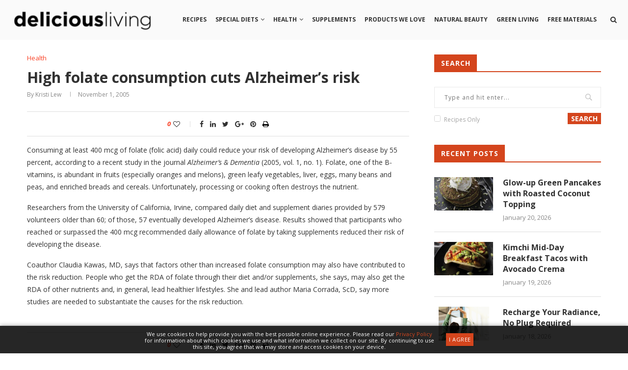

--- FILE ---
content_type: text/html; charset=UTF-8
request_url: https://www.deliciousliving.com/health/high-folate-consumption-cuts-alzheimers-risk/
body_size: 26165
content:
<!DOCTYPE html>
<html lang="en-US">
<head>
    <meta charset="UTF-8">
    <meta http-equiv="X-UA-Compatible" content="IE=edge">
    <meta name="viewport" content="width=device-width, initial-scale=1">
    <link rel="profile" href="http://gmpg.org/xfn/11" />
            <link rel="shortcut icon" href="https://www.deliciousliving.com/files/uploads/2025/06/DL-Flavicon-Instagram.jpg" type="image/x-icon" />
        <link rel="apple-touch-icon" sizes="180x180" href="https://www.deliciousliving.com/files/uploads/2025/06/DL-Flavicon-Instagram.jpg">
        <link rel="alternate" type="application/rss+xml" title="Delicious Living RSS Feed" href="https://www.deliciousliving.com/feed/" />
    <link rel="alternate" type="application/atom+xml" title="Delicious Living Atom Feed" href="https://www.deliciousliving.com/feed/atom/" />
    <link rel="pingback" href="https://www.deliciousliving.com/wp/xmlrpc.php" />
    <!--[if lt IE 9]>
    <script src="https://www.deliciousliving.com/files/themes/soledad/js/html5.js"></script>
    <![endif]-->





        <script async src="https://www.googletagmanager.com/gtag/js?id=UA-1167548-8"></script>
    <script>
      window.dataLayer = window.dataLayer || [];
      function gtag(){dataLayer.push(arguments);}
      gtag('js', new Date());

      gtag('config', 'UA-1167548-8');
    </script>
    


        <script async src="https://www.googletagmanager.com/gtag/js?id=G-5BTM0KQ42C"></script>
    <script>
      window.dataLayer = window.dataLayer || [];
      function gtag(){dataLayer.push(arguments);}
      gtag('js', new Date());

      gtag('config', 'G-5BTM0KQ42C');
    </script>
    




        <script async='async' src='https://www.googletagservices.com/tag/js/gpt.js'></script>
    <script>
      var googletag = googletag || {};
      googletag.cmd = googletag.cmd || [];
    </script>

    <script>
      // googletag.cmd.push(function() {
      //   // Define sizeMapping for Responsive Ads
      //   var leaderboardMapping = googletag.sizeMapping()
      //       .addSize([0, 0],     [320, 50])
      //       .addSize([768, 200], [728, 90])
      //       .build();

      //   // Define Ad Slots
      //   googletag.defineSlot('/21773249842/deliciousliving', [[728, 90],  [320, 50]],  'gpt-728_1').defineSizeMapping(leaderboardMapping); // 728x90 #1
      //   googletag.defineSlot('/21773249842/deliciousliving', [[728, 90],  [320, 50]],  'gpt-728_2').defineSizeMapping(leaderboardMapping); // 728x90 #2
      //   googletag.defineSlot('/21773249842/deliciousliving', [[300, 250], [300, 600]], 'gpt-300_1');                                       // 300x250 #1
      //   googletag.defineSlot('/21773249842/deliciousliving', [[300, 250], [300, 600]], 'gpt-300_2');                                       // 300x250 #2
      //   googletag.defineSlot('/21773249842/deliciousliving', [[300, 250], [300, 600]], 'gpt-300_3');                                       // 300x250 #3
      //   googletag.defineSlot('/21773249842/deliciousliving', [[1, 1]],                 'gpt-interstitial');                                // Welcome ad
      //   // googletag.defineSlot('/21773249842/deliciousliving', [[300, 250]],             'gpt-gallery_300');                                 // Gallery 300x250
      //   // googletag.defineSlot('/21773249842/deliciousliving', [[320, 50],  [468, 60]],  'gpt-gallery_468');                                 // Gallery Leaderboard
      //   // googletag.defineSlot('/21773249842/deliciousliving', [[1,1]],                  'gpt-inarticlevideo_1');                            // In Article Video code for article pages
      //   // googletag.defineSlot('/21773249842/deliciousliving', [[1,1]],                  'gpt-floor');                                       // Floor ad
      //   // googletag.defineOutOfPageSlot('/21773249842/deliciousliving',                  'gpt-skin');                                        // Site skin

      //   // Define Settings
      //   googletag.pubads().enableSingleRequest();
      //   googletag.pubads().collapseEmptyDivs();
      //   googletag.enableServices();
      // });
    </script>
    




            <script async src="//pagead2.googlesyndication.com/pagead/js/adsbygoogle.js"></script>
        <script>
          (adsbygoogle = window.adsbygoogle || []).push({
            google_ad_client: "ca-pub-7326544380962657",
            enable_page_level_ads: true
          });
        </script>
    




        <meta name='robots' content='index, follow, max-image-preview:large, max-snippet:-1, max-video-preview:-1' />

	<!-- This site is optimized with the Yoast SEO plugin v26.6 - https://yoast.com/wordpress/plugins/seo/ -->
	<title>High folate consumption cuts Alzheimer&#039;s risk - Delicious Living</title>
	<meta name="description" content="Consuming at least 400 mcg of folate (folic acid) daily could reduce your risk of developing Alzheimer&#039;s disease by 55" />
	<link rel="canonical" href="https://www.deliciousliving.com/health/high-folate-consumption-cuts-alzheimers-risk/" />
	<meta property="og:locale" content="en_US" />
	<meta property="og:type" content="article" />
	<meta property="og:title" content="High folate consumption cuts Alzheimer&#039;s risk - Delicious Living" />
	<meta property="og:description" content="Consuming at least 400 mcg of folate (folic acid) daily could reduce your risk of developing Alzheimer&#039;s disease by 55" />
	<meta property="og:url" content="https://www.deliciousliving.com/health/high-folate-consumption-cuts-alzheimers-risk/" />
	<meta property="og:site_name" content="Delicious Living" />
	<meta property="article:published_time" content="2005-11-01T09:00:00+00:00" />
	<meta property="article:modified_time" content="2012-10-04T05:48:01+00:00" />
	<meta name="author" content="Delicious Living Contributor" />
	<meta name="twitter:card" content="summary_large_image" />
	<meta name="twitter:label1" content="Written by" />
	<meta name="twitter:data1" content="Delicious Living Contributor" />
	<meta name="twitter:label2" content="Est. reading time" />
	<meta name="twitter:data2" content="1 minute" />
	<script type="application/ld+json" class="yoast-schema-graph">{"@context":"https://schema.org","@graph":[{"@type":"WebPage","@id":"https://www.deliciousliving.com/health/high-folate-consumption-cuts-alzheimers-risk/","url":"https://www.deliciousliving.com/health/high-folate-consumption-cuts-alzheimers-risk/","name":"High folate consumption cuts Alzheimer's risk - Delicious Living","isPartOf":{"@id":"https://www.deliciousliving.com/#website"},"datePublished":"2005-11-01T09:00:00+00:00","dateModified":"2012-10-04T05:48:01+00:00","author":{"@id":"https://www.deliciousliving.com/#/schema/person/1ac698db01ff7765de22e95eea8f0289"},"description":"Consuming at least 400 mcg of folate (folic acid) daily could reduce your risk of developing Alzheimer's disease by 55","breadcrumb":{"@id":"https://www.deliciousliving.com/health/high-folate-consumption-cuts-alzheimers-risk/#breadcrumb"},"inLanguage":"en-US","potentialAction":[{"@type":"ReadAction","target":["https://www.deliciousliving.com/health/high-folate-consumption-cuts-alzheimers-risk/"]}]},{"@type":"BreadcrumbList","@id":"https://www.deliciousliving.com/health/high-folate-consumption-cuts-alzheimers-risk/#breadcrumb","itemListElement":[{"@type":"ListItem","position":1,"name":"Home","item":"https://www.deliciousliving.com/"},{"@type":"ListItem","position":2,"name":"High folate consumption cuts Alzheimer&#8217;s risk"}]},{"@type":"WebSite","@id":"https://www.deliciousliving.com/#website","url":"https://www.deliciousliving.com/","name":"Delicious Living","description":"","potentialAction":[{"@type":"SearchAction","target":{"@type":"EntryPoint","urlTemplate":"https://www.deliciousliving.com/?s={search_term_string}"},"query-input":{"@type":"PropertyValueSpecification","valueRequired":true,"valueName":"search_term_string"}}],"inLanguage":"en-US"},{"@type":"Person","@id":"https://www.deliciousliving.com/#/schema/person/1ac698db01ff7765de22e95eea8f0289","name":"Delicious Living Contributor","image":{"@type":"ImageObject","inLanguage":"en-US","@id":"https://www.deliciousliving.com/#/schema/person/image/","url":"https://secure.gravatar.com/avatar/077504fd775dd2954f741bcadc1afe2fd8d916ce046c30b8720c54403d04901d?s=96&d=mm&r=g","contentUrl":"https://secure.gravatar.com/avatar/077504fd775dd2954f741bcadc1afe2fd8d916ce046c30b8720c54403d04901d?s=96&d=mm&r=g","caption":"Delicious Living Contributor"},"url":"https://www.deliciousliving.com/author/dl-contributor/"}]}</script>
	<!-- / Yoast SEO plugin. -->


<link rel='dns-prefetch' href='//assets.adobedtm.com' />
<link rel='dns-prefetch' href='//www.googletagmanager.com' />
<link rel='dns-prefetch' href='//fonts.googleapis.com' />
<link rel='dns-prefetch' href='//ajax.googleapis.com' />
<link rel="alternate" type="application/rss+xml" title="Delicious Living &raquo; Feed" href="https://www.deliciousliving.com/feed/" />
<link rel="alternate" type="application/rss+xml" title="Delicious Living &raquo; Comments Feed" href="https://www.deliciousliving.com/comments/feed/" />
<link rel="alternate" type="application/rss+xml" title="Delicious Living &raquo; High folate consumption cuts Alzheimer&#8217;s risk Comments Feed" href="https://www.deliciousliving.com/health/high-folate-consumption-cuts-alzheimers-risk/feed/" />
<link rel="alternate" title="oEmbed (JSON)" type="application/json+oembed" href="https://www.deliciousliving.com/wp-json/oembed/1.0/embed?url=https%3A%2F%2Fwww.deliciousliving.com%2Fhealth%2Fhigh-folate-consumption-cuts-alzheimers-risk%2F" />
<link rel="alternate" title="oEmbed (XML)" type="text/xml+oembed" href="https://www.deliciousliving.com/wp-json/oembed/1.0/embed?url=https%3A%2F%2Fwww.deliciousliving.com%2Fhealth%2Fhigh-folate-consumption-cuts-alzheimers-risk%2F&#038;format=xml" />
<style id='wp-img-auto-sizes-contain-inline-css' type='text/css'>
img:is([sizes=auto i],[sizes^="auto," i]){contain-intrinsic-size:3000px 1500px}
/*# sourceURL=wp-img-auto-sizes-contain-inline-css */
</style>
<style id='wp-emoji-styles-inline-css' type='text/css'>

	img.wp-smiley, img.emoji {
		display: inline !important;
		border: none !important;
		box-shadow: none !important;
		height: 1em !important;
		width: 1em !important;
		margin: 0 0.07em !important;
		vertical-align: -0.1em !important;
		background: none !important;
		padding: 0 !important;
	}
/*# sourceURL=wp-emoji-styles-inline-css */
</style>
<style id='wp-block-library-inline-css' type='text/css'>
:root{--wp-block-synced-color:#7a00df;--wp-block-synced-color--rgb:122,0,223;--wp-bound-block-color:var(--wp-block-synced-color);--wp-editor-canvas-background:#ddd;--wp-admin-theme-color:#007cba;--wp-admin-theme-color--rgb:0,124,186;--wp-admin-theme-color-darker-10:#006ba1;--wp-admin-theme-color-darker-10--rgb:0,107,160.5;--wp-admin-theme-color-darker-20:#005a87;--wp-admin-theme-color-darker-20--rgb:0,90,135;--wp-admin-border-width-focus:2px}@media (min-resolution:192dpi){:root{--wp-admin-border-width-focus:1.5px}}.wp-element-button{cursor:pointer}:root .has-very-light-gray-background-color{background-color:#eee}:root .has-very-dark-gray-background-color{background-color:#313131}:root .has-very-light-gray-color{color:#eee}:root .has-very-dark-gray-color{color:#313131}:root .has-vivid-green-cyan-to-vivid-cyan-blue-gradient-background{background:linear-gradient(135deg,#00d084,#0693e3)}:root .has-purple-crush-gradient-background{background:linear-gradient(135deg,#34e2e4,#4721fb 50%,#ab1dfe)}:root .has-hazy-dawn-gradient-background{background:linear-gradient(135deg,#faaca8,#dad0ec)}:root .has-subdued-olive-gradient-background{background:linear-gradient(135deg,#fafae1,#67a671)}:root .has-atomic-cream-gradient-background{background:linear-gradient(135deg,#fdd79a,#004a59)}:root .has-nightshade-gradient-background{background:linear-gradient(135deg,#330968,#31cdcf)}:root .has-midnight-gradient-background{background:linear-gradient(135deg,#020381,#2874fc)}:root{--wp--preset--font-size--normal:16px;--wp--preset--font-size--huge:42px}.has-regular-font-size{font-size:1em}.has-larger-font-size{font-size:2.625em}.has-normal-font-size{font-size:var(--wp--preset--font-size--normal)}.has-huge-font-size{font-size:var(--wp--preset--font-size--huge)}.has-text-align-center{text-align:center}.has-text-align-left{text-align:left}.has-text-align-right{text-align:right}.has-fit-text{white-space:nowrap!important}#end-resizable-editor-section{display:none}.aligncenter{clear:both}.items-justified-left{justify-content:flex-start}.items-justified-center{justify-content:center}.items-justified-right{justify-content:flex-end}.items-justified-space-between{justify-content:space-between}.screen-reader-text{border:0;clip-path:inset(50%);height:1px;margin:-1px;overflow:hidden;padding:0;position:absolute;width:1px;word-wrap:normal!important}.screen-reader-text:focus{background-color:#ddd;clip-path:none;color:#444;display:block;font-size:1em;height:auto;left:5px;line-height:normal;padding:15px 23px 14px;text-decoration:none;top:5px;width:auto;z-index:100000}html :where(.has-border-color){border-style:solid}html :where([style*=border-top-color]){border-top-style:solid}html :where([style*=border-right-color]){border-right-style:solid}html :where([style*=border-bottom-color]){border-bottom-style:solid}html :where([style*=border-left-color]){border-left-style:solid}html :where([style*=border-width]){border-style:solid}html :where([style*=border-top-width]){border-top-style:solid}html :where([style*=border-right-width]){border-right-style:solid}html :where([style*=border-bottom-width]){border-bottom-style:solid}html :where([style*=border-left-width]){border-left-style:solid}html :where(img[class*=wp-image-]){height:auto;max-width:100%}:where(figure){margin:0 0 1em}html :where(.is-position-sticky){--wp-admin--admin-bar--position-offset:var(--wp-admin--admin-bar--height,0px)}@media screen and (max-width:600px){html :where(.is-position-sticky){--wp-admin--admin-bar--position-offset:0px}}

/*# sourceURL=wp-block-library-inline-css */
</style><style id='global-styles-inline-css' type='text/css'>
:root{--wp--preset--aspect-ratio--square: 1;--wp--preset--aspect-ratio--4-3: 4/3;--wp--preset--aspect-ratio--3-4: 3/4;--wp--preset--aspect-ratio--3-2: 3/2;--wp--preset--aspect-ratio--2-3: 2/3;--wp--preset--aspect-ratio--16-9: 16/9;--wp--preset--aspect-ratio--9-16: 9/16;--wp--preset--color--black: #000000;--wp--preset--color--cyan-bluish-gray: #abb8c3;--wp--preset--color--white: #ffffff;--wp--preset--color--pale-pink: #f78da7;--wp--preset--color--vivid-red: #cf2e2e;--wp--preset--color--luminous-vivid-orange: #ff6900;--wp--preset--color--luminous-vivid-amber: #fcb900;--wp--preset--color--light-green-cyan: #7bdcb5;--wp--preset--color--vivid-green-cyan: #00d084;--wp--preset--color--pale-cyan-blue: #8ed1fc;--wp--preset--color--vivid-cyan-blue: #0693e3;--wp--preset--color--vivid-purple: #9b51e0;--wp--preset--gradient--vivid-cyan-blue-to-vivid-purple: linear-gradient(135deg,rgb(6,147,227) 0%,rgb(155,81,224) 100%);--wp--preset--gradient--light-green-cyan-to-vivid-green-cyan: linear-gradient(135deg,rgb(122,220,180) 0%,rgb(0,208,130) 100%);--wp--preset--gradient--luminous-vivid-amber-to-luminous-vivid-orange: linear-gradient(135deg,rgb(252,185,0) 0%,rgb(255,105,0) 100%);--wp--preset--gradient--luminous-vivid-orange-to-vivid-red: linear-gradient(135deg,rgb(255,105,0) 0%,rgb(207,46,46) 100%);--wp--preset--gradient--very-light-gray-to-cyan-bluish-gray: linear-gradient(135deg,rgb(238,238,238) 0%,rgb(169,184,195) 100%);--wp--preset--gradient--cool-to-warm-spectrum: linear-gradient(135deg,rgb(74,234,220) 0%,rgb(151,120,209) 20%,rgb(207,42,186) 40%,rgb(238,44,130) 60%,rgb(251,105,98) 80%,rgb(254,248,76) 100%);--wp--preset--gradient--blush-light-purple: linear-gradient(135deg,rgb(255,206,236) 0%,rgb(152,150,240) 100%);--wp--preset--gradient--blush-bordeaux: linear-gradient(135deg,rgb(254,205,165) 0%,rgb(254,45,45) 50%,rgb(107,0,62) 100%);--wp--preset--gradient--luminous-dusk: linear-gradient(135deg,rgb(255,203,112) 0%,rgb(199,81,192) 50%,rgb(65,88,208) 100%);--wp--preset--gradient--pale-ocean: linear-gradient(135deg,rgb(255,245,203) 0%,rgb(182,227,212) 50%,rgb(51,167,181) 100%);--wp--preset--gradient--electric-grass: linear-gradient(135deg,rgb(202,248,128) 0%,rgb(113,206,126) 100%);--wp--preset--gradient--midnight: linear-gradient(135deg,rgb(2,3,129) 0%,rgb(40,116,252) 100%);--wp--preset--font-size--small: 13px;--wp--preset--font-size--medium: 20px;--wp--preset--font-size--large: 36px;--wp--preset--font-size--x-large: 42px;--wp--preset--spacing--20: 0.44rem;--wp--preset--spacing--30: 0.67rem;--wp--preset--spacing--40: 1rem;--wp--preset--spacing--50: 1.5rem;--wp--preset--spacing--60: 2.25rem;--wp--preset--spacing--70: 3.38rem;--wp--preset--spacing--80: 5.06rem;--wp--preset--shadow--natural: 6px 6px 9px rgba(0, 0, 0, 0.2);--wp--preset--shadow--deep: 12px 12px 50px rgba(0, 0, 0, 0.4);--wp--preset--shadow--sharp: 6px 6px 0px rgba(0, 0, 0, 0.2);--wp--preset--shadow--outlined: 6px 6px 0px -3px rgb(255, 255, 255), 6px 6px rgb(0, 0, 0);--wp--preset--shadow--crisp: 6px 6px 0px rgb(0, 0, 0);}:where(.is-layout-flex){gap: 0.5em;}:where(.is-layout-grid){gap: 0.5em;}body .is-layout-flex{display: flex;}.is-layout-flex{flex-wrap: wrap;align-items: center;}.is-layout-flex > :is(*, div){margin: 0;}body .is-layout-grid{display: grid;}.is-layout-grid > :is(*, div){margin: 0;}:where(.wp-block-columns.is-layout-flex){gap: 2em;}:where(.wp-block-columns.is-layout-grid){gap: 2em;}:where(.wp-block-post-template.is-layout-flex){gap: 1.25em;}:where(.wp-block-post-template.is-layout-grid){gap: 1.25em;}.has-black-color{color: var(--wp--preset--color--black) !important;}.has-cyan-bluish-gray-color{color: var(--wp--preset--color--cyan-bluish-gray) !important;}.has-white-color{color: var(--wp--preset--color--white) !important;}.has-pale-pink-color{color: var(--wp--preset--color--pale-pink) !important;}.has-vivid-red-color{color: var(--wp--preset--color--vivid-red) !important;}.has-luminous-vivid-orange-color{color: var(--wp--preset--color--luminous-vivid-orange) !important;}.has-luminous-vivid-amber-color{color: var(--wp--preset--color--luminous-vivid-amber) !important;}.has-light-green-cyan-color{color: var(--wp--preset--color--light-green-cyan) !important;}.has-vivid-green-cyan-color{color: var(--wp--preset--color--vivid-green-cyan) !important;}.has-pale-cyan-blue-color{color: var(--wp--preset--color--pale-cyan-blue) !important;}.has-vivid-cyan-blue-color{color: var(--wp--preset--color--vivid-cyan-blue) !important;}.has-vivid-purple-color{color: var(--wp--preset--color--vivid-purple) !important;}.has-black-background-color{background-color: var(--wp--preset--color--black) !important;}.has-cyan-bluish-gray-background-color{background-color: var(--wp--preset--color--cyan-bluish-gray) !important;}.has-white-background-color{background-color: var(--wp--preset--color--white) !important;}.has-pale-pink-background-color{background-color: var(--wp--preset--color--pale-pink) !important;}.has-vivid-red-background-color{background-color: var(--wp--preset--color--vivid-red) !important;}.has-luminous-vivid-orange-background-color{background-color: var(--wp--preset--color--luminous-vivid-orange) !important;}.has-luminous-vivid-amber-background-color{background-color: var(--wp--preset--color--luminous-vivid-amber) !important;}.has-light-green-cyan-background-color{background-color: var(--wp--preset--color--light-green-cyan) !important;}.has-vivid-green-cyan-background-color{background-color: var(--wp--preset--color--vivid-green-cyan) !important;}.has-pale-cyan-blue-background-color{background-color: var(--wp--preset--color--pale-cyan-blue) !important;}.has-vivid-cyan-blue-background-color{background-color: var(--wp--preset--color--vivid-cyan-blue) !important;}.has-vivid-purple-background-color{background-color: var(--wp--preset--color--vivid-purple) !important;}.has-black-border-color{border-color: var(--wp--preset--color--black) !important;}.has-cyan-bluish-gray-border-color{border-color: var(--wp--preset--color--cyan-bluish-gray) !important;}.has-white-border-color{border-color: var(--wp--preset--color--white) !important;}.has-pale-pink-border-color{border-color: var(--wp--preset--color--pale-pink) !important;}.has-vivid-red-border-color{border-color: var(--wp--preset--color--vivid-red) !important;}.has-luminous-vivid-orange-border-color{border-color: var(--wp--preset--color--luminous-vivid-orange) !important;}.has-luminous-vivid-amber-border-color{border-color: var(--wp--preset--color--luminous-vivid-amber) !important;}.has-light-green-cyan-border-color{border-color: var(--wp--preset--color--light-green-cyan) !important;}.has-vivid-green-cyan-border-color{border-color: var(--wp--preset--color--vivid-green-cyan) !important;}.has-pale-cyan-blue-border-color{border-color: var(--wp--preset--color--pale-cyan-blue) !important;}.has-vivid-cyan-blue-border-color{border-color: var(--wp--preset--color--vivid-cyan-blue) !important;}.has-vivid-purple-border-color{border-color: var(--wp--preset--color--vivid-purple) !important;}.has-vivid-cyan-blue-to-vivid-purple-gradient-background{background: var(--wp--preset--gradient--vivid-cyan-blue-to-vivid-purple) !important;}.has-light-green-cyan-to-vivid-green-cyan-gradient-background{background: var(--wp--preset--gradient--light-green-cyan-to-vivid-green-cyan) !important;}.has-luminous-vivid-amber-to-luminous-vivid-orange-gradient-background{background: var(--wp--preset--gradient--luminous-vivid-amber-to-luminous-vivid-orange) !important;}.has-luminous-vivid-orange-to-vivid-red-gradient-background{background: var(--wp--preset--gradient--luminous-vivid-orange-to-vivid-red) !important;}.has-very-light-gray-to-cyan-bluish-gray-gradient-background{background: var(--wp--preset--gradient--very-light-gray-to-cyan-bluish-gray) !important;}.has-cool-to-warm-spectrum-gradient-background{background: var(--wp--preset--gradient--cool-to-warm-spectrum) !important;}.has-blush-light-purple-gradient-background{background: var(--wp--preset--gradient--blush-light-purple) !important;}.has-blush-bordeaux-gradient-background{background: var(--wp--preset--gradient--blush-bordeaux) !important;}.has-luminous-dusk-gradient-background{background: var(--wp--preset--gradient--luminous-dusk) !important;}.has-pale-ocean-gradient-background{background: var(--wp--preset--gradient--pale-ocean) !important;}.has-electric-grass-gradient-background{background: var(--wp--preset--gradient--electric-grass) !important;}.has-midnight-gradient-background{background: var(--wp--preset--gradient--midnight) !important;}.has-small-font-size{font-size: var(--wp--preset--font-size--small) !important;}.has-medium-font-size{font-size: var(--wp--preset--font-size--medium) !important;}.has-large-font-size{font-size: var(--wp--preset--font-size--large) !important;}.has-x-large-font-size{font-size: var(--wp--preset--font-size--x-large) !important;}
/*# sourceURL=global-styles-inline-css */
</style>

<style id='classic-theme-styles-inline-css' type='text/css'>
/*! This file is auto-generated */
.wp-block-button__link{color:#fff;background-color:#32373c;border-radius:9999px;box-shadow:none;text-decoration:none;padding:calc(.667em + 2px) calc(1.333em + 2px);font-size:1.125em}.wp-block-file__button{background:#32373c;color:#fff;text-decoration:none}
/*# sourceURL=/wp-includes/css/classic-themes.min.css */
</style>
<link rel='stylesheet' id='cs-custom-css' href='https://www.deliciousliving.com/files/plugins/custom_functions/css/cs_custom.css?ver=22' type='text/css' media='all' />
<link rel='stylesheet' id='esg-plugin-settings-css' href='https://www.deliciousliving.com/files/plugins/essential-grid/public/assets/css/settings.css?ver=3.1.0' type='text/css' media='all' />
<link rel='stylesheet' id='tp-fontello-css' href='https://www.deliciousliving.com/files/plugins/essential-grid/public/assets/font/fontello/css/fontello.css?ver=3.1.0' type='text/css' media='all' />
<link rel='stylesheet' id='penci-oswald-css' href='//fonts.googleapis.com/css?family=Oswald%3A400&#038;ver=6.9' type='text/css' media='all' />
<link rel='stylesheet' id='wpurp_style_minified-css' href='https://www.deliciousliving.com/files/plugins/wp-ultimate-recipe-premium/core/assets/wpurp-public.css?ver=3.10.1' type='text/css' media='all' />
<link rel='stylesheet' id='wpurp_style1-css' href='https://www.deliciousliving.com/files/plugins/wp-ultimate-recipe-premium/core/vendor/font-awesome/css/font-awesome.min.css?ver=3.10.1' type='text/css' media='all' />
<link rel='stylesheet' id='wpurp_style2-css' href='https://fonts.googleapis.com/css?family=Open+Sans&#038;ver=3.10.1' type='text/css' media='all' />
<link rel='stylesheet' id='wpurp_style3-css' href='https://www.deliciousliving.com/files/plugins/wp-ultimate-recipe-premium/core/vendor/select2/select2.css?ver=3.10.1' type='text/css' media='all' />
<link rel='stylesheet' id='wpurp_style4-css' href='//ajax.googleapis.com/ajax/libs/jqueryui/1.10.4/themes/smoothness/jquery-ui.css?ver=3.10.1' type='text/css' media='all' />
<link rel='stylesheet' id='wpupg_style1-css' href='https://www.deliciousliving.com/files/plugins/wp-ultimate-recipe-premium/premium/vendor/wp-ultimate-post-grid-premium/core/css/filter.css?ver=2.7.0' type='text/css' media='all' />
<link rel='stylesheet' id='wpupg_style2-css' href='https://www.deliciousliving.com/files/plugins/wp-ultimate-recipe-premium/premium/vendor/wp-ultimate-post-grid-premium/core/css/pagination.css?ver=2.7.0' type='text/css' media='all' />
<link rel='stylesheet' id='wpupg_style3-css' href='https://www.deliciousliving.com/files/plugins/wp-ultimate-recipe-premium/premium/vendor/wp-ultimate-post-grid-premium/core/css/grid.css?ver=2.7.0' type='text/css' media='all' />
<link rel='stylesheet' id='wpupg_style4-css' href='https://www.deliciousliving.com/files/plugins/wp-ultimate-recipe-premium/premium/vendor/wp-ultimate-post-grid-premium/core/css/layout_base.css?ver=2.7.0' type='text/css' media='all' />
<link rel='stylesheet' id='wpupg_style5-css' href='https://www.deliciousliving.com/files/plugins/wp-ultimate-recipe-premium/premium/vendor/wp-ultimate-post-grid-premium/premium/addons/filter-dropdown/css/filter-dropdown.css?ver=2.7.0' type='text/css' media='all' />
<link rel='stylesheet' id='wpupg_style6-css' href='https://www.deliciousliving.com/files/plugins/wp-ultimate-recipe-premium/premium/vendor/wp-ultimate-post-grid-premium/core/vendor/select2/css/select2.css?ver=2.7.0' type='text/css' media='all' />
<link rel='stylesheet' id='penci-fonts-css' href='//fonts.googleapis.com/css?family=PT+Serif%3A300%2C300italic%2C400%2C400italic%2C500%2C500italic%2C700%2C700italic%2C800%2C800italic%7CPlayfair+Display+SC%3A300%2C300italic%2C400%2C400italic%2C500%2C500italic%2C700%2C700italic%2C800%2C800italic%7CMontserrat%3A300%2C300italic%2C400%2C400italic%2C500%2C500italic%2C700%2C700italic%2C800%2C800italic%7COpen+Sans%3A300%2C300italic%2C400%2C400italic%2C500%2C500italic%2C700%2C700italic%2C800%2C800italic%26subset%3Dcyrillic%2Ccyrillic-ext%2Cgreek%2Cgreek-ext%2Clatin-ext&#038;ver=1.0' type='text/css' media='all' />
<link rel='stylesheet' id='penci_style-css' href='https://www.deliciousliving.com/files/themes/soledad/style.css?ver=5.32' type='text/css' media='all' />
<link rel='stylesheet' id='informa_style-css' href='https://www.deliciousliving.com/files/themes/soledad/informa-style.css?ver=5.1' type='text/css' media='all' />
<link rel='stylesheet' id='instag-slider-css' href='https://www.deliciousliving.com/files/plugins/instagram-slider-widget/assets/css/instag-slider.css?ver=1.4.0' type='text/css' media='all' />
<script type="text/javascript" src="https://www.deliciousliving.com/wp/wp-includes/js/jquery/jquery.min.js?ver=3.7.1" id="jquery-core-js"></script>
<script type="text/javascript" src="https://www.deliciousliving.com/wp/wp-includes/js/jquery/jquery-migrate.min.js?ver=3.4.1" id="jquery-migrate-js"></script>
<script type="text/javascript" src="https://www.deliciousliving.com/files/plugins/instagram-slider-widget/assets/js/jquery.flexslider-min.js?ver=2.2" id="jquery-pllexi-slider-js"></script>

<!-- Google tag (gtag.js) snippet added by Site Kit -->
<!-- Google Analytics snippet added by Site Kit -->
<script type="text/javascript" src="https://www.googletagmanager.com/gtag/js?id=G-8M389ETVZ9" id="google_gtagjs-js" async></script>
<script type="text/javascript" id="google_gtagjs-js-after">
/* <![CDATA[ */
window.dataLayer = window.dataLayer || [];function gtag(){dataLayer.push(arguments);}
gtag("set","linker",{"domains":["www.deliciousliving.com"]});
gtag("js", new Date());
gtag("set", "developer_id.dZTNiMT", true);
gtag("config", "G-8M389ETVZ9");
//# sourceURL=google_gtagjs-js-after
/* ]]> */
</script>
<link rel="https://api.w.org/" href="https://www.deliciousliving.com/wp-json/" /><link rel="alternate" title="JSON" type="application/json" href="https://www.deliciousliving.com/wp-json/wp/v2/posts/2211" /><link rel="EditURI" type="application/rsd+xml" title="RSD" href="https://www.deliciousliving.com/wp/xmlrpc.php?rsd" />
<meta name="generator" content="WordPress 6.9" />
<link rel='shortlink' href='https://www.deliciousliving.com/?p=2211' />
<style type="text/css">/* =Responsive Map fix
    -------------------------------------------------------------- */
    .ecpt_map_canvas img {
        max-width: none;
    }</style><meta name="generator" content="Site Kit by Google 1.168.0" />	<style type="text/css">
																											</style>
<style type="text/css">.wpupg-grid { transition: height 0.8s; }</style>    <style type="text/css">
				h1, h2, h3, h4, h5, h6, h2.penci-heading-video, #navigation .menu li a, .penci-photo-2-effect figcaption h2, .headline-title, a.penci-topbar-post-title, #sidebar-nav .menu li a, .penci-slider .pencislider-container .pencislider-content .pencislider-title, .penci-slider
		.pencislider-container .pencislider-content .pencislider-button,
		.author-quote span, .penci-more-link a.more-link, .penci-post-share-box .dt-share, .post-share a .dt-share, .author-content h5, .post-pagination h5, .post-box-title, .penci-countdown .countdown-amount, .penci-countdown .countdown-period, .penci-pagination a, .penci-pagination .disable-url, ul.footer-socials li a span,
		.widget input[type="submit"], .widget button[type="submit"], .penci-sidebar-content .widget-title, #respond h3.comment-reply-title span, .widget-social.show-text a span, .footer-widget-wrapper .widget .widget-title,
		.container.penci-breadcrumb span, .container.penci-breadcrumb span a, .error-404 .go-back-home a, .post-entry .penci-portfolio-filter ul li a, .penci-portfolio-filter ul li a, .portfolio-overlay-content .portfolio-short .portfolio-title a, .home-featured-cat-content .magcat-detail h3 a, .post-entry blockquote cite,
		.post-entry blockquote .author, .tags-share-box.hide-tags.page-share .share-title, .widget ul.side-newsfeed li .side-item .side-item-text h4 a, .thecomment .comment-text span.author, .thecomment .comment-text span.author a, .post-comments span.reply a, #respond h3, #respond label, .wpcf7 label, #respond #submit, .wpcf7 input[type="submit"], .widget_wysija input[type="submit"], .archive-box span,
		.archive-box h1, .gallery .gallery-caption, .contact-form input[type=submit], ul.penci-topbar-menu > li a, div.penci-topbar-menu > ul > li a, .featured-style-29 .penci-featured-slider-button a, .pencislider-container .pencislider-content .pencislider-title, .pencislider-container
		.pencislider-content .pencislider-button, ul.homepage-featured-boxes .penci-fea-in.boxes-style-3 h4 span span, .pencislider-container .pencislider-content .pencislider-button, .woocommerce div.product .woocommerce-tabs .panel #respond .comment-reply-title, .penci-recipe-index-wrap .penci-index-more-link a { font-family: 'Open Sans', sans-serif; font-weight: normal; }
		.featured-style-29 .penci-featured-slider-button a, #bbpress-forums #bbp-search-form .button{ font-weight: bold; }
						body, textarea, #respond textarea, .widget input[type="text"], .widget input[type="email"], .widget input[type="date"], .widget input[type="number"], .wpcf7 textarea, .mc4wp-form input, #respond input, .wpcf7 input, #searchform input.search-input, ul.homepage-featured-boxes .penci-fea-in
		h4, .widget.widget_categories ul li span.category-item-count, .about-widget .about-me-heading, .widget ul.side-newsfeed li .side-item .side-item-text .side-item-meta { font-family: 'Open Sans', sans-serif; }
		p { line-height: 1.8; }
								#navigation .menu li a { font-family: 'Open Sans', sans-serif; font-weight: normal; }
						.header-slogan .header-slogan-text { font-style:normal; }
												h1, h2, h3, h4, h5, h6, #sidebar-nav .menu li a, #navigation .menu li a, a.penci-topbar-post-title, .penci-slider .pencislider-container .pencislider-content .pencislider-title, .penci-slider .pencislider-container .pencislider-content .pencislider-button,
		.headline-title, .author-quote span, .penci-more-link a.more-link, .author-content h5, .post-pagination h5, .post-box-title, .penci-countdown .countdown-amount, .penci-countdown .countdown-period, .penci-pagination a, .penci-pagination .disable-url, ul.footer-socials li a span,
		.penci-sidebar-content .widget-title, #respond h3.comment-reply-title span, .widget-social.show-text a span, .footer-widget-wrapper .widget .widget-title, .error-404 .go-back-home a, .home-featured-cat-content .magcat-detail h3 a, .post-entry blockquote cite, .pencislider-container .pencislider-content .pencislider-title, .pencislider-container
		.pencislider-content .pencislider-button, .post-entry blockquote .author, .tags-share-box.hide-tags.page-share .share-title, .widget ul.side-newsfeed li .side-item .side-item-text h4 a, .thecomment .comment-text span.author, .thecomment .comment-text span.author a, #respond h3, #respond label, .wpcf7 label, #respond #submit, .wpcf7 input[type="submit"], .widget_wysija input[type="submit"], .archive-box span,
		.archive-box h1, .gallery .gallery-caption, .widget input[type="submit"], .widget button[type="submit"], .contact-form input[type=submit], ul.penci-topbar-menu > li a, div.penci-topbar-menu > ul > li a, .penci-recipe-index-wrap .penci-index-more-link a, #bbpress-forums #bbp-search-form .button { font-weight: 600; }
						#navigation .menu li a { font-weight: 700; }
								body.penci-body-boxed { background-image: url(http://deliciousliving3.local/wp-content/uploads/2018/04/foodnetwork-pattern.png); }
						body.penci-body-boxed { background-repeat:repeat; }
						body.penci-body-boxed { background-attachment:scroll; }
						body.penci-body-boxed { background-size:auto; }
						#header .inner-header .container { padding:30px 0; }
																		
				a, .post-entry .penci-portfolio-filter ul li a:hover, .penci-portfolio-filter ul li a:hover, .penci-portfolio-filter ul li.active a, .post-entry .penci-portfolio-filter ul li.active a, .penci-countdown .countdown-amount, .archive-box h1, .post-entry a, .container.penci-breadcrumb span a:hover, .post-entry blockquote:before, .post-entry blockquote cite, .post-entry blockquote .author, .wpb_text_column blockquote:before, .wpb_text_column blockquote cite, .wpb_text_column blockquote .author, .penci-pagination a:hover, ul.penci-topbar-menu > li a:hover, div.penci-topbar-menu > ul > li a:hover, .penci-recipe-heading a.penci-recipe-print, .main-nav-social a:hover, .widget-social .remove-circle a:hover i, .penci-recipe-index .cat > a.penci-cat-name, #bbpress-forums li.bbp-body ul.forum li.bbp-forum-info a:hover, #bbpress-forums li.bbp-body ul.topic li.bbp-topic-title a:hover, #bbpress-forums li.bbp-body ul.forum li.bbp-forum-info .bbp-forum-content a, #bbpress-forums li.bbp-body ul.topic p.bbp-topic-meta a, #bbpress-forums .bbp-breadcrumb a:hover, #bbpress-forums .bbp-forum-freshness a:hover, #bbpress-forums .bbp-topic-freshness a:hover, #buddypress ul.item-list li div.item-title a, #buddypress ul.item-list li h4 a, #buddypress .activity-header a:first-child, #buddypress .comment-meta a:first-child, #buddypress .acomment-meta a:first-child, div.bbp-template-notice a:hover{ color: #d4451d; }
		.penci-home-popular-post ul.slick-dots li button:hover, .penci-home-popular-post ul.slick-dots li.slick-active button, .post-entry blockquote .author span:after, .error-image:after, .error-404 .go-back-home a:after, .penci-header-signup-form, .woocommerce span.onsale, .woocommerce #respond input#submit:hover, .woocommerce a.button:hover, .woocommerce button.button:hover, .woocommerce input.button:hover, .woocommerce nav.woocommerce-pagination ul li span.current, .woocommerce div.product .entry-summary div[itemprop="description"]:before, .woocommerce div.product .entry-summary div[itemprop="description"] blockquote .author span:after, .woocommerce div.product .woocommerce-tabs #tab-description blockquote .author span:after, .woocommerce #respond input#submit.alt:hover, .woocommerce a.button.alt:hover, .woocommerce button.button.alt:hover, .woocommerce input.button.alt:hover, #top-search.shoping-cart-icon > a > span, #penci-demobar .buy-button, #penci-demobar .buy-button:hover, .penci-recipe-heading a.penci-recipe-print:hover, .penci-review-process span, .penci-review-score-total, #navigation.menu-style-2 ul.menu ul:before, #navigation.menu-style-2 .menu ul ul:before, .penci-go-to-top-floating, .post-entry.blockquote-style-2 blockquote:before, #bbpress-forums #bbp-search-form .button, #bbpress-forums #bbp-search-form .button:hover, .wrapper-boxed .bbp-pagination-links span.current, #bbpress-forums #bbp_reply_submit:hover, #bbpress-forums #bbp_topic_submit:hover, #buddypress .dir-search input[type=submit], #buddypress .groups-members-search input[type=submit], #buddypress button:hover, #buddypress a.button:hover, #buddypress a.button:focus, #buddypress input[type=button]:hover, #buddypress input[type=reset]:hover, #buddypress ul.button-nav li a:hover, #buddypress ul.button-nav li.current a, #buddypress div.generic-button a:hover, #buddypress .comment-reply-link:hover, #buddypress input[type=submit]:hover, #buddypress div.pagination .pagination-links .current, #buddypress div.item-list-tabs ul li.selected a, #buddypress div.item-list-tabs ul li.current a, #buddypress div.item-list-tabs ul li a:hover, #buddypress table.notifications thead tr, #buddypress table.notifications-settings thead tr, #buddypress table.profile-settings thead tr, #buddypress table.profile-fields thead tr, #buddypress table.wp-profile-fields thead tr, #buddypress table.messages-notices thead tr, #buddypress table.forum thead tr, #buddypress input[type=submit] { background-color: #d4451d; }
		.penci-pagination ul.page-numbers li span.current, #comments_pagination span { color: #fff; background: #d4451d; border-color: #d4451d; }
		.footer-instagram h4.footer-instagram-title > span:before, .woocommerce nav.woocommerce-pagination ul li span.current, .penci-pagination.penci-ajax-more a.penci-ajax-more-button:hover, .penci-recipe-heading a.penci-recipe-print:hover, .home-featured-cat-content.style-14 .magcat-padding:before, .wrapper-boxed .bbp-pagination-links span.current, #buddypress .dir-search input[type=submit], #buddypress .groups-members-search input[type=submit], #buddypress button:hover, #buddypress a.button:hover, #buddypress a.button:focus, #buddypress input[type=button]:hover, #buddypress input[type=reset]:hover, #buddypress ul.button-nav li a:hover, #buddypress ul.button-nav li.current a, #buddypress div.generic-button a:hover, #buddypress .comment-reply-link:hover, #buddypress input[type=submit]:hover, #buddypress div.pagination .pagination-links .current, #buddypress input[type=submit] { border-color: #d4451d; }
		.woocommerce .woocommerce-error, .woocommerce .woocommerce-info, .woocommerce .woocommerce-message { border-top-color: #d4451d; }
		.penci-slider ol.penci-control-nav li a.penci-active, .penci-slider ol.penci-control-nav li a:hover, .penci-related-carousel .owl-dot.active span, .penci-owl-carousel-slider .owl-dot.active span{ border-color: #d4451d; background-color: #d4451d; }
		.woocommerce .woocommerce-message:before, .woocommerce form.checkout table.shop_table .order-total .amount, .woocommerce ul.products li.product .price ins, .woocommerce ul.products li.product .price, .woocommerce div.product p.price ins, .woocommerce div.product span.price ins, .woocommerce div.product p.price, .woocommerce div.product .entry-summary div[itemprop="description"] blockquote:before, .woocommerce div.product .woocommerce-tabs #tab-description blockquote:before, .woocommerce div.product .entry-summary div[itemprop="description"] blockquote cite, .woocommerce div.product .entry-summary div[itemprop="description"] blockquote .author, .woocommerce div.product .woocommerce-tabs #tab-description blockquote cite, .woocommerce div.product .woocommerce-tabs #tab-description blockquote .author, .woocommerce div.product .product_meta > span a:hover, .woocommerce div.product .woocommerce-tabs ul.tabs li.active, .woocommerce ul.cart_list li .amount, .woocommerce ul.product_list_widget li .amount, .woocommerce table.shop_table td.product-name a:hover, .woocommerce table.shop_table td.product-price span, .woocommerce table.shop_table td.product-subtotal span, .woocommerce-cart .cart-collaterals .cart_totals table td .amount, .woocommerce .woocommerce-info:before, .woocommerce div.product span.price { color: #d4451d; }
								.penci-home-popular-post .item-related h3 a { font-size: 18px; }
								.penci-top-bar, ul.penci-topbar-menu ul.sub-menu, div.penci-topbar-menu > ul ul.sub-menu { background-color: #111111; }
						.headline-title { background-color: #f93f23; }
												a.penci-topbar-post-title { color: #ffffff; }
						a.penci-topbar-post-title:hover { color: #f93f23; }
						a.penci-topbar-post-title { text-transform: none; letter-spacing: 0; }
												ul.penci-topbar-menu > li a:hover, div.penci-topbar-menu > ul > li a:hover { color: #f93f23; }
										.penci-topbar-social a:hover { color: #f93f23; }
						#header .inner-header { background-color: #ffffff; background-image: none; }
								#navigation, .show-search { background: #fafafa; }
						#navigation ul.menu > li > a:before, #navigation .menu > ul > li > a:before{ content: none; }
								#navigation, #navigation.header-layout-bottom { border-color: #fafafa; }
								#navigation .menu li a:hover, #navigation .menu li.current-menu-item > a, #navigation .menu > li.current_page_item > a, #navigation .menu li:hover > a, #navigation .menu > li.current-menu-ancestor > a, #navigation .menu > li.current-menu-item > a { color:  #ffffff; }
		#navigation ul.menu > li > a:before, #navigation .menu > ul > li > a:before { background: #ffffff; }
						#navigation.menu-item-padding .menu > li > a:hover, #navigation.menu-item-padding .menu > li:hover > a, #navigation.menu-item-padding .menu > li.current-menu-item > a, #navigation.menu-item-padding .menu > li.current_page_item > a, #navigation.menu-item-padding .menu > li.current-menu-ancestor > a, #navigation.menu-item-padding .menu > li.current-menu-item > a { background-color:  #d4451d; }
												#navigation .penci-megamenu .penci-mega-child-categories, #navigation.menu-style-2 .penci-megamenu .penci-mega-child-categories a.cat-active { background-color: #ffffff; }
												#navigation .penci-megamenu .penci-mega-child-categories a.cat-active, #navigation .menu .penci-megamenu .penci-mega-child-categories a:hover, #navigation .menu .penci-megamenu .penci-mega-latest-posts .penci-mega-post a:hover { color: #d4451d; }
		#navigation .penci-megamenu .penci-mega-thumbnail .mega-cat-name { background: #d4451d; }
														#navigation .penci-megamenu .post-mega-title a { font-size:14px; }
										#navigation .penci-megamenu .post-mega-title a { text-transform: none; letter-spacing: 0; }
										#navigation .menu .sub-menu li a { color:  #313131; }
						#navigation .menu .sub-menu li a:hover, #navigation .menu .sub-menu li.current-menu-item > a, #navigation .sub-menu li:hover > a { color:  #d4451d; }
		#navigation ul.menu ul a:before, #navigation .menu ul ul a:before { background-color: #d4451d;   -webkit-box-shadow: 5px -2px 0 #d4451d;  -moz-box-shadow: 5px -2px 0 #d4451d;  -ms-box-shadow: 5px -2px 0 #d4451d;  box-shadow: 5px -2px 0 #d4451d; }
						#navigation.menu-style-2 ul.menu ul:before, #navigation.menu-style-2 .menu ul ul:before { background-color: #d4451d; }
										.penci-featured-content .feat-text h3 a, .featured-style-4 .penci-featured-content .feat-text h3 a, .penci-mag-featured-content h3 a, .pencislider-container .pencislider-content .pencislider-title { text-transform: none; letter-spacing: 0; }
						.penci-home-popular-post .item-related h3 a { text-transform: none; letter-spacing: 0; }
						.home-featured-cat-content, .penci-featured-cat-seemore, .penci-featured-cat-custom-ads { margin-bottom: 40px; }
		.home-featured-cat-content.style-3, .home-featured-cat-content.style-11{ margin-bottom: 30px; }
		.home-featured-cat-content.style-7{ margin-bottom: 14px; }
		.home-featured-cat-content.style-8{ margin-bottom: -20px; }
		.home-featured-cat-content.style-13{ margin-bottom: 20px; }
		.penci-featured-cat-seemore, .penci-featured-cat-custom-ads{ margin-top: -20px; }
		.penci-featured-cat-seemore.penci-seemore-style-7, .mag-cat-style-7 .penci-featured-cat-custom-ads{ margin-top: -18px; }
		.penci-featured-cat-seemore.penci-seemore-style-8, .mag-cat-style-8 .penci-featured-cat-custom-ads{ margin-top: 0px; }
		.penci-featured-cat-seemore.penci-seemore-style-13, .mag-cat-style-13 .penci-featured-cat-custom-ads{ margin-top: -20px; }
								.penci-homepage-title.penci-magazine-title h3 a, .penci-border-arrow.penci-homepage-title .inner-arrow { font-size: 18px; }
								.penci-header-signup-form { padding-top: px; }
		.penci-header-signup-form { padding-bottom: px; }
				.penci-header-signup-form { background-color: #f93f23; }
																						.header-social a:hover i, .main-nav-social a:hover {   color: #d4451d; }
																#sidebar-nav .menu li a:hover, .header-social.sidebar-nav-social a:hover i, #sidebar-nav .menu li a .indicator:hover, #sidebar-nav .menu .sub-menu li a .indicator:hover{ color: #d4451d; }
		#sidebar-nav-logo:before{ background-color: #d4451d; }
														.penci-slide-overlay .overlay-link { opacity: 0.8; }
		.penci-item-mag:hover .penci-slide-overlay .overlay-link { opacity: ; }
		.penci-featured-content .featured-slider-overlay { opacity: ; }
						.penci-featured-content .feat-text .featured-cat a, .penci-mag-featured-content .cat > a.penci-cat-name { color: #ffffff; }
		.penci-mag-featured-content .cat > a.penci-cat-name:after, .penci-featured-content .cat > a.penci-cat-name:after{ border-color: #ffffff; }
						.penci-featured-content .feat-text .featured-cat a:hover, .penci-mag-featured-content .cat > a.penci-cat-name:hover { color: #d4451d; }
												.featured-style-29 .featured-slider-overlay { opacity: ; }
														.pencislider-container .pencislider-content .pencislider-title{-webkit-animation-delay: 0.8s;-moz-animation-delay: 0.8s;-o-animation-delay: 0.8s;animation-delay: 0.8s;}
		.pencislider-container .pencislider-caption {-webkit-animation-delay: 1s;-moz-animation-delay: 1s;-o-animation-delay: 1s;animation-delay: 1s;}
		.pencislider-container .pencislider-content .penci-button {-webkit-animation-delay: 1.2s;-moz-animation-delay: 1.2s;-o-animation-delay: 1.2s;animation-delay: 1.2s;}
		.penci-featured-content .feat-text{ -webkit-animation-delay: 0.6s;-moz-animation-delay: 0.6s;-o-animation-delay: 0.6s;animation-delay: 0.6s; }
		.penci-featured-content .feat-text .featured-cat{ -webkit-animation-delay: 0.8s;-moz-animation-delay: 0.8s;-o-animation-delay: 0.8s;animation-delay: 0.8s; }
		.penci-featured-content .feat-text h3{ -webkit-animation-delay: 1s;-moz-animation-delay: 1s;-o-animation-delay: 1s;animation-delay: 1s; }
		.penci-featured-content .feat-text .feat-meta, .featured-style-29 .penci-featured-slider-button{ -webkit-animation-delay: 1.2s;-moz-animation-delay: 1.2s;-o-animation-delay: 1.4s;animation-delay: 1.2s; }
						.featured-area .penci-slider { max-height: 600px; }
								.header-standard h2, .header-standard .post-title, .header-standard h2 a { text-transform: none; letter-spacing: 0; }
								.penci-standard-cat .cat > a.penci-cat-name { color: #d4451d; }
		.penci-standard-cat .cat:before, .penci-standard-cat .cat:after { background-color: #d4451d; }
														.standard-content .penci-post-box-meta .penci-post-share-box a:hover, .standard-content .penci-post-box-meta .penci-post-share-box a.liked { color: #d4451d; }
						.header-standard .post-entry a:hover, .header-standard .author-post span a:hover, .standard-content a, .standard-content .post-entry a, .standard-post-entry a.more-link:hover, .penci-post-box-meta .penci-box-meta a:hover, .standard-content .post-entry blockquote:before, .post-entry blockquote cite, .post-entry blockquote .author, .standard-content-special .author-quote span, .standard-content-special .format-post-box .post-format-icon i, .standard-content-special .format-post-box .dt-special a:hover, .standard-content .penci-more-link a.more-link { color: #d4451d; }
		.standard-content-special .author-quote span:before, .standard-content-special .author-quote span:after, .standard-content .post-entry ul li:before, .post-entry blockquote .author span:after, .header-standard:after { background-color: #d4451d; }
		.penci-more-link a.more-link:before, .penci-more-link a.more-link:after { border-color: #d4451d; }
						.penci-grid li .item h2 a, .penci-masonry .item-masonry h2 a, .grid-mixed .mixed-detail h2 a, .overlay-header-box .overlay-title a { text-transform: none; }
						.penci-grid li .item h2 a, .penci-masonry .item-masonry h2 a { letter-spacing: 0; }
								.penci-grid .cat a.penci-cat-name, .penci-masonry .cat a.penci-cat-name { color: #d4451d; }
		.penci-grid .cat a.penci-cat-name:after, .penci-masonry .cat a.penci-cat-name:after { border-color: #d4451d; }
								.penci-post-share-box a.liked, .penci-post-share-box a:hover { color: #d4451d; }
										.overlay-post-box-meta .overlay-share a:hover, .overlay-author a:hover, .penci-grid .standard-content-special .format-post-box .dt-special a:hover, .grid-post-box-meta span a:hover, .grid-post-box-meta span a.comment-link:hover, .penci-grid .standard-content-special .author-quote span, .penci-grid .standard-content-special .format-post-box .post-format-icon i, .grid-mixed .penci-post-box-meta .penci-box-meta a:hover { color: #d4451d; }
		.penci-grid .standard-content-special .author-quote span:before, .penci-grid .standard-content-special .author-quote span:after, .grid-header-box:after, .list-post .header-list-style:after { background-color: #d4451d; }
		.penci-grid .post-box-meta span:after, .penci-masonry .post-box-meta span:after { border-color: #d4451d; }
						.penci-grid li.typography-style .overlay-typography { opacity: ; }
		.penci-grid li.typography-style:hover .overlay-typography { opacity: ; }
								.penci-grid li.typography-style .item .main-typography h2 a:hover { color: #d4451d; }
								.penci-grid li.typography-style .grid-post-box-meta span a:hover { color: #d4451d; }
												.overlay-header-box .cat > a.penci-cat-name:hover { color: #d4451d; }
								.penci-sidebar-content .widget { margin-bottom: 40px; }
														.penci-sidebar-content .penci-border-arrow .inner-arrow { background-color: #d4451d; }
		.penci-sidebar-content.style-2 .penci-border-arrow:after{ border-top-color: #d4451d; }
						.penci-sidebar-content .penci-border-arrow:after { background-color: #d4451d; }
						.penci-sidebar-content .penci-border-arrow .inner-arrow, .penci-sidebar-content.style-4 .penci-border-arrow .inner-arrow:before, .penci-sidebar-content.style-4 .penci-border-arrow .inner-arrow:after, .penci-sidebar-content.style-5 .penci-border-arrow, .penci-sidebar-content.style-7
		.penci-border-arrow, .penci-sidebar-content.style-9 .penci-border-arrow { border-color: #d4451d; }
		.penci-sidebar-content .penci-border-arrow:before { border-top-color: #d4451d; }
						.penci-sidebar-content.style-5 .penci-border-arrow { border-color: #d4451d; }
		.penci-sidebar-content.style-5 .penci-border-arrow .inner-arrow{ border-bottom-color: #d4451d; }
						.penci-sidebar-content.style-7 .penci-border-arrow .inner-arrow:before, .penci-sidebar-content.style-9 .penci-border-arrow .inner-arrow:before { background-color: #d4451d; }
						.penci-sidebar-content .penci-border-arrow:after { border-color: #d4451d; }
						.penci-sidebar-content .penci-border-arrow .inner-arrow { color: #ffffff; }
						.penci-sidebar-content .penci-border-arrow:after { content: none; display: none; }
		.penci-sidebar-content .widget-title{ margin-left: 0; margin-right: 0; margin-top: 0; }
		.penci-sidebar-content .penci-border-arrow:before{ bottom: -6px; border-width: 6px; margin-left: -6px; }
						.penci-sidebar-content .penci-border-arrow:before, .penci-sidebar-content.style-2 .penci-border-arrow:after { content: none; display: none; }
								.widget ul.side-newsfeed li .side-item .side-item-text h4 a:hover, .widget a:hover, .penci-sidebar-content .widget-social a:hover span, .widget-social a:hover span, .penci-tweets-widget-content .icon-tweets, .penci-tweets-widget-content .tweet-intents a, .penci-tweets-widget-content
		.tweet-intents span:after, .widget-social.remove-circle a:hover i , #wp-calendar tbody td a:hover{ color: #d4451d; }
		.widget .tagcloud a:hover, .widget-social a:hover i, .widget input[type="submit"]:hover, .widget button[type="submit"]:hover { color: #fff; background-color: #d4451d; border-color: #d4451d; }
		.about-widget .about-me-heading:before { border-color: #d4451d; }
		.penci-tweets-widget-content .tweet-intents-inner:before, .penci-tweets-widget-content .tweet-intents-inner:after { background-color: #d4451d; }
		.penci-owl-carousel.penci-tweets-slider .owl-dots .owl-dot.active span, .penci-owl-carousel.penci-tweets-slider .owl-dots .owl-dot:hover span { border-color: #d4451d; background-color: #d4451d; }
				#widget-area { padding: px 0; }
				.footer-social-remove-circle ul.footer-socials li a i{ font-size: 12px; }
								ul.footer-socials li a span { font-size: 12px; }
								#footer-copyright * { font-size: 12px; }
						#footer-copyright * { font-style: normal; }
																				.footer-subscribe .widget .mc4wp-form input[type="submit"]:hover { background-color: #f93f23; }
										#widget-area { background-color: #131313; }
						.footer-widget-wrapper, .footer-widget-wrapper .widget.widget_categories ul li, .footer-widget-wrapper .widget.widget_archive ul li,  .footer-widget-wrapper .widget input[type="text"], .footer-widget-wrapper .widget input[type="email"], .footer-widget-wrapper .widget input[type="date"], .footer-widget-wrapper .widget input[type="number"], .footer-widget-wrapper .widget input[type="search"] { color: #ffffff; }
						.footer-widget-wrapper .widget ul li, .footer-widget-wrapper .widget ul ul, .footer-widget-wrapper .widget input[type="text"], .footer-widget-wrapper .widget input[type="email"], .footer-widget-wrapper .widget input[type="date"], .footer-widget-wrapper .widget input[type="number"],
		.footer-widget-wrapper .widget input[type="search"] { border-color: #212121; }
								.footer-widget-wrapper .widget .widget-title { color: #ffffff; }
						.footer-widget-wrapper .widget .widget-title .inner-arrow { border-color: #212121; }
								.footer-widget-wrapper a, .footer-widget-wrapper .widget ul.side-newsfeed li .side-item .side-item-text h4 a, .footer-widget-wrapper .widget a, .footer-widget-wrapper .widget-social a i, .footer-widget-wrapper .widget-social a span { color: #ffffff; }
		.footer-widget-wrapper .widget-social a:hover i{ color: #fff; }
						.footer-widget-wrapper .penci-tweets-widget-content .icon-tweets, .footer-widget-wrapper .penci-tweets-widget-content .tweet-intents a, .footer-widget-wrapper .penci-tweets-widget-content .tweet-intents span:after, .footer-widget-wrapper .widget ul.side-newsfeed li .side-item
		.side-item-text h4 a:hover, .footer-widget-wrapper .widget a:hover, .footer-widget-wrapper .widget-social a:hover span, .footer-widget-wrapper a:hover, .footer-widget-wrapper .widget-social.remove-circle a:hover i { color: #f93f23; }
		.footer-widget-wrapper .widget .tagcloud a:hover, .footer-widget-wrapper .widget-social a:hover i, .footer-widget-wrapper .mc4wp-form input[type="submit"]:hover, .footer-widget-wrapper .widget input[type="submit"]:hover, .footer-widget-wrapper .widget button[type="submit"]:hover { color: #fff; background-color: #f93f23; border-color: #f93f23; }
		.footer-widget-wrapper .about-widget .about-me-heading:before { border-color: #f93f23; }
		.footer-widget-wrapper .penci-tweets-widget-content .tweet-intents-inner:before, .footer-widget-wrapper .penci-tweets-widget-content .tweet-intents-inner:after { background-color: #f93f23; }
		.footer-widget-wrapper .penci-owl-carousel.penci-tweets-slider .owl-dots .owl-dot.active span, .footer-widget-wrapper .penci-owl-carousel.penci-tweets-slider .owl-dots .owl-dot:hover span {  border-color: #f93f23;  background: #f93f23;  }
								ul.footer-socials li a i { color: #999999; border-color: #999999; }
						ul.footer-socials li a:hover i { background-color: #f93f23; border-color: #f93f23; }
						ul.footer-socials li a:hover i { color: #f93f23; }
								ul.footer-socials li a:hover span { color: #f93f23; }
						.footer-socials-section { border-color: #212121; }
						#footer-section { background-color: #111111; }
								#footer-section .footer-menu li a:hover { color: #f93f23; }
												.penci-go-to-top-floating { background-color: #f93f23; }
								#footer-section a { color: #f93f23; }
						.container-single .penci-standard-cat .cat > a.penci-cat-name { color: #f93f23; }
		.container-single .penci-standard-cat .cat:before, .container-single .penci-standard-cat .cat:after { background-color: #f93f23; }
						.container-single .single-post-title { text-transform: none; letter-spacing: 1px; }
						@media only screen and (min-width: 768px){  .container-single .single-post-title { font-size: 30px; }  }
						.container-single .single-post-title { letter-spacing: 0; }
						.container-single .cat a.penci-cat-name { text-transform: uppercase; }
						.list-post .header-list-style:after, .grid-header-box:after, .penci-overlay-over .overlay-header-box:after, .home-featured-cat-content .first-post .magcat-detail .mag-header:after { content: none; }
		.list-post .header-list-style, .grid-header-box, .penci-overlay-over .overlay-header-box, .home-featured-cat-content .first-post .magcat-detail .mag-header{ padding-bottom: 0; }
						.header-standard:after { content: none; }
		.header-standard { padding-bottom: 0; }
						.container-single .header-standard, .container-single .post-box-meta-single { text-align: left; }
		.rtl .container-single .header-standard,.rtl .container-single .post-box-meta-single { text-align: right; }
						.container-single .post-pagination h5 { text-transform: none; letter-spacing: 0; }
						#respond h3.comment-reply-title span:before, #respond h3.comment-reply-title span:after, .post-box-title:before, .post-box-title:after { content: none; display: none; }
						.container-single .item-related h3 a { text-transform: none; letter-spacing: 0; }
										.container-single .post-share a:hover, .container-single .post-share a.liked, .page-share .post-share a:hover { color: #f93f23; }
						.post-share .count-number-like { color: #f93f23; }
						.comment-content a, .container-single .post-entry a, .container-single .format-post-box .dt-special a:hover, .container-single .author-quote span, .container-single .author-post span a:hover, .post-entry blockquote:before, .post-entry blockquote cite, .post-entry blockquote .author, .wpb_text_column blockquote:before, .wpb_text_column blockquote cite, .wpb_text_column blockquote .author, .post-pagination a:hover, .author-content h5 a:hover, .author-content .author-social:hover, .item-related h3 a:hover, .container-single .format-post-box .post-format-icon i, .container.penci-breadcrumb.single-breadcrumb span a:hover { color: #f93f23; }
		.container-single .standard-content-special .format-post-box, ul.slick-dots li button:hover, ul.slick-dots li.slick-active button { border-color: #f93f23; }
		ul.slick-dots li button:hover, ul.slick-dots li.slick-active button, #respond h3.comment-reply-title span:before, #respond h3.comment-reply-title span:after, .post-box-title:before, .post-box-title:after, .container-single .author-quote span:before, .container-single .author-quote
		span:after, .post-entry blockquote .author span:after, .post-entry blockquote .author span:before, .post-entry ul li:before, #respond #submit:hover, .wpcf7 input[type="submit"]:hover, .widget_wysija input[type="submit"]:hover, .post-entry.blockquote-style-2 blockquote:before {  background-color: #f93f23; }
		.container-single .post-entry .post-tags a:hover { color: #fff; border-color: #f93f23; background-color: #f93f23; }
												ul.homepage-featured-boxes .penci-fea-in:hover h4 span { color: #d4451d; }
						.home-pupular-posts-title { color: #d4451d; }
						.penci-home-popular-post .item-related h3 a { color: #d4451d; }
						.penci-home-popular-post .item-related h3 a:hover { color: #d4451d; }
								.penci-homepage-title .inner-arrow{ background-color: #f93f23; }
		.penci-border-arrow.penci-homepage-title.style-2:after{ border-top-color: #f93f23; }
						.penci-border-arrow.penci-homepage-title:after { background-color: #f93f23; }
						.penci-border-arrow.penci-homepage-title .inner-arrow, .penci-homepage-title.style-4 .inner-arrow:before, .penci-homepage-title.style-4 .inner-arrow:after, .penci-homepage-title.style-7, .penci-homepage-title.style-9 { border-color: #eeeeee; }
		.penci-border-arrow.penci-homepage-title:before { border-top-color: #eeeeee; }
		.penci-homepage-title.style-5, .penci-homepage-title.style-7{ border-color: #eeeeee; }
						.penci-border-arrow.penci-homepage-title.style-5 .inner-arrow{ border-bottom-color: #ffffff; }
		.penci-homepage-title.style-5{ border-color: #ffffff; }
						.penci-homepage-title.style-7 .inner-arrow:before, .penci-homepage-title.style-9 .inner-arrow:before{ background-color: #d4451d; }
						.penci-border-arrow.penci-homepage-title:after { border-color: #d4451d; }

						.penci-homepage-title .inner-arrow, .penci-homepage-title.penci-magazine-title .inner-arrow a { color: #d4451d; }
						.penci-homepage-title:after { content: none; display: none; }
		.penci-homepage-title { margin-left: 0; margin-right: 0; margin-top: 0; }
		.penci-homepage-title:before { bottom: -6px; border-width: 6px; margin-left: -6px; }
		.rtl .penci-homepage-title:before { bottom: -6px; border-width: 6px; margin-right: -6px; margin-left: 0; }
		.penci-homepage-title.penci-magazine-title:before{ left: 25px; }
		.rtl .penci-homepage-title.penci-magazine-title:before{ right: 25px; left:auto; }
						.penci-homepage-title:before, .penci-border-arrow.penci-homepage-title.style-2:after { content: none; display: none; }
								.home-featured-cat-content .magcat-detail h3 a:hover { color: #d4451d; }
						.home-featured-cat-content .grid-post-box-meta span a:hover { color: #f93f23; }
		.home-featured-cat-content .first-post .magcat-detail .mag-header:after { background: #f93f23; }
		.penci-slider ol.penci-control-nav li a.penci-active, .penci-slider ol.penci-control-nav li a:hover { border-color: #f93f23; background: #f93f23; }
						.home-featured-cat-content .mag-photo .mag-overlay-photo { opacity: ; }
		.home-featured-cat-content .mag-photo:hover .mag-overlay-photo { opacity: ; }
																										.inner-item-portfolio:hover .penci-portfolio-thumbnail a:after { opacity: ; }
												#widget-area {
    background-color: #fafafa;
}
.textwidget p img.wp-image-1600 {
    max-width: 200px;
}
.footer-widget-wrapper .widget .widget-title .inner-arrow {
	font-weight: normal;
}
.footer-widget-wrapper .widget .widget-title .inner-arrow {
	border-bottom: 1px solid #212121;
}
.footer-widget-wrapper{
	color: #1a1a1a;
}
.footer-widget-wrapper .widget .widget-title {
    color: #1a1a1a;
}
.footer-widget-wrapper .widget a{
color:#1a1a1a;
}
.footer-widget-wrapper .widget ul li{
border-bottom:none;
padding-bottom:1px;
}
div#widget-area div.container div.footer-widget-wrapper:nth-child(2) {
    max-width: 145px;
    margin-left: 45px;
}
.footer-widget-wrapper .widget-social a i {
    color: #1a1a1a;
}
.callout-pink {background: #f2f2f2 url('https://d2lhw32459hxui.cloudfront.net/files/uploads/2019/02/PinkWallpaper.jpg'); padding: 20px 20px 10px 20px; margin-bottom: 10px; border-radius: 10px;}

.callout-marble {background: #f2f2f2 url('https://d2lhw32459hxui.cloudfront.net/files/uploads/2019/02/MARBLE_50pct.jpg'); padding: 20px 20px 10px 20px; margin-bottom: 10px; border-radius: 10px;}

.GoldAward {font-weight: bold; color:#D4AF47;}
.SilverAward {font-weight: bold; color:#aaa9ad;}
.BronzeAward {font-weight: bold; color:#cd7f32;}		    </style>
    <!-- Google Tag Manager -->
<script>(function(w,d,s,l,i){w[l]=w[l]||[];w[l].push({'gtm.start':
new Date().getTime(),event:'gtm.js'});var f=d.getElementsByTagName(s)[0],
j=d.createElement(s),dl=l!='dataLayer'?'&l='+l:'';j.async=true;j.src=
'https://www.googletagmanager.com/gtm.js?id='+i+dl;f.parentNode.insertBefore(j,f);
})(window,document,'script','dataLayer','GTM-PV74RZ3');</script>
<!-- End Google Tag Manager --><meta name="generator" content="Powered by WPBakery Page Builder - drag and drop page builder for WordPress."/>
<!--[if lte IE 9]><link rel="stylesheet" type="text/css" href="https://www.deliciousliving.com/files/plugins/js_composer/assets/css/vc_lte_ie9.min.css" media="screen"><![endif]--><style type="text/css">.select2wpupg-selection, .select2wpupg-dropdown { border-color: #AAAAAA!important; }.select2wpupg-selection__arrow b { border-top-color: #AAAAAA!important; }.select2wpupg-container--open .select2wpupg-selection__arrow b { border-bottom-color: #AAAAAA!important; }.select2wpupg-selection__placeholder, .select2wpupg-search__field, .select2wpupg-selection__rendered, .select2wpupg-results__option { color: #444444!important; }.select2wpupg-search__field::-webkit-input-placeholder { color: #444444!important; }.select2wpupg-search__field:-moz-placeholder { color: #444444!important; }.select2wpupg-search__field::-moz-placeholder { color: #444444!important; }.select2wpupg-search__field:-ms-input-placeholder { color: #444444!important; }.select2wpupg-results__option--highlighted { color: #FFFFFF!important; background-color: #5897FB!important; }</style><noscript><style type="text/css"> .wpb_animate_when_almost_visible { opacity: 1; }</style></noscript>
</head>

<body class="wp-singular post-template-default single single-post postid-2211 single-format-standard wp-theme-soledad wpb-js-composer js-comp-ver-5.4.7 vc_responsive">


<a id="close-sidebar-nav" class="header-9"><i class="fa fa-close"></i></a>

<nav id="sidebar-nav" class="header-9">

            <div id="sidebar-nav-logo">
                            <a href="https://www.deliciousliving.com/"><img class="penci-lazy" src="https://www.deliciousliving.com/files/themes/soledad/images/penci-holder.png" data-src="/files/uploads/2021/08/delicious-living_retina-300x71-1.png" alt="Delicious Living" /></a>
                    </div>
    
    
    <ul id="menu-navigation" class="menu"><li id="menu-item-21173" class="menu-item menu-item-type-taxonomy menu-item-object-category menu-item-21173"><a href="https://www.deliciousliving.com/category/recipes/">Recipes</a></li>
<li id="menu-item-21174" class="menu-item menu-item-type-taxonomy menu-item-object-category menu-item-has-children menu-item-21174"><a href="https://www.deliciousliving.com/category/special-diets/">Special Diets</a>
<ul class="sub-menu">
	<li id="menu-item-21176" class="menu-item menu-item-type-taxonomy menu-item-object-category menu-item-21176"><a href="https://www.deliciousliving.com/category/special-diets/gluten-free-special-diets/">Gluten Free</a></li>
	<li id="menu-item-21177" class="menu-item menu-item-type-taxonomy menu-item-object-category menu-item-21177"><a href="https://www.deliciousliving.com/category/special-diets/vegetarian-vegan/">Vegetarian &#038; Vegan</a></li>
	<li id="menu-item-21175" class="menu-item menu-item-type-taxonomy menu-item-object-category menu-item-21175"><a href="https://www.deliciousliving.com/category/special-diets/detox-weight-loss/">Detox &#038; weight loss</a></li>
</ul>
</li>
<li id="menu-item-21178" class="menu-item menu-item-type-taxonomy menu-item-object-category current-post-ancestor current-menu-parent current-post-parent menu-item-has-children menu-item-21178"><a href="https://www.deliciousliving.com/category/health/">Health</a>
<ul class="sub-menu">
	<li id="menu-item-21179" class="menu-item menu-item-type-taxonomy menu-item-object-category menu-item-21179"><a href="https://www.deliciousliving.com/category/health/conditions/">Conditions</a></li>
	<li id="menu-item-21180" class="menu-item menu-item-type-taxonomy menu-item-object-category menu-item-21180"><a href="https://www.deliciousliving.com/category/health/nutrition/">Nutrition</a></li>
</ul>
</li>
<li id="menu-item-21181" class="menu-item menu-item-type-taxonomy menu-item-object-category menu-item-21181"><a href="https://www.deliciousliving.com/category/supplements/">Supplements</a></li>
<li id="menu-item-21182" class="menu-item menu-item-type-taxonomy menu-item-object-category menu-item-21182"><a href="https://www.deliciousliving.com/category/products-we-love/">Products we love</a></li>
<li id="menu-item-21183" class="menu-item menu-item-type-taxonomy menu-item-object-category menu-item-21183"><a href="https://www.deliciousliving.com/category/beauty/natural-beauty/">Natural beauty</a></li>
<li id="menu-item-21184" class="menu-item menu-item-type-taxonomy menu-item-object-category menu-item-21184"><a href="https://www.deliciousliving.com/category/green-living/">Green living</a></li>
<li id="menu-item-21185" class="menu-item menu-item-type-post_type menu-item-object-page menu-item-21185"><a href="https://www.deliciousliving.com/free-materials/">Free Materials</a></li>
</ul></nav>

<!-- .wrapper-boxed -->
<div class="wrapper-boxed header-style-header-9">

<!-- Top Instagram -->

<!-- Top Bar -->


<header id="header" class="header-header-9 has-bottom-line"><!-- #header -->
    
            <!-- Navigation -->
        <nav id="navigation" class="header-layout-bottom menu-style-2 header-6 header-9 menu-item-padding">
            <div class="container">
                <div class="button-menu-mobile header-9"><i class="fa fa-bars"></i></div>
                                    <div id="logo">
                                                                                    <h2>
                                    <a href="https://www.deliciousliving.com/"><img src="/files/uploads/2021/08/delicious-living_retina-300x71-1.png" alt="Delicious Living" /></a>
                                </h2>
                                                                        </div>
                                <ul id="menu-navigation-1" class="menu"><li class="menu-item menu-item-type-taxonomy menu-item-object-category menu-item-21173"><a href="https://www.deliciousliving.com/category/recipes/">Recipes</a></li>
<li class="menu-item menu-item-type-taxonomy menu-item-object-category menu-item-has-children menu-item-21174"><a href="https://www.deliciousliving.com/category/special-diets/">Special Diets</a>
<ul class="sub-menu">
	<li class="menu-item menu-item-type-taxonomy menu-item-object-category menu-item-21176"><a href="https://www.deliciousliving.com/category/special-diets/gluten-free-special-diets/">Gluten Free</a></li>
	<li class="menu-item menu-item-type-taxonomy menu-item-object-category menu-item-21177"><a href="https://www.deliciousliving.com/category/special-diets/vegetarian-vegan/">Vegetarian &#038; Vegan</a></li>
	<li class="menu-item menu-item-type-taxonomy menu-item-object-category menu-item-21175"><a href="https://www.deliciousliving.com/category/special-diets/detox-weight-loss/">Detox &#038; weight loss</a></li>
</ul>
</li>
<li class="menu-item menu-item-type-taxonomy menu-item-object-category current-post-ancestor current-menu-parent current-post-parent menu-item-has-children menu-item-21178"><a href="https://www.deliciousliving.com/category/health/">Health</a>
<ul class="sub-menu">
	<li class="menu-item menu-item-type-taxonomy menu-item-object-category menu-item-21179"><a href="https://www.deliciousliving.com/category/health/conditions/">Conditions</a></li>
	<li class="menu-item menu-item-type-taxonomy menu-item-object-category menu-item-21180"><a href="https://www.deliciousliving.com/category/health/nutrition/">Nutrition</a></li>
</ul>
</li>
<li class="menu-item menu-item-type-taxonomy menu-item-object-category menu-item-21181"><a href="https://www.deliciousliving.com/category/supplements/">Supplements</a></li>
<li class="menu-item menu-item-type-taxonomy menu-item-object-category menu-item-21182"><a href="https://www.deliciousliving.com/category/products-we-love/">Products we love</a></li>
<li class="menu-item menu-item-type-taxonomy menu-item-object-category menu-item-21183"><a href="https://www.deliciousliving.com/category/beauty/natural-beauty/">Natural beauty</a></li>
<li class="menu-item menu-item-type-taxonomy menu-item-object-category menu-item-21184"><a href="https://www.deliciousliving.com/category/green-living/">Green living</a></li>
<li class="menu-item menu-item-type-post_type menu-item-object-page menu-item-21185"><a href="https://www.deliciousliving.com/free-materials/">Free Materials</a></li>
</ul>
                
                
                                    <div id="top-search">
                        <a class="search-click"><i class="fa fa-search"></i></a>
                        <div class="show-search">
                            <form role="search" method="get" id="searchform" action="https://www.deliciousliving.com/">
    <div>
		<input type="text" class="search-input" placeholder="Type and hit enter..." name="s" id="s" />
	 </div>
</form>                            <a class="search-click close-search"><i class="fa fa-close"></i></a>
                        </div>
                    </div>
                
                
                
            </div>
        </nav><!-- End Navigation -->
    </header>
<!-- end #header -->

<!--<div class="superleaderboard" style="border:1px solid #ddd; width:728px; height:90px; display:block; margin:0 auto 20px;">-->
<div class="dl-ads" id="gpt-728_1"><div class="ad-caption-text">Advertisement</div><script>googletag.cmd.push(function() {var mapping=googletag.sizeMapping().addSize([0,0],[320,50]).addSize([768,200],[728,90]).build();googletag.defineSlot('/21773249842/deliciousliving/health',[[728, 90], [320, 50]],'gpt-728_1').defineSizeMapping(mapping).setCollapseEmptyDiv(true).addService(googletag.pubads()).setTargeting('pos', ['728_1']);googletag.enableServices();googletag.display('gpt-728_1');});</script></div>

</div>



	
	
	<div class="container container-single container-single-magazine penci_sidebar right-sidebar penci-enable-lightbox">
		<div id="main" class="penci-main-sticky-sidebar">
			<div class="theiaStickySidebar">
														<article id="post-2211" class="post-2211 post type-post status-publish format-standard hentry category-health posttype-article">

	
	
	<div class="header-standard header-classic single-header">
					<div class="penci-standard-cat"><span class="cat"><a class="penci-cat-name" href="https://www.deliciousliving.com/category/health/">Health</a></span></div>
		
		<h1 class="post-title single-post-title">High folate consumption cuts Alzheimer&#8217;s risk</h1>
		
					<div class="post-box-meta-single">
									<span class="author-post"><span>By 
					Kristi Lew</span></span>
													<span>November 1, 2005</span>
							</div>
			</div>

		<div class="tags-share-box center-box share-top">

							<span class="single-comment-o"><i class="fa fa-comment-o"></i>0 comment</span>
			
							<div class="post-share">
					<span class="count-number-like">0</span><a class="penci-post-like single-like-button" data-post_id="2211" title="Like" data-like="Like" data-unlike="Unlike"><i class="fa fa-heart-o"></i></a>					<div class="list-posts-share">
												<a target="_blank" href="https://www.facebook.com/sharer/sharer.php?u=https://www.deliciousliving.com/health/high-folate-consumption-cuts-alzheimers-risk/"><i class="fa fa-facebook"></i><span class="dt-share">Facebook</span></a>
						<a target="_blank" href="https://www.linkedin.com/shareArticle?mini=true&#038;url=https://www.deliciousliving.com/health/high-folate-consumption-cuts-alzheimers-risk/&#038;title=High%20folate%20consumption%20cuts%20Alzheimer&#8217;s%20risk"><i class="fa fa-linkedin"></i><span class="dt-share">LinkedIn</span></a>
						<a target="_blank" href="https://twitter.com/intent/tweet?text=Check%20out%20this%20article:%20High%20folate%20consumption%20cuts%20Alzheimer&#8217;s%20risk%20-%20https://www.deliciousliving.com/health/high-folate-consumption-cuts-alzheimers-risk/"><i class="fa fa-twitter"></i><span class="dt-share">Twitter</span></a>
						<a target="_blank" href="https://plus.google.com/share?url=https://www.deliciousliving.com/health/high-folate-consumption-cuts-alzheimers-risk/"><i class="fa fa-google-plus"></i><span class="dt-share">Google +</span></a>
						<a data-pin-do="none" target="_blank" href="https://pinterest.com/pin/create/button/?url=https://www.deliciousliving.com/health/high-folate-consumption-cuts-alzheimers-risk/&#038;media=&#038;description=High%20folate%20consumption%20cuts%20Alzheimer&#8217;s%20risk"><i class="fa fa-pinterest"></i><span class="dt-share">Pinterest</span></a>
						<a href="javascript:window.print()"><i class="fa fa-print"></i><span class="dt-share">Print</span></a>
					</div>
				</div>
					</div>
		
	
	
	
	
		
	
	
	
	
	<div class="post-entry blockquote-style-2">
		<div class="inner-post-entry">
			<p>Consuming at least 400 mcg of folate (folic acid) daily could reduce your risk of developing Alzheimer&#8217;s disease by 55 percent, according to a recent study in the journal <em>Alzheimer&#8217;s &amp; Dementia</em> (2005, vol. 1, no. 1). Folate, one of the B-vitamins, is abundant in fruits (especially oranges and melons), green leafy vegetables, liver, eggs, many beans and peas, and enriched breads and cereals. Unfortunately, processing or cooking often destroys the nutrient.</p>
<p>Researchers from the University of California, Irvine, compared daily diet and supplement diaries provided by 579 volunteers older than 60; of those, 57 eventually developed Alzheimer&#8217;s disease. Results showed that participants who reached or surpassed the 400 mcg recommended daily allowance of folate by taking supplements reduced their risk of developing the disease.</p>
<p>Coauthor Claudia Kawas, MD, says that factors other than increased folate consumption may also have contributed to the risk reduction. People who get the RDA of folate through their diet and/or supplements, she says, may also get the RDA of other nutrients and, in general, lead healthier lifestyles. She and lead author Maria Corrada, ScD, say more studies are needed to substantiate the causes for the risk reduction.</p><div class="dl-ads" id="gpt-inarticlevideo_1"><div class="ad-caption-text">Advertisement</div><script>googletag.cmd.push(function() {googletag.defineSlot('/21773249842/deliciousliving/health',[1, 1],'gpt-inarticlevideo_1').setCollapseEmptyDiv(true).addService(googletag.pubads()).setTargeting('pos', ['inarticlevideo_1']);googletag.enableServices();googletag.display('gpt-inarticlevideo_1');});</script></div>
<p></p>
			
			<div class="penci-single-link-pages">
						</div>
			
					</div>
	</div>

	
			<div class="tags-share-box center-box">

							<span class="single-comment-o"><i class="fa fa-comment-o"></i>0 comment</span>
			
							<div class="post-share">
					<span class="count-number-like">0</span><a class="penci-post-like single-like-button" data-post_id="2211" title="Like" data-like="Like" data-unlike="Unlike"><i class="fa fa-heart-o"></i></a>					<div class="list-posts-share">
												<a target="_blank" href="https://www.facebook.com/sharer/sharer.php?u=https://www.deliciousliving.com/health/high-folate-consumption-cuts-alzheimers-risk/"><i class="fa fa-facebook"></i><span class="dt-share">Facebook</span></a>
						<a target="_blank" href="https://www.linkedin.com/shareArticle?mini=true&#038;url=https://www.deliciousliving.com/health/high-folate-consumption-cuts-alzheimers-risk/&#038;title=High%20folate%20consumption%20cuts%20Alzheimer&#8217;s%20risk"><i class="fa fa-linkedin"></i><span class="dt-share">LinkedIn</span></a>
						<a target="_blank" href="https://twitter.com/intent/tweet?text=Check%20out%20this%20article:%20High%20folate%20consumption%20cuts%20Alzheimer&#8217;s%20risk%20-%20https://www.deliciousliving.com/health/high-folate-consumption-cuts-alzheimers-risk/"><i class="fa fa-twitter"></i><span class="dt-share">Twitter</span></a>
						<a target="_blank" href="https://plus.google.com/share?url=https://www.deliciousliving.com/health/high-folate-consumption-cuts-alzheimers-risk/"><i class="fa fa-google-plus"></i><span class="dt-share">Google +</span></a>
						<a data-pin-do="none" target="_blank" href="https://pinterest.com/pin/create/button/?url=https://www.deliciousliving.com/health/high-folate-consumption-cuts-alzheimers-risk/&#038;media=&#038;description=High%20folate%20consumption%20cuts%20Alzheimer&#8217;s%20risk"><i class="fa fa-pinterest"></i><span class="dt-share">Pinterest</span></a>
						<a href="javascript:window.print()"><i class="fa fa-print"></i><span class="dt-share">Print</span></a>
					</div>
				</div>
					</div>
	
			<div class="post-author">
	<div class="author-img">
		<img alt='' src='https://secure.gravatar.com/avatar/077504fd775dd2954f741bcadc1afe2fd8d916ce046c30b8720c54403d04901d?s=100&#038;d=mm&#038;r=g' srcset='https://secure.gravatar.com/avatar/077504fd775dd2954f741bcadc1afe2fd8d916ce046c30b8720c54403d04901d?s=200&#038;d=mm&#038;r=g 2x' class='avatar avatar-100 photo' height='100' width='100' decoding='async'/>	</div>
	<div class="author-content">
		<h5>Kristi Lew</h5>
		<p></p>
															</div>
</div>	
				
					<div class="post-related">
		<div class="post-title-box"><h4 class="post-box-title">Related Posts</h4></div>
		<div class="penci-owl-carousel penci-owl-carousel-slider penci-related-carousel" data-lazy="true" data-item="3" data-desktop="3" data-tablet="2" data-tabsmall="2" data-auto="false" data-speed="300" data-dots="true">
						<div class="item-related">
																		<a class="related-thumb penci-image-holder" style="background-image: url('https://www.deliciousliving.com/files/uploads/2023/04/Make-One-Change-592x333.jpg');" href="https://www.deliciousliving.com/health/the-goal-get-in-sync-with-your-menstrual-cycle/" title="The Goal: Get In Sync with Your Menstrual Cycle">
																																																																		</a>
										<h3><a href="https://www.deliciousliving.com/health/the-goal-get-in-sync-with-your-menstrual-cycle/">The Goal: Get In Sync with Your Menstrual...</a></h3>
										<span class="date">May 2, 2023</span>
									</div>
						<div class="item-related">
										<h3><a href="https://www.deliciousliving.com/health/beyond-certifications-how-packaging-can-communicate-brands-mission/">Beyond certifications: How packaging can communicate a brand&#8217;s...</a></h3>
										<span class="date">June 29, 2012</span>
									</div>
						<div class="item-related">
																		<a class="related-thumb penci-image-holder" style="background-image: url('https://www.deliciousliving.com/files/uploads/2025/05/Exercise-and-mental-health-Bodanis-592x333.jpg');" href="https://www.deliciousliving.com/health/exercise-and-mental-health/" title="Exercise and Mental Health">
																																																																		</a>
										<h3><a href="https://www.deliciousliving.com/health/exercise-and-mental-health/">Exercise and Mental Health</a></h3>
										<span class="date">June 16, 2025</span>
									</div>
						<div class="item-related">
										<h3><a href="https://www.deliciousliving.com/health/age-smart-beauty/">The age of &#8216;smart beauty&#8217;</a></h3>
										<span class="date">September 28, 2011</span>
									</div>
						<div class="item-related">
																		<a class="related-thumb penci-image-holder" style="background-image: url('https://www.deliciousliving.com/files/uploads/2023/12/Now-trending-592x333.jpg');" href="https://www.deliciousliving.com/health/heres-whats-new-in-the-world-of-natural-3/" title="Here’s What’s New in the World of Natural">
																																																																		</a>
										<h3><a href="https://www.deliciousliving.com/health/heres-whats-new-in-the-world-of-natural-3/">Here’s What’s New in the World of Natural</a></h3>
										<span class="date">January 3, 2024</span>
									</div>
						<div class="item-related">
																		<a class="related-thumb penci-image-holder" style="background-image: url('https://www.deliciousliving.com/files/uploads/drupal/uploads/2014/09/thisweeknaturalpromop_0.png');" href="https://www.deliciousliving.com/health/week-natural-living-september-12/" title="This week in natural living: September 12">
																																																																		</a>
										<h3><a href="https://www.deliciousliving.com/health/week-natural-living-september-12/">This week in natural living: September 12</a></h3>
										<span class="date">September 12, 2014</span>
									</div>
						<div class="item-related">
																		<a class="related-thumb penci-image-holder" style="background-image: url('https://www.deliciousliving.com/files/uploads/2020/06/what-men-are-missing-592x333.jpg');" href="https://www.deliciousliving.com/health/supplements-for-mens-health/" title="Supplements for Men’s Health">
																																																																		</a>
										<h3><a href="https://www.deliciousliving.com/health/supplements-for-mens-health/">Supplements for Men’s Health</a></h3>
										<span class="date">June 22, 2020</span>
									</div>
						<div class="item-related">
																		<a class="related-thumb penci-image-holder" style="background-image: url('https://www.deliciousliving.com/files/uploads/drupal/uploads/2014/11/healthyholidaysp.png');" href="https://www.deliciousliving.com/health/join-our-healthyholidays-chat-1114/" title="Join our #HealthyHolidays chat on 11/14!">
																																																																		</a>
										<h3><a href="https://www.deliciousliving.com/health/join-our-healthyholidays-chat-1114/">Join our #HealthyHolidays chat on 11/14!</a></h3>
										<span class="date">November 10, 2014</span>
									</div>
						<div class="item-related">
										<h3><a href="https://www.deliciousliving.com/health/giving-thanks/">Giving Thanks</a></h3>
										<span class="date">November 1, 2001</span>
									</div>
						<div class="item-related">
										<h3><a href="https://www.deliciousliving.com/health/best-natural-gifts-ever/">The best natural gifts ever!</a></h3>
										<span class="date">December 6, 2011</span>
									</div>
		</div></div>	
			<div class="post-comments no-comment-yet" id="comments">
		<div id="respond" class="comment-respond">
		<h3 id="reply-title" class="comment-reply-title"><span>Leave a Comment</span> <small><a rel="nofollow" id="cancel-comment-reply-link" href="/health/high-folate-consumption-cuts-alzheimers-risk/#respond" style="display:none;">Cancel Reply</a></small></h3><p class="must-log-in">You must be <a href="https://www.deliciousliving.com/wp/wp-login.php?redirect_to=https%3A%2F%2Fwww.deliciousliving.com%2Fhealth%2Fhigh-folate-consumption-cuts-alzheimers-risk%2F">logged in</a> to post a comment.</p>	</div><!-- #respond -->
	</div> <!-- end comments div -->
	
</article>							</div>
		</div>
					
<div id="sidebar" class="penci-sidebar-content style-5 pcalign-left penci-sticky-sidebar">
	<div class="theiaStickySidebar">
		<aside id="custom_html-2" class="widget_text widget widget_custom_html"><h4 class="widget-title penci-border-arrow"><span class="inner-arrow">Search</span></h4><div class="textwidget custom-html-widget"><!-- [searchandfilter fields="search,category,post_tag,post_types,taxonomyone" post_types="recipe,post" types=",radio,checkbox,checkbox,radio" hierarchical=",1" headings=",Categories,Tags,Post Type,Taxonomy One" submit_label="Filter"]-->

<form role="search" method="get" id="searchform" action="/">
    <div>
		<input type="text" class="search-input" placeholder="Type and hit enter..." name="s" id="s" />
        <input type="checkbox" class="search-input" name="wpsolr_fq[0]" id="wpsolr_fq[0]" value="type:recipe" /><label for="wpsolr_fq[0]">Recipes Only</label>
			<input type="submit" id="go" title="Search" value="search" />
	 </div>
</form></div></aside><aside id="penci_latest_news_widget-2" class="widget penci_latest_news_widget"><h4 class="widget-title penci-border-arrow"><span class="inner-arrow">Recent Posts</span></h4>				<ul class="side-newsfeed">

					
						<li class="penci-feed">
							<div class="side-item">

																	<div class="side-image">
																															<a class="penci-image-holder small-fix-size" rel="bookmark" style="background-image: url('https://www.deliciousliving.com/files/uploads/2026/01/Green-Pancakes-with-Roasted-Coconut-272x153.jpg');" href="https://www.deliciousliving.com/recipe/glow-up-green-pancakes-with-roasted-coconut-topping/" title="Glow-up Green Pancakes with Roasted Coconut Topping"></a>
										
																			</div>
																<div class="side-item-text">
									<h4 class="side-title-post"><a href="https://www.deliciousliving.com/recipe/glow-up-green-pancakes-with-roasted-coconut-topping/" rel="bookmark" title="Glow-up Green Pancakes with Roasted Coconut Topping">Glow-up Green Pancakes with Roasted Coconut Topping</a></h4>
																			<span class="side-item-meta">January 20, 2026</span>
																	</div>
							</div>
						</li>

						
						<li class="penci-feed">
							<div class="side-item">

																	<div class="side-image">
																															<a class="penci-image-holder small-fix-size" rel="bookmark" style="background-image: url('https://www.deliciousliving.com/files/uploads/2025/12/Kimchi-Mid-Day-Breakfast-Tacos-with-Avocado-Crema-272x153.jpg');" href="https://www.deliciousliving.com/recipe/kimchi-mid-day-breakfast-tacos-with-avocado-crema/" title="Kimchi Mid-Day Breakfast Tacos with Avocado Crema"></a>
										
																			</div>
																<div class="side-item-text">
									<h4 class="side-title-post"><a href="https://www.deliciousliving.com/recipe/kimchi-mid-day-breakfast-tacos-with-avocado-crema/" rel="bookmark" title="Kimchi Mid-Day Breakfast Tacos with Avocado Crema">Kimchi Mid-Day Breakfast Tacos with Avocado Crema</a></h4>
																			<span class="side-item-meta">January 19, 2026</span>
																	</div>
							</div>
						</li>

						
						<li class="penci-feed">
							<div class="side-item">

																	<div class="side-image">
																															<a class="penci-image-holder small-fix-size" rel="bookmark" style="background-image: url('https://www.deliciousliving.com/files/uploads/drupal/gallery_images/11stretch.png');" href="https://www.deliciousliving.com/beauty/natural-beauty/recharge-your-radiance-no-plug-required/" title="Recharge Your Radiance, No Plug Required"></a>
										
																			</div>
																<div class="side-item-text">
									<h4 class="side-title-post"><a href="https://www.deliciousliving.com/beauty/natural-beauty/recharge-your-radiance-no-plug-required/" rel="bookmark" title="Recharge Your Radiance, No Plug Required">Recharge Your Radiance, No Plug Required</a></h4>
																			<span class="side-item-meta">January 18, 2026</span>
																	</div>
							</div>
						</li>

						
						<li class="penci-feed">
							<div class="side-item">

																	<div class="side-image">
																															<a class="penci-image-holder small-fix-size" rel="bookmark" style="background-image: url('https://www.deliciousliving.com/files/uploads/2025/12/Warming-comfort-foods-for-the-new-year-McMurdo-272x153.jpg');" href="https://www.deliciousliving.com/recipes/new-year-warm-up/" title="New Year Warm-up"></a>
										
																			</div>
																<div class="side-item-text">
									<h4 class="side-title-post"><a href="https://www.deliciousliving.com/recipes/new-year-warm-up/" rel="bookmark" title="New Year Warm-up">New Year Warm-up</a></h4>
																			<span class="side-item-meta">January 16, 2026</span>
																	</div>
							</div>
						</li>

						
						<li class="penci-feed">
							<div class="side-item">

																	<div class="side-image">
																															<a class="penci-image-holder small-fix-size" rel="bookmark" style="background-image: url('https://www.deliciousliving.com/files/uploads/2025/12/Salmon-Chowder-with-Dill-and-Asparagus-272x153.jpg');" href="https://www.deliciousliving.com/recipe/salmon-chowder-with-dill-and-asparagus/" title="Salmon Chowder with Dill and Asparagus"></a>
										
																			</div>
																<div class="side-item-text">
									<h4 class="side-title-post"><a href="https://www.deliciousliving.com/recipe/salmon-chowder-with-dill-and-asparagus/" rel="bookmark" title="Salmon Chowder with Dill and Asparagus">Salmon Chowder with Dill and Asparagus</a></h4>
																			<span class="side-item-meta">January 15, 2026</span>
																	</div>
							</div>
						</li>

						
				</ul>

				</aside><aside id="custom_html-6" class="widget_text widget widget_custom_html"><div class="textwidget custom-html-widget"><div class="dl-ads" id="gpt-300_1"><div class="ad-caption-text">Advertisement</div><script>googletag.cmd.push(function() {googletag.defineSlot('/21773249842/deliciousliving/health',[[300, 250], [300, 600]],'gpt-300_1').setCollapseEmptyDiv(true).addService(googletag.pubads()).setTargeting('pos', ['300_1']);googletag.enableServices();googletag.display('gpt-300_1');});</script></div></div></aside><aside id="penci_social_widget-3" class="widget penci_social_widget"><h4 class="widget-title penci-border-arrow"><span class="inner-arrow">Connect</span></h4>
			<div class="widget-social pc_aligncenter remove-circle">
									<a href="http://www.facebook.com/deliciouslivingmag" target="_blank"><i class="fa fa-facebook" style="font-size: 24px"></i><span style="font-size: 13px">Facebook</span></a>
				
									<a href="http://twitter.com/deliciousliving" target="_blank"><i class="fa fa-twitter" style="font-size: 24px"></i><span style="font-size: 13px">Twitter</span></a>
				
				
									<a href="https://www.instagram.com/deliciouslivingmag/" target="_blank"><i class="fa fa-instagram" style="font-size: 24px"></i><span style="font-size: 13px">Instagram</span></a>
				
									<a href="http://pinterest.com/deliciousliving/" target="_blank"><i class="fa fa-pinterest" style="font-size: 24px"></i><span style="font-size: 13px">Pinterest</span></a>
				
				
				
				
				
				
				
				
				
				
				
				
				
				
				
				
				
				
				
				
				
				
				
				
				
									<a href="/feed/" target="_blank"><i class="fa fa-rss" style="font-size: 24px"></i><span style="font-size: 13px">RSS</span></a>
							</div>

			</aside><aside id="custom_html-7" class="widget_text widget widget_custom_html"><div class="textwidget custom-html-widget"><div class="dl-ads" id="gpt-300_2"><div class="ad-caption-text">Advertisement</div><script>googletag.cmd.push(function() {googletag.defineSlot('/21773249842/deliciousliving/health',[[300, 250], [300, 600]],'gpt-300_2').setCollapseEmptyDiv(true).addService(googletag.pubads()).setTargeting('pos', ['300_2']);googletag.enableServices();googletag.display('gpt-300_2');});</script></div></div></aside><aside id="penci_popular_news_widget-2" class="widget penci_popular_news_widget"><h4 class="widget-title penci-border-arrow"><span class="inner-arrow">Popular Posts</span></h4>				<ul class="side-newsfeed">

					
						<li class="penci-feed">
														<div class="side-item">
																	<div class="side-image">
																															<a class="penci-image-holder small-fix-size" rel="bookmark" style="background-image: url('https://www.deliciousliving.com/files/uploads/2019/10/christin-hume-0MoF-Fe0w0A-unsplash-272x153.jpg');" href="https://www.deliciousliving.com/health/top-8-antiviral-essential-oils/" title="Top 8 Antiviral Essential Oils"></a>
										
																			</div>
																<div class="side-item-text">
									<h4 class="side-title-post"><a href="https://www.deliciousliving.com/health/top-8-antiviral-essential-oils/" rel="bookmark" title="Top 8 Antiviral Essential Oils">Top 8 Antiviral Essential Oils</a></h4>
																	</div>
							</div>
						</li>

						
						<li class="penci-feed">
														<div class="side-item">
																	<div class="side-image">
																															<a class="penci-image-holder small-fix-size" rel="bookmark" style="background-image: url('https://www.deliciousliving.com/files/uploads/drupal/uploads/2017/02/paleo-sweeteners-promo.png');" href="https://www.deliciousliving.com/special-diets/8-paleo-friendly-sweeteners/" title="8 Paleo-Friendly Sweeteners"></a>
										
																			</div>
																<div class="side-item-text">
									<h4 class="side-title-post"><a href="https://www.deliciousliving.com/special-diets/8-paleo-friendly-sweeteners/" rel="bookmark" title="8 Paleo-Friendly Sweeteners">8 Paleo-Friendly Sweeteners</a></h4>
																	</div>
							</div>
						</li>

						
						<li class="penci-feed">
														<div class="side-item">
																	<div class="side-image">
																															<a class="penci-image-holder small-fix-size" rel="bookmark" style="background-image: url('https://www.deliciousliving.com/files/uploads/drupal/uploads/2013/04/3minutesushi222.png');" href="https://www.deliciousliving.com/health/sushi-not-gluten-free-who-knew/" title="Sushi Is Not Gluten Free. Who Knew?"></a>
										
																			</div>
																<div class="side-item-text">
									<h4 class="side-title-post"><a href="https://www.deliciousliving.com/health/sushi-not-gluten-free-who-knew/" rel="bookmark" title="Sushi Is Not Gluten Free. Who Knew?">Sushi Is Not Gluten Free. Who Knew?</a></h4>
																	</div>
							</div>
						</li>

						
						<li class="penci-feed">
														<div class="side-item">
																	<div class="side-image">
																															<a class="penci-image-holder small-fix-size" rel="bookmark" style="background-image: url('https://www.deliciousliving.com/files/uploads/drupal/gallery_promo_image/low-histamine-meal-plan-promo.png');" href="https://www.deliciousliving.com/special-diets/one-week-low-histamine-meal-plan/" title="One-Week Low-Histamine Meal Plan"></a>
										
																			</div>
																<div class="side-item-text">
									<h4 class="side-title-post"><a href="https://www.deliciousliving.com/special-diets/one-week-low-histamine-meal-plan/" rel="bookmark" title="One-Week Low-Histamine Meal Plan">One-Week Low-Histamine Meal Plan</a></h4>
																	</div>
							</div>
						</li>

						
						<li class="penci-feed">
														<div class="side-item">
																	<div class="side-image">
																															<a class="penci-image-holder small-fix-size" rel="bookmark" style="background-image: url('https://www.deliciousliving.com/files/uploads/drupal/uploads/2012/08/cilantro.jpg');" href="https://www.deliciousliving.com/health/storing-freezing-drying-and-eating-cilantro/" title="Storing, Freezing, Drying and Eating Cilantro"></a>
										
																			</div>
																<div class="side-item-text">
									<h4 class="side-title-post"><a href="https://www.deliciousliving.com/health/storing-freezing-drying-and-eating-cilantro/" rel="bookmark" title="Storing, Freezing, Drying and Eating Cilantro">Storing, Freezing, Drying and Eating Cilantro</a></h4>
																	</div>
							</div>
						</li>

						
				</ul>

				</aside><aside id="custom_html-3" class="widget_text widget widget_custom_html"><h4 class="widget-title penci-border-arrow"><span class="inner-arrow">Sign Up</span></h4><div class="textwidget custom-html-widget"><div>
	<img src="/wp-content/uploads/2019/01/DL-Newsletter-signup.png" alt="Delicious Living Newsletter">
	<h4 style="margin-top:16px;line-height: 1.4;">
		<a href="/subscribe/" style="letter-spacing:0;"><span style="color:#6a752a;">Sign up</span></a> to receive exclusive Delicious Living weekly newsletters.
	</h4>
</div></div></aside><aside id="custom_html-8" class="widget_text widget widget_custom_html"><div class="textwidget custom-html-widget"><div class="dl-ads" id="gpt-300_3"><div class="ad-caption-text">Advertisement</div><script>googletag.cmd.push(function() {googletag.defineSlot('/21773249842/deliciousliving/health',[[300, 250], [300, 600]],'gpt-300_3').setCollapseEmptyDiv(true).addService(googletag.pubads()).setTargeting('pos', ['300_3']);googletag.enableServices();googletag.display('gpt-300_3');});</script></div></div></aside>	</div>
</div>		

<!-- END CONTAINER -->
</div>
<div class="clear-footer"></div>
<div class="dl-ads" id="gpt-728_2"><div class="ad-caption-text">Advertisement</div><script>googletag.cmd.push(function() {var mapping=googletag.sizeMapping().addSize([0,0],[320,50]).addSize([768,200],[728,90]).build();googletag.defineSlot('/21773249842/deliciousliving/health',[[728, 90], [320, 50]],'gpt-728_2').defineSizeMapping(mapping).setCollapseEmptyDiv(true).addService(googletag.pubads()).setTargeting('pos', ['728_2']);googletag.enableServices();googletag.display('gpt-728_2');});</script></div>

		<div id="widget-area">
			<div class="container">
									<div class="footer-widget-wrapper footer-widget-style-5">
						<aside id="text-3" class="widget widget_text"><h4 class="widget-title penci-border-arrow"><span class="inner-arrow">About Delicious Living</span></h4>			<div class="textwidget"><p><img loading="lazy" decoding="async" class="alignnone wp-image-23468 size-medium" src="https://www.deliciousliving.com/files/uploads/2019/01/delicious-living_retina-300x71.png" alt="" width="300" height="71" srcset="https://www.deliciousliving.com/files/uploads/2019/01/delicious-living_retina-300x71.png 300w, https://www.deliciousliving.com/files/uploads/2019/01/delicious-living_retina-150x36.png 150w, https://www.deliciousliving.com/files/uploads/2019/01/delicious-living_retina-600x142.png 600w, https://www.deliciousliving.com/files/uploads/2019/01/delicious-living_retina.png 704w" sizes="auto, (max-width: 300px) 100vw, 300px" /></p>
<p>For more than 30 years, <em>delicious living</em> has been a trusted voice online and in print for the natural health community. <em>delicious living</em> meets modern needs with contemporary natural health care methods and expert advice, covering everything from health trends to natural beauty to healthy cooking. It’s powered by North America’s largest natural health and wellness publisher: <a style="text-decoration: underline; color: #d4451d;" href="https://apg.alive.com/" target="_blank" rel="noopener">Alive Publishing Group</a>.</p>
</div>
		</aside><aside id="penci_social_widget-2" class="widget penci_social_widget">
			<div class="widget-social pc_alignleft remove-circle">
									<a href="http://www.facebook.com/deliciouslivingmag" target="_blank"><i class="fa fa-facebook" style="font-size: 24px"></i><span style="font-size: 13px">Facebook</span></a>
				
									<a href="http://twitter.com/deliciousliving" target="_blank"><i class="fa fa-twitter" style="font-size: 24px"></i><span style="font-size: 13px">Twitter</span></a>
				
				
									<a href="https://www.instagram.com/deliciouslivingmag/" target="_blank"><i class="fa fa-instagram" style="font-size: 24px"></i><span style="font-size: 13px">Instagram</span></a>
				
									<a href="http://pinterest.com/deliciousliving/" target="_blank"><i class="fa fa-pinterest" style="font-size: 24px"></i><span style="font-size: 13px">Pinterest</span></a>
				
				
				
				
				
				
				
				
				
				
				
				
				
				
				
				
				
				
				
				
				
				
				
				
				
									<a href="/feed/" target="_blank"><i class="fa fa-rss" style="font-size: 24px"></i><span style="font-size: 13px">RSS</span></a>
							</div>

			</aside>					</div>
					<div class="footer-widget-wrapper footer-widget-style-5">
						<aside id="custom_html-4" class="widget_text widget widget_custom_html"><div class="textwidget custom-html-widget"><ul>
	<li><a href="/subscribe/">Subscribe</a></li>
	<li><a href="/about/">About Us</a></li>
	<li><a href="/sitemap.xml">Sitemap</a></li>
	<li><a href="/awards/">Awards</a></li>
	<li><a href="/advertise/">Advertise</a></li>
</ul></div></aside>					</div>
					<div class="footer-widget-wrapper footer-widget-style-5 last">
						<aside id="custom_html-5" class="widget_text widget widget_custom_html"><div class="textwidget custom-html-widget"><ul>
	<li><a href="/contest">Contests</a></li>
	<li><a href="http://apg.alive.com/careers/" target="_blank">Job Listings</a></li>
	<li><a href="https://www.alive.com/privacy/" target="_blank">Privacy Policy</a></li>
	<li><a href="/category/digital-edition/">Digital Edition</a></li>
	<li><a href="/contact-information/">Contact Us</a></li>
</ul></div></aside>					</div>
							</div>
		</div>



<footer id="footer-section" class="penci-footer-social-media penci-lazy footer-social-remove-circle">
        <div class="container">
									<div class="penci-go-to-top-floating"><i class="fa fa-angle-up"></i></div>
			</div>
</footer>

</div><!-- End .wrapper-boxed -->

<div class="dl-ads" id="gpt-skin"><div class="ad-caption-text">Advertisement</div><script>googletag.cmd.push(function() {googletag.defineSlot('/21773249842/deliciousliving/health',[1, 1],'gpt-skin').setCollapseEmptyDiv(true).addService(googletag.pubads()).setTargeting('pos', ['skin']);googletag.enableServices();googletag.display('gpt-skin');});</script></div>
<div id="fb-root"></div>

<script type="speculationrules">
{"prefetch":[{"source":"document","where":{"and":[{"href_matches":"/*"},{"not":{"href_matches":["/wp/wp-*.php","/wp/wp-admin/*","/files/uploads/*","/files/*","/files/plugins/*","/files/themes/soledad/*","/*\\?(.+)"]}},{"not":{"selector_matches":"a[rel~=\"nofollow\"]"}},{"not":{"selector_matches":".no-prefetch, .no-prefetch a"}}]},"eagerness":"conservative"}]}
</script>
<script type="text/javascript" id="cs-custom-js-extra">
/* <![CDATA[ */
var AJAX = {"url":"https://www.deliciousliving.com/wp/wp-admin/admin-ajax.php?action=get_awards_posts_with_filters","detail":"https://www.deliciousliving.com/wp/wp-admin/admin-ajax.php?action=get_awards_getail"};
//# sourceURL=cs-custom-js-extra
/* ]]> */
</script>
<script type="text/javascript" src="https://www.deliciousliving.com/files/plugins/custom_functions/js/cs_custom.js?ver=22" id="cs-custom-js"></script>
<script type="text/javascript" src="https://www.deliciousliving.com/files/plugins/penci-review/js/jquery.easypiechart.min.js?ver=1.0" id="jquery-penci-piechart-js"></script>
<script type="text/javascript" src="https://www.deliciousliving.com/files/plugins/penci-review/js/review.js?ver=1.0" id="jquery-penci-review-js"></script>
<script type="text/javascript" src="https://www.deliciousliving.com/wp/wp-includes/js/jquery/ui/core.min.js?ver=1.13.3" id="jquery-ui-core-js"></script>
<script type="text/javascript" src="https://www.deliciousliving.com/wp/wp-includes/js/jquery/ui/mouse.min.js?ver=1.13.3" id="jquery-ui-mouse-js"></script>
<script type="text/javascript" src="https://www.deliciousliving.com/wp/wp-includes/js/jquery/ui/sortable.min.js?ver=1.13.3" id="jquery-ui-sortable-js"></script>
<script type="text/javascript" src="https://www.deliciousliving.com/wp/wp-includes/js/jquery/ui/datepicker.min.js?ver=1.13.3" id="jquery-ui-datepicker-js"></script>
<script type="text/javascript" id="jquery-ui-datepicker-js-after">
/* <![CDATA[ */
jQuery(function(jQuery){jQuery.datepicker.setDefaults({"closeText":"Close","currentText":"Today","monthNames":["January","February","March","April","May","June","July","August","September","October","November","December"],"monthNamesShort":["Jan","Feb","Mar","Apr","May","Jun","Jul","Aug","Sep","Oct","Nov","Dec"],"nextText":"Next","prevText":"Previous","dayNames":["Sunday","Monday","Tuesday","Wednesday","Thursday","Friday","Saturday"],"dayNamesShort":["Sun","Mon","Tue","Wed","Thu","Fri","Sat"],"dayNamesMin":["S","M","T","W","T","F","S"],"dateFormat":"MM d, yy","firstDay":1,"isRTL":false});});
//# sourceURL=jquery-ui-datepicker-js-after
/* ]]> */
</script>
<script type="text/javascript" src="https://www.deliciousliving.com/wp/wp-includes/js/jquery/ui/draggable.min.js?ver=1.13.3" id="jquery-ui-draggable-js"></script>
<script type="text/javascript" src="https://www.deliciousliving.com/wp/wp-includes/js/jquery/ui/droppable.min.js?ver=1.13.3" id="jquery-ui-droppable-js"></script>
<script type="text/javascript" src="https://www.deliciousliving.com/files/plugins/wp-ultimate-recipe-premium/premium/vendor/jQuery-UI-Touch-Punch/jquery.ui.touch-punch.min.js?ver=3.10.1" id="jquery-ui-touch-punch-js"></script>
<script type="text/javascript" src="https://www.deliciousliving.com/files/plugins/wp-ultimate-recipe-premium/premium/vendor/jQuery-touchSwipe/jquery.touchSwipe.min.js?ver=3.10.1" id="jquery-touch-swipe-js"></script>
<script type="text/javascript" src="https://www.deliciousliving.com/wp/wp-includes/js/jquery/suggest.min.js?ver=1.1-20110113" id="suggest-js"></script>
<script type="text/javascript" id="wpurp_script_minified-js-extra">
/* <![CDATA[ */
var wpurp_servings = {"precision":"2","decimal_character":"."};
var wpurp_print = {"ajaxurl":"https://www.deliciousliving.com/wp/wp-admin/admin-ajax.php?wpurp_ajax=1","nonce":"a6bd53850e","custom_print_css":"","coreUrl":"https://www.deliciousliving.com/files/plugins/wp-ultimate-recipe-premium/core","premiumUrl":"https://www.deliciousliving.com/files/plugins/wp-ultimate-recipe-premium/premium","title":"Delicious Living","permalinks":"/%category%/%postname%/"};
var wpurp_responsive_data = {"breakpoint":"500"};
var wpurp_sharing_buttons = {"facebook_lang":"en_US","twitter_lang":"en","google_lang":"en-US"};
var wpurp_favorite_recipe = {"ajaxurl":"https://www.deliciousliving.com/wp/wp-admin/admin-ajax.php?wpurp_ajax=1","nonce":"dd1c5e5757"};
var wpurp_meal_planner = {"ajaxurl":"https://www.deliciousliving.com/wp/wp-admin/admin-ajax.php?wpurp_ajax=1","addonUrl":"https://www.deliciousliving.com/files/plugins/wp-ultimate-recipe-premium/premium/addons/meal-planner","printUrl":"https://www.deliciousliving.com/wp/wpurp_print/","nonce":"4d819de535","nonce_print":"858e0aeeec","nonce_admin":"","textLeftovers":"leftovers","textQuantity":"Quantity","textServings":"Servings","textDeleteCourse":"Do you want to remove this entire course?","textDeleteRecipe":"Do you want to remove this recipe from the menu?","textDeleteRecipes":"Do you want to remove all these recipes from the menu?","textAddToMealPlan":"This recipe has been added to your Meal Plan","nutrition_facts_fields":["calories","fat","carbohydrate","protein"],"nutrition_facts_calories_type":"calories","nutrition_facts_total":"","adjustable_system":"1","default_unit_system":"0","consolidate_ingredients":"1","checkboxes":"1","fractions":"","print_shoppinglist_style":"","datepicker":{"dateFormat":"yy-mm-dd","monthNames":["January","February","March","April","May","June","July","August","September","October","November","December"],"monthNamesShort":["Jan","Feb","Mar","Apr","May","Jun","Jul","Aug","Sep","Oct","Nov","Dec"],"dayNames":["Sunday","Monday","Tuesday","Wednesday","Thursday","Friday","Saturday"],"dayNamesShort":["Sun","Mon","Tue","Wed","Thu","Fri","Sat"],"dayNamesMin":["S","M","T","W","T","F","S"],"firstDay":"1","isRTL":false}};
var wpurp_add_to_meal_plan = {"ajaxurl":"https://www.deliciousliving.com/wp/wp-admin/admin-ajax.php?wpurp_ajax=1","nonce":"0e618d7f69","datepicker":{"dateFormat":"yy-mm-dd","monthNames":["January","February","March","April","May","June","July","August","September","October","November","December"],"monthNamesShort":["Jan","Feb","Mar","Apr","May","Jun","Jul","Aug","Sep","Oct","Nov","Dec"],"dayNames":["Sunday","Monday","Tuesday","Wednesday","Thursday","Friday","Saturday"],"dayNamesShort":["Sun","Mon","Tue","Wed","Thu","Fri","Sat"],"dayNamesMin":["S","M","T","W","T","F","S"],"firstDay":"1","isRTL":false}};
var wpurp_timer = {"icons":{"pause":"\u003Csvg xmlns=\"http://www.w3.org/2000/svg\" xmlns:xlink=\"http://www.w3.org/1999/xlink\" x=\"0px\" y=\"0px\" width=\"24px\" height=\"24px\" viewBox=\"0 0 24 24\"\u003E\u003Cg \u003E\n\u003Cpath fill=\"#fffefe\" d=\"M9,2H4C3.4,2,3,2.4,3,3v18c0,0.6,0.4,1,1,1h5c0.6,0,1-0.4,1-1V3C10,2.4,9.6,2,9,2z\"/\u003E\n\u003Cpath fill=\"#fffefe\" d=\"M20,2h-5c-0.6,0-1,0.4-1,1v18c0,0.6,0.4,1,1,1h5c0.6,0,1-0.4,1-1V3C21,2.4,20.6,2,20,2z\"/\u003E\n\u003C/g\u003E\u003C/svg\u003E","play":"\u003Csvg xmlns=\"http://www.w3.org/2000/svg\" xmlns:xlink=\"http://www.w3.org/1999/xlink\" x=\"0px\" y=\"0px\" width=\"24px\" height=\"24px\" viewBox=\"0 0 24 24\"\u003E\u003Cg \u003E\n\u003Cpath fill=\"#fffefe\" d=\"M6.6,2.2C6.3,2,5.9,1.9,5.6,2.1C5.2,2.3,5,2.6,5,3v18c0,0.4,0.2,0.7,0.6,0.9C5.7,22,5.8,22,6,22\nc0.2,0,0.4-0.1,0.6-0.2l12-9c0.3-0.2,0.4-0.5,0.4-0.8s-0.1-0.6-0.4-0.8L6.6,2.2z\"/\u003E\n\u003C/g\u003E\u003C/svg\u003E","close":"\u003Csvg xmlns=\"http://www.w3.org/2000/svg\" xmlns:xlink=\"http://www.w3.org/1999/xlink\" x=\"0px\" y=\"0px\" width=\"24px\" height=\"24px\" viewBox=\"0 0 24 24\"\u003E\u003Cg \u003E\n\u003Cpath fill=\"#fffefe\" d=\"M22.7,4.3l-3-3c-0.4-0.4-1-0.4-1.4,0L12,7.6L5.7,1.3c-0.4-0.4-1-0.4-1.4,0l-3,3c-0.4,0.4-0.4,1,0,1.4L7.6,12\nl-6.3,6.3c-0.4,0.4-0.4,1,0,1.4l3,3c0.4,0.4,1,0.4,1.4,0l6.3-6.3l6.3,6.3c0.2,0.2,0.5,0.3,0.7,0.3s0.5-0.1,0.7-0.3l3-3\nc0.4-0.4,0.4-1,0-1.4L16.4,12l6.3-6.3C23.1,5.3,23.1,4.7,22.7,4.3z\"/\u003E\n\u003C/g\u003E\u003C/svg\u003E"}};
var wpurp_unit_conversion = {"alias_to_unit":{"kg":"kilogram","kilogram":"kilogram","kilograms":"kilogram","g":"gram","gram":"gram","grams":"gram","mg":"milligram","milligram":"milligram","milligrams":"milligram","lb":"pound","lbs":"pound","pound":"pound","pounds":"pound","oz":"ounce","ounce":"ounce","ounces":"ounce","l":"liter","liter":"liter","liters":"liter","dl":"deciliter","deciliter":"deciliter","deciliters":"deciliter","cl":"centiliter","centiliter":"centiliter","centiliters":"centiliter","ml":"milliliter","milliliter":"milliliter","milliliters":"milliliter","gal":"gallon","gallon":"gallon","gallons":"gallon","qt":"quart","quart":"quart","quarts":"quart","pt":"pint","pint":"pint","pints":"pint","cup":"cup","cups":"cup","cu":"cup","c":"cup","floz":"fluid_ounce","fluidounce":"fluid_ounce","fluidounces":"fluid_ounce","flounce":"fluid_ounce","flounces":"fluid_ounce","fluid_ounce":"fluid_ounce","tablespoon":"tablespoon","tablespoons":"tablespoon","tbsp":"tablespoon","tbsps":"tablespoon","tbls":"tablespoon","tb":"tablespoon","tbs":"tablespoon","T":"tablespoon","t":"teaspoon","teaspoon":"teaspoon","teaspoons":"teaspoon","tsp":"teaspoon","tsps":"teaspoon","ts":"teaspoon","m":"meter","meter":"meter","meters":"meter","cm":"centimeter","centimeter":"centimeter","centimeters":"centimeter","mm":"millimeter","millimeter":"millimeter","millimeters":"millimeter","yd":"yard","yard":"yard","yards":"yard","ft":"foot","foot":"foot","feet":"foot","in":"inch","inch":"inch","inches":"inch"},"unit_to_type":{"kilogram":"weight","gram":"weight","milligram":"weight","pound":"weight","ounce":"weight","liter":"volume","deciliter":"volume","centiliter":"volume","milliliter":"volume","gallon":"volume","quart":"volume","pint":"volume","cup":"volume","fluid_ounce":"volume","tablespoon":"volume","teaspoon":"volume","meter":"length","centimeter":"length","millimeter":"length","yard":"length","foot":"length","inch":"length"},"universal_units":["tablespoon","teaspoon"],"systems":[{"name":"Metric","units_weight":["kilogram","gram","milligram"],"units_volume":["liter","deciliter","centiliter","milliliter"],"units_length":["meter","centimeter","millimeter"],"cup_type":"236.6"},{"name":"US Imperial","units_weight":["pound","ounce"],"units_volume":["gallon","quart","pint","cup","fluid_ounce"],"units_length":["yard","foot","inch"],"cup_type":"236.6"}],"unit_abbreviations":{"kilogram":"kg","gram":"g","milligram":"mg","pound":"lb","ounce":"oz","liter":"l","deciliter":"dl","centiliter":"cl","milliliter":"ml","gallon":"gal","quart":"qt","pint":"pt","cup":"cup","fluid_ounce":"floz","tablespoon":"tablespoon","teaspoon":"teaspoon","meter":"m","centimeter":"cm","millimeter":"mm","yard":"yd","foot":"ft","inch":"in"},"user_abbreviations":{"kilogram":{"singular":"kg","plural":"kg"},"gram":{"singular":"g","plural":"g"},"milligram":{"singular":"mg","plural":"mg"},"pound":{"singular":"lb","plural":"lb"},"ounce":{"singular":"oz","plural":"oz"},"liter":{"singular":"l","plural":"l"},"deciliter":{"singular":"dl","plural":"dl"},"centiliter":{"singular":"cl","plural":"cl"},"milliliter":{"singular":"ml","plural":"ml"},"gallon":{"singular":"gal","plural":"gal"},"quart":{"singular":"qt","plural":"qt"},"pint":{"singular":"pt","plural":"pt"},"cup":{"singular":"cup","plural":"cup"},"fluid_ounce":{"singular":"floz","plural":"floz"},"tablespoon":{"singular":"tablespoon","plural":"tablespoon"},"teaspoon":{"singular":"teaspoon","plural":"teaspoon"},"meter":{"singular":"m","plural":"m"},"centimeter":{"singular":"cm","plural":"cm"},"millimeter":{"singular":"mm","plural":"mm"},"yard":{"singular":"yd","plural":"yd"},"foot":{"singular":"ft","plural":"ft"},"inch":{"singular":"in","plural":"in"}}};
var wpurp_user_menus = {"ajaxurl":"https://www.deliciousliving.com/wp/wp-admin/admin-ajax.php?wpurp_ajax=1","addonUrl":"https://www.deliciousliving.com/files/plugins/wp-ultimate-recipe-premium/premium/addons/user-menus","nonce":"c937889c7b","consolidate_ingredients":"1","adjustable_system":"1","default_system":"0","static_systems":[0],"checkboxes":"1","ingredient_notes":"","fractions":"","print_recipe_list":"","print_recipe_list_header":"\u003Ctr\u003E\u003Cth\u003ERecipe\u003C/th\u003E\u003Cth\u003EServings\u003C/th\u003E\u003C/tr\u003E","custom_print_shoppinglist_css":""};
var wpurp_add_to_shopping_list = {"ajaxurl":"https://www.deliciousliving.com/wp/wp-admin/admin-ajax.php?wpurp_ajax=1","nonce":"a97c0285da"};
var wpurp_user_ratings = {"ajax_url":"https://www.deliciousliving.com/wp/wp-admin/admin-ajax.php?wpurp_ajax=1","nonce":"294975529f"};
var wpurp_recipe_form = {"coreUrl":"https://www.deliciousliving.com/files/plugins/wp-ultimate-recipe-premium/core"};
var wpurp_user_submissions = {"ajaxurl":"https://www.deliciousliving.com/wp/wp-admin/admin-ajax.php?wpurp_ajax=1","nonce":"0d4d3291ba","confirm_message":"Are you sure you want to delete this recipe:"};
//# sourceURL=wpurp_script_minified-js-extra
/* ]]> */
</script>
<script type="text/javascript" src="https://www.deliciousliving.com/files/plugins/wp-ultimate-recipe-premium/core/assets/wpurp-public.js?ver=3.10.1" id="wpurp_script_minified-js"></script>
<script type="text/javascript" src="https://www.deliciousliving.com/files/plugins/wp-ultimate-recipe-premium/premium/vendor/wp-ultimate-post-grid-premium/core/vendor/isotope/isotope.pkgd.min.js?ver=2.7.0" id="isotopewpupg-js"></script>
<script type="text/javascript" src="https://www.deliciousliving.com/wp/wp-includes/js/imagesloaded.min.js?ver=5.0.0" id="imagesloaded-js"></script>
<script type="text/javascript" id="wpupg_grid-js-extra">
/* <![CDATA[ */
var wpupg_public = {"ajax_url":"https://www.deliciousliving.com/wp/wp-admin/admin-ajax.php?wpupg_ajax=1","animationSpeed":"0.8s","animationShow":{"opacity":"1"},"animationHide":{"opacity":"0"},"nonce":"087571721f","rtl":"","dropdown_hide_search":"","link_class":""};
//# sourceURL=wpupg_grid-js-extra
/* ]]> */
</script>
<script type="text/javascript" src="https://www.deliciousliving.com/files/plugins/wp-ultimate-recipe-premium/premium/vendor/wp-ultimate-post-grid-premium/core/js/grid.js?ver=2.7.0" id="wpupg_grid-js"></script>
<script type="text/javascript" src="https://www.deliciousliving.com/files/plugins/wp-ultimate-recipe-premium/premium/vendor/wp-ultimate-post-grid-premium/core/vendor/select2/js/select2.js?ver=2.7.0" id="select2wpupg-js"></script>
<script type="text/javascript" src="https://www.deliciousliving.com/files/plugins/wp-ultimate-recipe-premium/premium/vendor/wp-ultimate-post-grid-premium/premium/addons/filter-dropdown/js/filter-dropdown.js?ver=2.7.0" id="filter-dropdown-js"></script>
<script type="text/javascript" src="https://www.deliciousliving.com/files/plugins/wp-ultimate-recipe-premium/premium/vendor/wp-ultimate-post-grid-premium/premium/addons/filter-text/js/filter-text.js?ver=2.7.0" id="filter-text-js"></script>
<script type="text/javascript" src="https://www.deliciousliving.com/files/plugins/wp-ultimate-recipe-premium/premium/vendor/wp-ultimate-post-grid-premium/premium/addons/pagination-infinite-load/js/pagination-infinite-load.js?ver=2.7.0" id="pagination-infinite-load-js"></script>
<script type="text/javascript" src="https://www.deliciousliving.com/files/plugins/wp-ultimate-recipe-premium/premium/vendor/wp-ultimate-post-grid-premium/premium/addons/pagination-load-filter/js/pagination-load-filter.js?ver=2.7.0" id="pagination-load-filter-js"></script>
<script type="text/javascript" src="https://www.deliciousliving.com/files/plugins/wp-ultimate-recipe-premium/premium/vendor/wp-ultimate-post-grid-premium/premium/addons/pagination-load-more/js/pagination-load-more.js?ver=2.7.0" id="pagination-load-more-js"></script>
<script type="text/javascript" src="https://www.deliciousliving.com/files/themes/soledad/js/libs-script.min.js?ver=5.1" id="penci-libs-js-js"></script>
<script type="text/javascript" src="https://www.deliciousliving.com/files/themes/soledad/js/retina.min.js?ver=1.0" id="penci-retina-js"></script>
<script type="text/javascript" src="https://www.deliciousliving.com/files/themes/soledad/js/main.js?ver=5.2" id="main-scripts-js"></script>
<script type="text/javascript" id="penci_ajax_like_post-js-extra">
/* <![CDATA[ */
var ajax_var = {"url":"https://www.deliciousliving.com/wp/wp-admin/admin-ajax.php","nonce":"fef85e5cc1"};
//# sourceURL=penci_ajax_like_post-js-extra
/* ]]> */
</script>
<script type="text/javascript" src="https://www.deliciousliving.com/files/themes/soledad/js/post-like.js?ver=5.1" id="penci_ajax_like_post-js"></script>
<script type="text/javascript" src="https://www.deliciousliving.com/wp/wp-includes/js/comment-reply.min.js?ver=6.9" id="comment-reply-js" async="async" data-wp-strategy="async" fetchpriority="low"></script>
<script type="text/javascript" src="https://www.deliciousliving.com/files/themes/soledad/js/jquery.cookie.js?ver=1.1" id="jquery.cookie.js-js"></script>
<script type="text/javascript" src="https://www.deliciousliving.com/files/themes/soledad/js/pop-up.js?ver=1.1" id="pop-up-js"></script>
<script type="text/javascript" src="https://www.deliciousliving.com/files/themes/soledad/js/informa-script.js?ver=5.2" id="informa-js-js"></script>
<script type="text/javascript" src="//assets.adobedtm.com/2ebe67d2ca0193084439038012c34f9112a85c00/satelliteLib-4ba91f7a7806089aba402b114a1fad51fd71361a-staging.js?ver=5.2" id="informa-adobedtm-js"></script>
<script type="text/javascript" id="icegram_main_js-js-extra">
/* <![CDATA[ */
var icegram_pre_data = {"ajax_url":"https://www.deliciousliving.com/wp/wp-admin/admin-ajax.php","post_obj":{"is_home":false,"page_id":2211,"action":"ig_display_messages","shortcodes":[],"cache_compatibility":"no","device":"laptop"}};
var icegram_data = {"messages":[{"post_title":"Cookie Bar","type":"action-bar","theme":"hello","headline":"","icon":"","message":"\u003Cp\u003E\u003Cspan class=\"cookieblock\"\u003EWe use cookies to help provide you with the best possible online experience. Please read our \u003Ca href=\"https://www.alive.com/privacy/\" target=\"_blank\"\u003EPrivacy Policy\u003C/a\u003E  for information about which cookies we use and what information we collect on our site. By continuing to use this site, you agree that we may store and access cookies on your device. \u003Ca\u003E\u003C/a\u003E\u003C/span\u003E\u003C/p\u003E\n","animation":"slide","form_header":"","form_html_original":"\t\t\r\n\t\t\t\t\t\t\t\t\t\t\t","form_footer":"","label":"I Agree","link":"","use_custom_code":"yes","custom_css":".cookieblock {\r\n    max-width: 600px;\r\n    display: block;\r\n    font-size:11px;\r\n\tcolor:#ffffff;\r\n}\r\n.cookieblock a {\r\n    color: #d4451d;\r\n}\r\n#ig_this_message {\r\n  line-height: 1.5em;\r\n  background-color: rgba(0,0,0,.85);\r\n  border: 0;\r\n}\r\n#ig_this_message .ig_data {\r\n    max-width: 80%;\r\n}\r\n#ig_this_message .ig_message {\r\n    display: inline-block;\r\n    text-align: center;\r\n    font-family: \"Open Sans\";\r\n    padding: 0.5em 0 0;\r\n}\r\n#ig_this_message .ig_sub_text{\r\n   color: #00b9eb;\r\n}\r\n\r\n#ig_this_message .ig_button {\r\n    font-family: \"Open Sans\";\r\n    font-size:11px;\r\n    padding: .25em .5em;\r\n    border-radius: 0;\r\n    display: inline-block;\r\n    background: #d4451d;\r\n    text-transform: uppercase;\r\n}\r\n#ig_this_message.ig_show .ig_close\u003Espan {\r\n     background-image: url(https://www.icegram.com/gallery/wp-content/uploads/2017/07/sprite_close_02_white_48.png);\r\n     background-position: -248px center;\r\n     opacity: 1;\r\n}\r\n#ig_this_message.ig_hide .ig_close {\r\n    display: none;\r\n}\r\n.ig_close {\r\n    display: none;\r\n}","custom_js":"\u003Cscript type=\"text/javascript\"\u003E /* add your js code here */ \u003C/script\u003E","form_style":"style_0","form_layout":"bottom","form_bg_color":"","form_text_color":"","use_theme_defaults":"yes","bg_color":"","text_color":"#ffffff","cta_bg_color":"#63bda2","cta_text_color":"","position":"21","id":"1620","delay_time":0,"retargeting":"","campaign_id":1619,"expiry_time":"","retargeting_clicked":"yes","expiry_time_clicked":"+3 months","title":""}],"ajax_url":"https://www.deliciousliving.com/wp/wp-admin/admin-ajax.php","defaults":{"icon":"https://www.deliciousliving.com/files/plugins/icegram/lite/assets/images/icegram-logo-branding-64-grey.png","powered_by_logo":"","powered_by_text":""},"scripts":["https://www.deliciousliving.com/files/plugins/icegram/lite/assets/js/icegram.min.js?var=3.1.37"],"css":["https://www.deliciousliving.com/files/plugins/icegram/lite/assets/css/frontend.min.css?var=3.1.37","https://www.deliciousliving.com/files/plugins/icegram/lite/message-types/action-bar/themes/action-bar.min.css?var=3.1.37","https://www.deliciousliving.com/files/plugins/icegram/lite/message-types/action-bar/themes/hello.css?var=3.1.37"]};
//# sourceURL=icegram_main_js-js-extra
/* ]]> */
</script>
<script type="text/javascript" src="https://www.deliciousliving.com/files/plugins/icegram/lite/assets/js/main.min.js?ver=3.1.37" id="icegram_main_js-js"></script>
<script id="wp-emoji-settings" type="application/json">
{"baseUrl":"https://s.w.org/images/core/emoji/17.0.2/72x72/","ext":".png","svgUrl":"https://s.w.org/images/core/emoji/17.0.2/svg/","svgExt":".svg","source":{"concatemoji":"https://www.deliciousliving.com/wp/wp-includes/js/wp-emoji-release.min.js?ver=6.9"}}
</script>
<script type="module">
/* <![CDATA[ */
/*! This file is auto-generated */
const a=JSON.parse(document.getElementById("wp-emoji-settings").textContent),o=(window._wpemojiSettings=a,"wpEmojiSettingsSupports"),s=["flag","emoji"];function i(e){try{var t={supportTests:e,timestamp:(new Date).valueOf()};sessionStorage.setItem(o,JSON.stringify(t))}catch(e){}}function c(e,t,n){e.clearRect(0,0,e.canvas.width,e.canvas.height),e.fillText(t,0,0);t=new Uint32Array(e.getImageData(0,0,e.canvas.width,e.canvas.height).data);e.clearRect(0,0,e.canvas.width,e.canvas.height),e.fillText(n,0,0);const a=new Uint32Array(e.getImageData(0,0,e.canvas.width,e.canvas.height).data);return t.every((e,t)=>e===a[t])}function p(e,t){e.clearRect(0,0,e.canvas.width,e.canvas.height),e.fillText(t,0,0);var n=e.getImageData(16,16,1,1);for(let e=0;e<n.data.length;e++)if(0!==n.data[e])return!1;return!0}function u(e,t,n,a){switch(t){case"flag":return n(e,"\ud83c\udff3\ufe0f\u200d\u26a7\ufe0f","\ud83c\udff3\ufe0f\u200b\u26a7\ufe0f")?!1:!n(e,"\ud83c\udde8\ud83c\uddf6","\ud83c\udde8\u200b\ud83c\uddf6")&&!n(e,"\ud83c\udff4\udb40\udc67\udb40\udc62\udb40\udc65\udb40\udc6e\udb40\udc67\udb40\udc7f","\ud83c\udff4\u200b\udb40\udc67\u200b\udb40\udc62\u200b\udb40\udc65\u200b\udb40\udc6e\u200b\udb40\udc67\u200b\udb40\udc7f");case"emoji":return!a(e,"\ud83e\u1fac8")}return!1}function f(e,t,n,a){let r;const o=(r="undefined"!=typeof WorkerGlobalScope&&self instanceof WorkerGlobalScope?new OffscreenCanvas(300,150):document.createElement("canvas")).getContext("2d",{willReadFrequently:!0}),s=(o.textBaseline="top",o.font="600 32px Arial",{});return e.forEach(e=>{s[e]=t(o,e,n,a)}),s}function r(e){var t=document.createElement("script");t.src=e,t.defer=!0,document.head.appendChild(t)}a.supports={everything:!0,everythingExceptFlag:!0},new Promise(t=>{let n=function(){try{var e=JSON.parse(sessionStorage.getItem(o));if("object"==typeof e&&"number"==typeof e.timestamp&&(new Date).valueOf()<e.timestamp+604800&&"object"==typeof e.supportTests)return e.supportTests}catch(e){}return null}();if(!n){if("undefined"!=typeof Worker&&"undefined"!=typeof OffscreenCanvas&&"undefined"!=typeof URL&&URL.createObjectURL&&"undefined"!=typeof Blob)try{var e="postMessage("+f.toString()+"("+[JSON.stringify(s),u.toString(),c.toString(),p.toString()].join(",")+"));",a=new Blob([e],{type:"text/javascript"});const r=new Worker(URL.createObjectURL(a),{name:"wpTestEmojiSupports"});return void(r.onmessage=e=>{i(n=e.data),r.terminate(),t(n)})}catch(e){}i(n=f(s,u,c,p))}t(n)}).then(e=>{for(const n in e)a.supports[n]=e[n],a.supports.everything=a.supports.everything&&a.supports[n],"flag"!==n&&(a.supports.everythingExceptFlag=a.supports.everythingExceptFlag&&a.supports[n]);var t;a.supports.everythingExceptFlag=a.supports.everythingExceptFlag&&!a.supports.flag,a.supports.everything||((t=a.source||{}).concatemoji?r(t.concatemoji):t.wpemoji&&t.twemoji&&(r(t.twemoji),r(t.wpemoji)))});
//# sourceURL=https://www.deliciousliving.com/wp/wp-includes/js/wp-emoji-loader.min.js
/* ]]> */
</script>

<!-- Google Tag Manager (noscript) -->
<noscript><iframe src="https://www.googletagmanager.com/ns.html?id=GTM-PV74RZ3"
height="0" width="0" style="display:none;visibility:hidden"></iframe></noscript>
<!-- End Google Tag Manager (noscript) -->
</body>
<script type="text/javascript">_satellite.pageBottom();</script>
</html>

<!--
Performance optimized by W3 Total Cache. Learn more: https://www.boldgrid.com/w3-total-cache/?utm_source=w3tc&utm_medium=footer_comment&utm_campaign=free_plugin

Object Caching 0/1188 objects using APC
Page Caching using APC 
Database Caching using APC

Served from: www.deliciousliving.com @ 2026-01-20 20:23:49 by W3 Total Cache
-->

--- FILE ---
content_type: text/html; charset=utf-8
request_url: https://www.google.com/recaptcha/api2/aframe
body_size: 268
content:
<!DOCTYPE HTML><html><head><meta http-equiv="content-type" content="text/html; charset=UTF-8"></head><body><script nonce="yCcCL6zFHoXjPLmp3fI4fg">/** Anti-fraud and anti-abuse applications only. See google.com/recaptcha */ try{var clients={'sodar':'https://pagead2.googlesyndication.com/pagead/sodar?'};window.addEventListener("message",function(a){try{if(a.source===window.parent){var b=JSON.parse(a.data);var c=clients[b['id']];if(c){var d=document.createElement('img');d.src=c+b['params']+'&rc='+(localStorage.getItem("rc::a")?sessionStorage.getItem("rc::b"):"");window.document.body.appendChild(d);sessionStorage.setItem("rc::e",parseInt(sessionStorage.getItem("rc::e")||0)+1);localStorage.setItem("rc::h",'1768940635997');}}}catch(b){}});window.parent.postMessage("_grecaptcha_ready", "*");}catch(b){}</script></body></html>

--- FILE ---
content_type: application/x-javascript; charset=utf-8
request_url: https://www.deliciousliving.com/files/plugins/wp-ultimate-recipe-premium/core/assets/wpurp-public.js?ver=3.10.1
body_size: 51232
content:
function wpurp_bigoven(){var e=document.createElement("script");document.URL;e.type="text/javascript",e.src="https://www.bigoven.com/assets/noexpire/js/getrecipe.js?"+(new Date).getTime()/1e5,document.getElementsByTagName("head")[0].appendChild(e)}Fraction=function(e,t){if(void 0!==e&&t)"number"==typeof e&&"number"==typeof t?(this.numerator=e,this.denominator=t):"string"==typeof e&&"string"==typeof t&&(this.numerator=parseInt(e),this.denominator=parseInt(t));else if(void 0===t)if(num=e,"number"==typeof num)this.numerator=num,this.denominator=1;else if("string"==typeof num){var n,i,r=num.split(" ");if(r[0]&&(n=r[0]),r[1]&&(i=r[1]),n%1==0&&i&&i.match("/"))return new Fraction(n).add(new Fraction(i));if(!n||i)return;if("string"==typeof n&&n.match("/")){var a=n.split("/");this.numerator=a[0],this.denominator=a[1]}else{if("string"==typeof n&&n.match("."))return new Fraction(parseFloat(n));this.numerator=parseInt(n),this.denominator=1}}this.normalize()},Fraction.prototype.clone=function(){return new Fraction(this.numerator,this.denominator)},Fraction.prototype.toString=function(){if("NaN"===this.denominator)return"NaN";var e=this.numerator/this.denominator>0?Math.floor(this.numerator/this.denominator):Math.ceil(this.numerator/this.denominator),t=this.numerator%this.denominator,n=this.denominator,i=[];return 0!=e&&i.push(e),0!=t&&i.push((0===e?t:Math.abs(t))+"/"+n),i.length>0?i.join(" "):0},Fraction.prototype.rescale=function(e){return this.numerator*=e,this.denominator*=e,this},Fraction.prototype.add=function(e){var t=this.clone();return e=e instanceof Fraction?e.clone():new Fraction(e),td=t.denominator,t.rescale(e.denominator),e.rescale(td),t.numerator+=e.numerator,t.normalize()},Fraction.prototype.subtract=function(e){var t=this.clone();return e=e instanceof Fraction?e.clone():new Fraction(e),td=t.denominator,t.rescale(e.denominator),e.rescale(td),t.numerator-=e.numerator,t.normalize()},Fraction.prototype.multiply=function(e){var t=this.clone();if(e instanceof Fraction)t.numerator*=e.numerator,t.denominator*=e.denominator;else{if("number"!=typeof e)return t.multiply(new Fraction(e));t.numerator*=e}return t.normalize()},Fraction.prototype.divide=function(e){var t=this.clone();if(e instanceof Fraction)t.numerator*=e.denominator,t.denominator*=e.numerator;else{if("number"!=typeof e)return t.divide(new Fraction(e));t.denominator*=e}return t.normalize()},Fraction.prototype.equals=function(e){e instanceof Fraction||(e=new Fraction(e));var t=this.clone().normalize(),e=e.clone().normalize();return t.numerator===e.numerator&&t.denominator===e.denominator},Fraction.prototype.normalize=function(){var e=function(e){return"number"==typeof e&&(e>0&&e%1>0&&e%1<1||e<0&&e%-1<0&&e%-1>-1)},t=function(e,t){if(t){var n=Math.pow(10,t);return Math.round(e*n)/n}return Math.round(e)};return function(){if(e(this.denominator)){var n=t(this.denominator,9),i=Math.pow(10,n.toString().split(".")[1].length);this.denominator=Math.round(this.denominator*i),this.numerator*=i}if(e(this.numerator)){var r=(n=t(this.numerator,9)).toString().split("."),i=0;void 0!==r[1]&&(i=Math.pow(10,r[1].length)),this.numerator=Math.round(this.numerator*i),this.denominator*=i}var a=Fraction.gcf(this.numerator,this.denominator);return this.numerator/=a,this.denominator/=a,(this.numerator<0&&this.denominator<0||this.numerator>0&&this.denominator<0)&&(this.numerator*=-1,this.denominator*=-1),this}}(),Fraction.gcf=function(e,t){var n=[],i=Fraction.primeFactors(e),r=Fraction.primeFactors(t);return i.forEach(function(e){var t=r.indexOf(e);t>=0&&(n.push(e),r.splice(t,1))}),0===n.length?1:function(){var e,t=n[0];for(e=1;e<n.length;e++)t*=n[e];return t}()},Fraction.primeFactors=function(e){for(var t=Math.abs(e),n=[],i=2;i*i<=t;)t%i==0?(n.push(i),t/=i):i++;return 1!=t&&n.push(t),n},Fraction.prototype.snap=function(e,t){t||(t=1e-4),e||(e=100);for(var n=this.numerator<0,i=this.numerator/this.denominator,r=Math.abs(i%1),a=n?Math.ceil(i):Math.floor(i),s=1;s<=e;++s)for(var o=0;o<=e;++o){var p=Math.abs(o/s);if(Math.abs(p-r)<t)return new Fraction(a*s+o*(n?-1:1),s)}return new Fraction(this.numerator,this.denominator)};var wpurp_adjustable_servings={};wpurp_adjustable_servings.updateShortcode=function(e,t){var n=parseFloat(e.data("servings-original"));e.find(".wpurp-adjustable-quantity").each(function(){var e=jQuery(this);if(void 0===e.data("original_quantity")){i=wpurp_adjustable_servings.parse_quantity(e.text());i/=n,e.data("original_quantity",e.text()).data("unit_quantity",i)}if(t==n)e.text(e.data("original_quantity"));else{var i=parseFloat(e.data("unit_quantity"))*t;isNaN(i)||e.text(wpurp_adjustable_servings.toFixed(i,!1))}})},wpurp_adjustable_servings.parse_quantity=function(e){var t={"¼":" 1/4","½":" 1/2","¾":" 3/4","⅐":" 1/7","⅑":" 1/9","⅒":" 1/10","⅓":" 1/3","⅔":" 2/3","⅕":" 1/5","⅖":" 2/5","⅗":" 3/5","⅘":" 4/5","⅙":" 1/6","⅚":" 5/6","⅛":" 1/8","⅜":" 3/8","⅝":" 5/8","⅞":" 7/8"},n=(e=(e=((e=e.replace(",","."))+"").replace(/(\u00BC|\u00BD|\u00BE|\u2150|\u2151|\u2152|\u2153|\u2154|\u2155|\u2156|\u2157|\u2158|\u2159|\u215A|\u215B|\u215C|\u215D|\u215E)/,function(e,n){return t[n]})).trim()).split(" "),i=!1;if(""!==e){i=0;for(var r=0;r<n.length;r++)if(""!==n[r].trim()){var a=n[r].split("/",2),s=parseFloat(a[0]);if(void 0!==a[1]){var o=parseFloat(a[1]);0!==o&&(s/=o)}i+=s}}return i},wpurp_adjustable_servings.updateAmounts=function(e,t,n){e.each(function(){var e=parseFloat(jQuery(this).data("normalized")),i=jQuery(this).data("fraction");if(t==n)jQuery(this).text(jQuery(this).data("original"));else if(isFinite(e)){var r=n*e/t,a=wpurp_adjustable_servings.toFixed(r,i);jQuery(this).text(a)}else jQuery(this).addClass("recipe-ingredient-nan")})},wpurp_adjustable_servings.toFixed=function(e,t){if(t){var n=Fraction(e.toString()).snap();if(n.denominator<100)return n}if(""==e||0==e)return"";for(var i=parseInt(wpurp_servings.precision),r=e.toFixed(i);0==parseFloat(r);)if(i++,r=e.toFixed(i),i>10)return"";if(i>0){var a=Array(i+1).join("0");r=r.replace(new RegExp("."+a+"$"),"")}return"undefined"!=typeof wpurp_servings&&(r=r.replace(".",wpurp_servings.decimal_character)),r},jQuery(document).ready(function(){jQuery(document).on("keyup change",".adjust-recipe-servings",function(e){var t=jQuery(this),n=t.parents(".wpurp-container").find(".wpurp-recipe-ingredient-quantity"),i=parseFloat(t.data("original")),r=t.val();(isNaN(r)||r<=0)&&(r=1),wpurp_adjustable_servings.updateAmounts(n,i,r),wpurp_adjustable_servings.updateShortcode(t.parents(".wpurp-container"),r),RecipePrintButton.update(t.parents(".wpurp-container"))}),jQuery(document).on("blur",".adjust-recipe-servings",function(e){var t=jQuery(this),n=t.val();(isNaN(n)||n<=0)&&(n=1),t.parents(".wpurp-container").find(".adjust-recipe-servings").each(function(){jQuery(this).val(n)}),RecipePrintButton.update(t.parents(".wpurp-container"))})}),function(e){function t(t,n,i){var r=i.relative?t.position().top:t.offset().top,a=i.relative?t.position().left:t.offset().left,s=i.position[0];r-=n.outerHeight()-i.offset[0],a+=t.outerWidth()+i.offset[1],/iPad/i.test(navigator.userAgent)&&(r-=e(window).scrollTop());var o=n.outerHeight()+t.outerHeight();"center"==s&&(r+=o/2),"bottom"==s&&(r+=o),s=i.position[1];var p=n.outerWidth()+t.outerWidth();return"center"==s&&(a-=p/2),"left"==s&&(a-=p),{top:r,left:a}}function n(n,r){var a,s,o=this,p=n.add(o),l=0,u=0,c=n.attr("title"),d=n.attr("data-tooltip"),h=i[r.effect],m=n.is(":input"),f=m&&n.is(":checkbox, :radio, select, :button, :submit"),g=n.attr("type"),w=r.events[g]||r.events[m?f?"widget":"input":"def"];if(!h)throw'Nonexistent effect "'+r.effect+'"';if(2!=(w=w.split(/,\s*/)).length)throw"Tooltip: bad events configuration for "+g;n.on(w[0],function(e){clearTimeout(l),r.predelay?u=setTimeout(function(){o.show(e)},r.predelay):o.show(e)}).on(w[1],function(e){clearTimeout(u),r.delay?l=setTimeout(function(){o.hide(e)},r.delay):o.hide(e)}),c&&r.cancelDefault&&(n.removeAttr("title"),n.data("title",c)),e.extend(o,{show:function(i){if(!a&&(d?a=e(d):r.tip?a=e(r.tip).eq(0):c?a=e(r.layout).addClass(r.tipClass).appendTo(document.body).hide().append(c):(a=n.next()).length||(a=n.parent().next()),!a.length))throw"Cannot find tooltip for "+n;if(o.isShown())return o;a.stop(!0,!0);var m=t(n,a,r);if(r.tip&&a.html(n.data("title")),i=e.Event(),i.type="onBeforeShow",p.trigger(i,[m]),i.isDefaultPrevented())return o;m=t(n,a,r),a.css({position:"absolute",top:m.top,left:m.left}),s=!0,h[0].call(o,function(){i.type="onShow",s="full",p.trigger(i)});var f=r.events.tooltip.split(/,\s*/);return a.data("__set")||(a.off(f[0]).on(f[0],function(){clearTimeout(l),clearTimeout(u)}),f[1]&&!n.is("input:not(:checkbox, :radio), textarea")&&a.off(f[1]).on(f[1],function(e){e.relatedTarget!=n[0]&&n.trigger(w[1].split(" ")[0])}),r.tip||a.data("__set",!0)),o},hide:function(t){return a&&o.isShown()?(t=e.Event(),t.type="onBeforeHide",p.trigger(t),t.isDefaultPrevented()?void 0:(s=!1,i[r.effect][1].call(o,function(){t.type="onHide",p.trigger(t)}),o)):o},isShown:function(e){return e?"full"==s:s},getConf:function(){return r},getTip:function(){return a},getTrigger:function(){return n}}),e.each("onHide,onBeforeShow,onShow,onBeforeHide".split(","),function(t,n){e.isFunction(r[n])&&e(o).on(n,r[n]),o[n]=function(t){return t&&e(o).on(n,t),o}})}e.tools=e.tools||{version:"v1.2.7"},e.tools.tooltip={conf:{effect:"toggle",fadeOutSpeed:"fast",predelay:0,delay:30,opacity:1,tip:0,fadeIE:!1,position:["top","center"],offset:[0,0],relative:!1,cancelDefault:!0,events:{def:"mouseenter,mouseleave",input:"focus,blur",widget:"focus mouseenter,blur mouseleave",tooltip:"mouseenter,mouseleave"},layout:"<div/>",tipClass:"tooltip"},addEffect:function(e,t,n){i[e]=[t,n]}};var i={toggle:[function(e){var t=this.getConf(),n=this.getTip(),i=t.opacity;i<1&&n.css({opacity:i}),n.show(),e.call()},function(e){this.getTip().hide(),e.call()}],fade:[function(t){var n=this.getConf();!e.browser.msie||n.fadeIE?this.getTip().fadeTo(n.fadeInSpeed,n.opacity,t):(this.getTip().show(),t())},function(t){var n=this.getConf();!e.browser.msie||n.fadeIE?this.getTip().fadeOut(n.fadeOutSpeed,t):(this.getTip().hide(),t())}]};e.fn.jt_tooltip=function(t){var i=this.data("tooltip");return i||("string"==typeof(t=e.extend(!0,{},e.tools.tooltip.conf,t)).position&&(t.position=t.position.split(/,?\s/)),this.each(function(){i=new n(e(this),t),e(this).data("tooltip",i)}),t.api?i:this)}}(jQuery);var RecipePrintButton=RecipePrintButton||{};RecipePrintButton.update=function(e){e.find(".wpurp-recipe-print-button").each(function(){var t=jQuery(this),n=t.data("original-link");n||(n=t.attr("href"),t.data("original-link",n));var i=wpurp_print.permalinks?"/":"=";n.slice(-1)!=i&&(n+=i);var r=e.find("select.adjust-recipe-unit:visible option:selected").text();r&&(n+=r.toLowerCase().replace(/ /g,"-").replace(/[-]+/g,"-").replace(/[^\w-]+/g,"")+"/");var a=e.find("input.adjust-recipe-servings:visible");0==a.length&&(a=e.find("input.advanced-adjust-recipe-servings:visible")),0!=a.length&&(n+=a.val()),t.attr("href",n)})},jQuery(document).ready(function(){jQuery(document).on("click",".wpurp-recipe-print-button, .wpurp-print-recipe-shortcode",function(e){var t=jQuery(this).data("recipe-id");if(t){e.preventDefault(),e.stopPropagation();var n=jQuery(this).parents(".wpurp-container");wpurp_print.servings_original=parseFloat(n.data("servings-original")),wpurp_print.old_system=parseInt(n.data("system-original")),wpurp_print.new_system=n.find("select.adjust-recipe-unit option:selected").val(),wpurp_print.rtl=jQuery("body").hasClass("rtl");var i=n.find("input.adjust-recipe-servings");0==i.length&&(i=n.find("input.advanced-adjust-recipe-servings")),0==i.length?wpurp_print.servings_new=wpurp_print.servings_original:wpurp_print.servings_new=parseFloat(i.val()),wpurp_print.template="";var r={action:"get_recipe_template",security:wpurp_print.nonce,recipe_id:t};jQuery.post(wpurp_print.ajaxurl,r,function(e){wpurp_print.template=e.output,wpurp_print.fonts=e.fonts},"json"),window.open(wpurp_print.coreUrl+"/templates/print.php","_blank")}})}),jQuery(document).ready(function(){jQuery(".recipe-tooltip").length&&(jQuery(".recipe-tooltip").jt_tooltip({offset:[-10,0],effect:"fade",delay:250,relative:!0}),jQuery(".wpupg-grid").find(".recipe-tooltip-content").click(function(e){e.preventDefault(),e.stopPropagation()})),jQuery(".wpupg-grid").on("arrangeComplete",function(){jQuery(".wpupg-grid").find(".recipe-tooltip-content").click(function(e){e.preventDefault(),e.stopPropagation()})})});var WPURP_Responsive={elementsSelector:".wpurp-container",maxRefreshRate:5,init:function(){var e=this;jQuery(function(){e.el={window:jQuery(window),responsive_elements:jQuery(e.elementsSelector)},e.events()})},checkBreakpointOfAllElements:function(){var e=WPURP_Responsive;jQuery(e.elementsSelector).each(function(t,n){e.checkBreakpointOfElement(jQuery(n))})},checkBreakpointOfElement:function(e){e.width()<wpurp_responsive_data.breakpoint?(e.find(".wpurp-responsive-mobile").css("display","block"),e.find(".wpurp-responsive-desktop").css("display","none")):(e.find(".wpurp-responsive-mobile").css("display","none"),e.find(".wpurp-responsive-desktop").css("display","block"))},events:function(){this.checkBreakpointOfAllElements(),this.el.window.bind("resize",this.debounce(this.checkBreakpointOfAllElements,this.maxRefreshRate))},debounce:function(e,t,n){var i,r=null;return function(){var a=this,s=arguments,o=n&&!r;return clearTimeout(r),r=setTimeout(function(){r=null,n||(i=e.apply(a,s))},t),o&&(i=e.apply(a,s)),i}}};WPURP_Responsive.init();var SharrrePlatform=SharrrePlatform||function(){var e={};return{register:function(t,n){e[t]=n},get:function(t,n){return e[t]?new e[t](n):(console.error("Sharrre - No platform found for "+t),!1)}}}();SharrrePlatform.register("delicious",function(e){return defaultSettings={url:"",urlCount:!1,layout:"1",count:!0,popup:{width:550,height:550}},defaultSettings=jQuery.extend(!0,{},defaultSettings,e),{settings:defaultSettings,url:function(e){return"http://feeds.delicious.com/v2/json/urlinfo/data?url={url}&callback=?"},trackingAction:{site:"delicious",action:"add"},load:function(e){if("tall"==e.options.buttons.delicious.size)var t="width:50px;",n="height:35px;width:50px;font-size:15px;line-height:35px;",i="height:18px;line-height:18px;margin-top:3px;";else var t="width:93px;",n="float:right;padding:0 3px;height:20px;width:26px;line-height:20px;",i="float:left;height:20px;line-height:20px;";var r=e.shorterTotal(e.options.count.delicious);void 0===r&&(r=0),jQuery(e.element).find(".buttons").append('<div class="button delicious"><div style="'+t+'font:12px Arial,Helvetica,sans-serif;cursor:pointer;color:#666666;display:inline-block;float:none;height:20px;line-height:normal;margin:0;padding:0;text-indent:0;vertical-align:baseline;"><div style="'+n+'background-color:#fff;margin-bottom:5px;overflow:hidden;text-align:center;border:1px solid #ccc;border-radius:3px;">'+r+'</div><div style="'+i+'display:block;padding:0;text-align:center;text-decoration:none;width:50px;background-color:#7EACEE;border:1px solid #40679C;border-radius:3px;color:#fff;"><img src="https://www.delicious.com/static/img/delicious.small.gif" height="10" width="10" alt="Delicious" /> Add</div></div></div>'),jQuery(e.element).find(".delicious").on("click",function(){e.openPopup("delicious")})},tracking:function(){},popup:function(e){window.open("https://www.delicious.com/save?v=5&noui&jump=close&url="+encodeURIComponent(""!==this.settings.url?this.settings.url:e.url)+"&title="+e.text,"delicious","toolbar=no,width="+this.settings.popup.width+", height="+this.settings.popup.height)}}}),SharrrePlatform.register("digg",function(e){return defaultSettings={url:"",urlCount:!1,type:"DiggCompact",count:!0,popup:{width:650,height:360}},defaultSettings=jQuery.extend(!0,{},defaultSettings,e),{settings:defaultSettings,url:function(e){return"http://services.digg.com/2.0/story.getInfo?links={url}&type=javascript&callback=?"},trackingAction:{site:"digg",action:"add"},load:function(e){var t=this.settings;jQuery(e.element).find(".buttons").append('<div class="button digg"><a class="DiggThisButton '+t.type+'" rel="nofollow external" href="http://digg.com/submit?url='+encodeURIComponent(""!==t.url?t.url:e.options.url)+'"></a></div>');var n=0;"undefined"==typeof __DBW&&0==n&&(n=1,function(){var e=document.createElement("SCRIPT"),t=document.getElementsByTagName("SCRIPT")[0];e.type="text/javascript",e.async=!0,e.src="http://widgets.digg.com/buttons.js",t.parentNode.insertBefore(e,t)}())},tracking:function(){},popup:function(e){window.open("http://digg.com/tools/diggthis/submit?url="+encodeURIComponent(""!==e.buttons.digg.url?e.buttons.digg.url:e.url)+"&title="+e.text+"&related=true&style=true","","toolbar=0, status=0, width="+this.settings.popup.width+", height="+this.settings.popup.height)}}}),SharrrePlatform.register("facebook",function(e){return defaultSettings={url:"",urlCount:!1,action:"like",layout:"button_count",count:!0,width:"",send:"false",faces:"false",colorscheme:"",font:"",lang:"en_US",share:"",appId:"",popup:{width:900,height:500}},defaultSettings=jQuery.extend(!0,{},defaultSettings,e),{settings:defaultSettings,url:function(e){return"https://graph.facebook.com/fql?q=SELECT%20url,%20normalized_url,%20share_count,%20like_count,%20comment_count,%20total_count,commentsbox_count,%20comments_fbid,%20click_count%20FROM%20link_stat%20WHERE%20url=%27{url}%27&callback=?"},trackingAction:{site:"facebook",action:"like"},load:function(e){var t=this.settings;jQuery(e.element).find(".buttons").append('<div class="button facebook"><div id="fb-root"></div><div class="fb-like" data-href="'+(""!==t.url?t.url:e.options.url)+'" data-send="'+t.send+'" data-layout="'+t.layout+'" data-width="'+t.width+'" data-show-faces="'+t.faces+'" data-action="'+t.action+'" data-colorscheme="'+t.colorscheme+'" data-font="'+t.font+'" data-via="'+t.via+'" data-share="'+t.share+'"></div></div>');var n=0;"undefined"==typeof FB&&0==n?(n=1,function(e,n,i){var r,a=e.getElementsByTagName(n)[0];e.getElementById(i)||(r=e.createElement(n),r.id=i,r.src="https://connect.facebook.net/"+t.lang+"/all.js#xfbml=1",t.appId&&(r.src+="&appId="+t.appId),a.parentNode.insertBefore(r,a))}(document,"script","facebook-jssdk")):FB.XFBML.parse()},tracking:function(){fb=window.setInterval(function(){"undefined"!=typeof FB&&(FB.Event.subscribe("edge.create",function(e){_gaq.push(["_trackSocial","facebook","like",e])}),FB.Event.subscribe("edge.remove",function(e){_gaq.push(["_trackSocial","facebook","unlike",e])}),FB.Event.subscribe("message.send",function(e){_gaq.push(["_trackSocial","facebook","send",e])}),clearInterval(fb))},1e3)},popup:function(e){window.open("https://www.facebook.com/sharer/sharer.php?u="+encodeURIComponent(""!==this.settings.url?this.settings.url:e.url)+"&t="+e.text,"","toolbar=0, status=0, width="+this.settings.popup.width+", height="+this.settings.popup.height)}}}),SharrrePlatform.register("googlePlus",function(e){return defaultSettings={url:"",urlCount:!1,size:"medium",lang:"en-US",annotation:"",count:!0,popup:{width:900,height:500}},defaultSettings=jQuery.extend(!0,{},defaultSettings,e),{settings:defaultSettings,url:function(e){return e+"?url={url}&type=googlePlus"},trackingAction:{site:"Google",action:"+1"},load:function(e){var t=this.settings;jQuery(e.element).find(".buttons").append('<div class="button googleplus"><div class="g-plusone" data-size="'+t.size+'" data-href="'+(""!==t.url?t.url:e.options.url)+'" data-annotation="'+t.annotation+'"></div></div>'),window.___gcfg={lang:t.lang};var n=0;"undefined"!=typeof gapi&&void 0!==gapi.plusone||0!=n?gapi.plusone.go():(n=1,function(){var e=document.createElement("script");e.type="text/javascript",e.async=!0,e.src="https://apis.google.com/js/plusone.js";var t=document.getElementsByTagName("script")[0];t.parentNode.insertBefore(e,t)}())},tracking:function(){},popup:function(e){window.open("https://plus.google.com/share?hl="+e.buttons.googlePlus.lang+"&url="+encodeURIComponent(""!==e.buttons.googlePlus.url?e.buttons.googlePlus.url:e.url),"","toolbar=0, status=0, width="+this.settings.popup.width+", height="+this.settings.popup.height)}}}),SharrrePlatform.register("linkedin",function(e){return defaultSettings={url:"",urlCount:!1,counter:"",count:!0,popup:{width:550,height:550}},defaultSettings=jQuery.extend(!0,{},defaultSettings,e),{settings:defaultSettings,url:function(e){return"https://www.linkedin.com/countserv/count/share?format=jsonp&url={url}&callback=?"},trackingAction:{site:"linkedin",action:"share"},load:function(e){var t=this.settings;jQuery(e.element).find(".buttons").append('<div class="button linkedin"><script type="IN/share" data-url="'+(""!==t.url?t.url:e.options.url)+'" data-counter="'+t.counter+'"><\/script></div>');var n=0;void 0===window.IN&&0==n?(n=1,function(){var e=document.createElement("script");e.type="text/javascript",e.async=!0,e.src="https://platform.linkedin.com/in.js";var t=document.getElementsByTagName("script")[0];t.parentNode.insertBefore(e,t)}()):void 0!==window.IN&&window.IN.parse&&IN.parse(document)},tracking:function(){},popup:function(e){window.open("https://www.linkedin.com/cws/share?url="+encodeURIComponent(""!==e.buttons.linkedin.url?e.buttons.linkedin.url:e.url)+"&token=&isFramed=true","linkedin","toolbar=no, width="+this.settings.popup.width+", height="+this.settings.popup.height)}}}),SharrrePlatform.register("pinterest",function(e){return defaultSettings={url:"",media:"",description:"",layout:"horizontal",popup:{width:700,height:300}},defaultSettings=jQuery.extend(!0,{},defaultSettings,e),{settings:defaultSettings,url:function(e){return"https://api.pinterest.com/v1/urls/count.json?url={url}&callback=?"},trackingAction:{site:"pinterest",action:"pin"},load:function(e){var t=this.settings;jQuery(e.element).find(".buttons").append('<div class="button pinterest"><a href="https://www.pinterest.com/pin/create/button/?url='+(""!==t.url?t.url:e.options.url)+"&media="+t.media+"&description="+t.description+'" data-pin-do="buttonBookmark" count-layout="'+t.layout+'">Pin It</a></div>'),function(){var e=document.createElement("script");e.type="text/javascript",e.async=!0,e.src="https://assets.pinterest.com/js/pinit.js",e.setAttribute("data-pin-build","parsePinBtns");var t=document.getElementsByTagName("script")[0];t.parentNode.insertBefore(e,t)}(),window.parsePinBtns&&window.parsePinBtns(),jQuery(e.element).find(".pinterest").on("click",function(){e.openPopup("pinterest")})},tracking:function(){},popup:function(e){window.open("https://pinterest.com/pin/create/button/?url="+encodeURIComponent(""!==e.buttons.pinterest.url?e.buttons.pinterest.url:e.url)+"&media="+encodeURIComponent(e.buttons.pinterest.media)+"&description="+e.buttons.pinterest.description,"pinterest","toolbar=no,width="+this.settings.popup.width+", height="+this.settings.popup.height)}}}),SharrrePlatform.register("reddit",function(e){return defaultSettings={url:"",urlCount:!1,count:!1,popup:{width:900,height:550}},defaultSettings=jQuery.extend(!0,{},defaultSettings,e),{settings:defaultSettings,trackingAction:{site:"reddit",action:"share"},url:function(e){return""},load:function(e){var t=this.settings,n=this;jQuery(e.element).find(".buttons").append('<div class="button reddit"><a href="https://www.reddit.com/submit?url='+(""!==t.url?t.url:e.options.url)+'"><img src="https://www.redditstatic.com/spreddit7.gif" alt="submit to reddit" border="0" /></a></div>'),jQuery(e.element).find(".reddit").on("click",function(){n.popup(e.options)})},tracking:function(){},popup:function(e){window.open("https://www.reddit.com/submit?url="+encodeURIComponent(""!==this.settings.url?this.setting.url:e.url),"","toolbar=0, status=0,width="+this.settings.popup.width+", height="+this.settings.popup.height)}}}),SharrrePlatform.register("stumbleupon",function(e){return defaultSettings={url:"",urlCount:!1,size:"medium",count:!0,popup:{width:550,height:550}},defaultSettings=jQuery.extend(!0,{},defaultSettings,e),{settings:defaultSettings,url:function(e){return e+"?url={url}&type=stumbleupon"},trackingAction:{site:"stumbleupon",action:"add"},load:function(e){var t=this.settings;jQuery(e.element).find(".buttons").append('<div class="button stumbleupon"><su:badge layout="'+t.layout+'" location="'+(""!==t.url?t.url:e.options.url)+'"></su:badge></div>');var n=0;"undefined"==typeof STMBLPN&&0==n?(n=1,function(){var e=document.createElement("script");e.type="text/javascript",e.async=!0,e.src="https://platform.stumbleupon.com/1/widgets.js";var t=document.getElementsByTagName("script")[0];t.parentNode.insertBefore(e,t)}(),s=window.setTimeout(function(){"undefined"!=typeof STMBLPN&&(STMBLPN.processWidgets(),clearInterval(s))},500)):(STMBLPN.wasProcessLoaded=!1,STMBLPN.processWidgets())},tracking:function(){},popup:function(e){window.open("https://www.stumbleupon.com/badge/?url="+encodeURIComponent(""!==e.buttons.stumbleupon.url?e.buttons.stumbleupon.url:e.url),"stumbleupon","toolbar=no, width="+this.settings.popup.width+", height="+this.settings.popup.height)}}}),SharrrePlatform.register("tumblr",function(e){return defaultSettings={url:"",urlCount:!1,description:"",name:"",count:!1,title:"Share on Tumblr",color:"blue",notes:"none",popup:{width:900,height:500}},defaultSettings=jQuery.extend(!0,{},defaultSettings,e),{settings:defaultSettings,url:function(e){return""},trackingAction:{site:"tumblr",action:"share"},load:function(e){var t=this.settings;jQuery(e.element).find(".buttons").append('<div title="'+t.title+'" class="button tumblr"><a class="tumblr-share-button" data-color="'+t.color+'" data-notes="'+t.notes+'" data-href="'+(""!==t.url?t.url:e.options.url)+'"  href="https://www.tumblr.com/share">'+t.title+"</a></div>");var n=0;"undefined"==typeof Tumblr&&0==n?(n=1,function(){var e=document.createElement("script"),t=document.getElementsByTagName("script")[0];e.src="https://secure.assets.tumblr.com/share-button.js",t.parentNode.insertBefore(e,t)}()):Tumblr.activate_share_on_tumblr_buttons()},tracking:function(){},popup:function(e){window.open("https://www.tumblr.com/share/link?canonicalUrl="+encodeURIComponent(""!==this.settings.url?this.settings.url:e.url)+"&name="+encodeURIComponent(this.settings.name)+"&description="+encodeURIComponent(this.settings.description),"","toolbar=0, status=0, width="+this.settings.popup.width+", height="+this.settings.popup.height)}}}),SharrrePlatform.register("twitter",function(e){return defaultSettings={url:"",urlCount:!1,count:!1,hashtags:"",via:"",related:"",lang:"en",popup:{width:650,height:360}},defaultSettings=jQuery.extend(!0,{},defaultSettings,e),{settings:defaultSettings,trackingAction:{site:"twitter",action:"tweet"},url:function(e){return"https://opensharecount.com/count.json?url={url}"},load:function(e){var t=this.settings;jQuery(e.element).find(".buttons").append('<div class="button twitter"><a href="https://twitter.com/share" class="twitter-share-button" data-url="'+(""!==t.url?t.url:e.options.url)+'" data-count="'+t.count+'" data-text="'+e.options.text+'" data-via="'+t.via+'" data-hashtags="'+t.hashtags+'" data-related="'+t.related+'" data-lang="'+t.lang+'">Tweet</a></div>');var n=0;"undefined"==typeof twttr&&0==n?(n=1,function(){var e=document.createElement("script");e.type="text/javascript",e.async=!0,e.src="https://platform.twitter.com/widgets.js";var t=document.getElementsByTagName("script")[0];t.parentNode.insertBefore(e,t)}()):jQuery.ajax({url:"https://platform.twitter.com/widgets.js",dataType:"script",cache:!0})},tracking:function(){tw=window.setInterval(function(){"undefined"!=typeof twttr&&(twttr.events.bind("tweet",function(e){e&&_gaq.push(["_trackSocial","twitter","tweet"])}),clearInterval(tw))},1e3)},popup:function(e){window.open("https://twitter.com/intent/tweet?text="+encodeURIComponent(e.text)+"&url="+encodeURIComponent(""!==this.settings.url?this.setting.url:e.url)+(""!==this.settings.via?"&via="+this.settings.via:""),"","toolbar=0, status=0,width="+this.settings.popup.width+", height="+this.settings.popup.height)}}}),SharrrePlatform.register("twitterFollow",function(e){return defaultSettings={url:"",urlCount:!1,count:!0,display:"horizontal",lang:"en",popup:{width:650,height:360},user:"",size:"default",showCount:"false"},defaultSettings=jQuery.extend(!0,{},defaultSettings,e),{settings:defaultSettings,trackingAction:{site:"twitter",action:"follow"},url:function(e){return""},load:function(e){var t=this.settings;jQuery(e.element).find(".buttons").append('<div class="button twitterFollow"><a href="https://twitter.com/'+t.user+'" class="twitter-follow-button"" data-size="'+t.size+'" data-show-count="'+t.showCount+'" data-lang="'+t.lang+'">Follow @'+t.user+"</a></div>");var n=0;"undefined"==typeof twttr&&0==n?(n=1,function(){var e=document.createElement("script");e.type="text/javascript",e.async=!0,e.src="https://platform.twitter.com/widgets.js";var t=document.getElementsByTagName("script")[0];t.parentNode.insertBefore(e,t)}()):jQuery.ajax({url:"https://platform.twitter.com/widgets.js",dataType:"script",cache:!0})},tracking:function(){},popup:function(e){window.open("https://twitter.com/intent/follow?screen_name="+encodeURIComponent(this.settings.user),"","toolbar=0, status=0, ,width="+this.settings.popup.width+", height="+this.settings.popup.height)}}}),function(t,n,i,r){function a(e,n){this.element=e,this.options=t.extend(!0,{},o,n),this.options.share=n.share,this._defaults=o,this._name=s,this.platforms={},this.init()}var s="sharrre",o={className:"sharrre",share:{},shareTotal:0,template:"",title:"",url:i.location.href,text:i.title,urlCurl:"sharrre.php",count:{},total:0,shorterTotal:!0,enableHover:!0,enableCounter:!0,enableTracking:!1,defaultUrl:"javascript:void(0);",popup:{width:900,height:500},hover:function(){},hide:function(){},click:function(){},render:function(){}};a.prototype.init=function(){var e=this;t.each(e.options.share,function(t,n){!0===n&&(e.platforms[t]=SharrrePlatform.get(t,e.options.buttons[t]))}),t(this.element).addClass(this.options.className),void 0!==t(this.element).data("title")&&(this.options.title=t(this.element).attr("data-title")),void 0!==t(this.element).data("url")&&(this.options.url=t(this.element).data("url")),void 0!==t(this.element).data("text")&&(this.options.text=t(this.element).data("text")),t.each(this.options.share,function(t,n){!0===n&&e.options.shareTotal++}),!0===e.options.enableCounter?t.each(this.options.share,function(t,n){if(!0===n)try{e.getSocialJson(t)}catch(e){}}):""!==e.options.template&&(e.renderer(),e.options.count[name]=0,e.rendererPerso()),""!==e.options.template?this.options.render(this,this.options):this.loadButtons(),t(this.element).on("mouseenter",function(){0===t(this).find(".buttons").length&&!0===e.options.enableHover&&e.loadButtons(),e.options.hover(e,e.options)}).on("mouseleave",function(){e.options.hide(e,e.options)}),t(this.element).click(function(t){return t.preventDefault(),e.options.click(e,e.options),!1})},a.prototype.loadButtons=function(){var e=this;t(this.element).append('<div class="buttons"></div>'),t.each(e.options.share,function(t,n){1==n&&(e.platforms[t].load(e),!0===e.options.enableTracking&&e.platforms[t].tracking())})},a.prototype.getSocialJson=function(e){var n=this,i=0,r=n.platforms[e].settings,a=n.platforms[e].url(this.options.urlCurl),s=encodeURIComponent(this.options.url);r.url.length&&(a=r.url),!0===r.urlCount&&""!==a&&(s=a),!1===r.count&&(a=""),url=a.replace("{url}",s),""!=url?t.getJSON(url,function(t){if(void 0!==t.count){var r=t.count+"";r=r.replace("Â ",""),i+=parseInt(r,10)}else t.data&&t.data.length>0&&void 0!==t.data[0].total_count?i+=parseInt(t.data[0].total_count,10):void 0!==t[0]?i+=parseInt(t[0].total_posts,10):t[0];n.options.count[e]=i,n.options.total+=i,n.renderer(),n.rendererPerso()}).error(function(){n.options.count[e]=0,n.rendererPerso()}):(n.renderer(),n.options.count[e]=0,n.rendererPerso())},a.prototype.rendererPerso=function(){var t=0;for(e in this.options.count)t++;t===this.options.shareTotal&&this.options.render(this,this.options)},a.prototype.renderer=function(){var e=this.options.total,n=this.options.template;!0===this.options.shorterTotal&&(e=this.shorterTotal(e)),""!==n?(n=n.replace("{total}",e),t(this.element).html(n)):t(this.element).html('<div class="box"><a class="count" href="'+this.options.defaultUrl+'">'+e+"</a>"+(""!==this.options.title?'<a class="share" href="'+this.options.defaultUrl+'">'+this.options.title+"</a>":"")+"</div>")},a.prototype.shorterTotal=function(e){return e>=1e6?e=(e/1e6).toFixed(2)+"M":e>=1e3&&(e=(e/1e3).toFixed(1)+"k"),e},a.prototype.openPopup=function(e){this.platforms[e].popup(this.options),!0===this.options.enableTracking&&(infos=this.platforms[e].trackingAction,_gaq.push(["_trackSocial",infos.site,infos.action]))},a.prototype.simulateClick=function(){var e=t(this.element).html();t(this.element).html(e.replace(this.options.total,this.options.total+1))},a.prototype.update=function(e,t){""!==e&&(this.options.url=e),""!==t&&(this.options.text=t)},t.fn[s]=function(e){var n=arguments;return void 0===e||"object"==typeof e?this.each(function(){t(this).data("plugin_"+s)||t(this).data("plugin_"+s,new a(this,e))}):"string"==typeof e&&"_"!==e[0]&&"init"!==e?this.each(function(){var i=t(this).data("plugin_"+s);i instanceof a&&"function"==typeof i[e]&&i[e].apply(i,Array.prototype.slice.call(n,1))}):void 0}}(window.jQuery||window.Zepto,window,document),jQuery(document).ready(function(){jQuery(".wpurp-twitter").each(function(e,t){var n=jQuery(t);n.sharrre({share:{twitter:!0},buttons:{twitter:{count:jQuery(n).data("layout"),lang:wpurp_sharing_buttons.twitter_lang}},enableHover:!1,enableCounter:!1,enableTracking:!1})}),jQuery(".wpurp-facebook").each(function(e,t){var n=jQuery(t);n.sharrre({share:{facebook:!0},buttons:{facebook:{action:"like",layout:jQuery(n).data("layout"),share:jQuery(n).data("share"),lang:wpurp_sharing_buttons.facebook_lang}},enableHover:!1,enableCounter:!1,enableTracking:!1})}),jQuery(".wpurp-google").each(function(e,t){var n=jQuery(t);n.sharrre({share:{googlePlus:!0},buttons:{googlePlus:{size:jQuery(n).data("layout"),annotation:jQuery(n).data("annotation"),lang:wpurp_sharing_buttons.google_lang}},enableHover:!1,enableCounter:!1,enableTracking:!1})}),jQuery(".wpurp-pinterest").each(function(e,t){var n=jQuery(t);n.sharrre({share:{pinterest:!0},buttons:{pinterest:{url:jQuery(n).data("url"),media:jQuery(n).data("media"),description:jQuery(n).data("description"),layout:jQuery(n).data("layout")}},enableHover:!1,enableCounter:!1,enableTracking:!1,click:function(e,t){e.openPopup("pinterest")}})}),jQuery(".wpurp-stumbleupon").each(function(e,t){var n=jQuery(t);n.sharrre({share:{stumbleupon:!0},buttons:{stumbleupon:{layout:jQuery(n).data("layout")}},enableHover:!1,enableCounter:!1,enableTracking:!1})}),jQuery(".wpurp-linkedin").each(function(e,t){var n=jQuery(t);n.sharrre({share:{linkedin:!0},buttons:{linkedin:{counter:jQuery(n).data("layout")}},enableHover:!1,enableCounter:!1,enableTracking:!1})})}),jQuery(document).ready(function(){jQuery(document).on("click",".wpurp-recipe-favorite",function(e){e.preventDefault(),e.stopPropagation();var t=jQuery(this),n=t.find("i"),i=t.data("recipe-id"),r={action:"favorite_recipe",security:wpurp_favorite_recipe.nonce,recipe_id:i};jQuery.post(wpurp_favorite_recipe.ajaxurl,r,function(e){var i=n.data("icon"),r=n.data("icon-alt");if(n.hasClass(i)?(n.removeClass(i),n.addClass(r)):(n.removeClass(r),n.addClass(i)),t.next().hasClass("recipe-tooltip-content")){var a=t.next().find(".tooltip-shown").first(),s=t.next().find(".tooltip-alt").first(),o=a.html(),p=s.html();a.html(p),s.html(o)}})})}),function(e){void 0===e.fn.each2&&e.extend(e.fn,{each2:function(t){for(var n=e([0]),i=-1,r=this.length;++i<r&&(n.context=n[0]=this[i])&&!1!==t.call(n[0],i,n););return this}})}(jQuery),function(e,t){"use strict";function n(e){var t,n,i,r;if(!e||e.length<1)return e;for(t="",n=0,i=e.length;i>n;n++)r=e.charAt(n),t+=F[r]||r;return t}function i(e,t){for(var n=0,i=t.length;i>n;n+=1)if(a(e,t[n]))return n;return-1}function r(){var t=e(D);t.appendTo("body");var n={width:t.width()-t[0].clientWidth,height:t.height()-t[0].clientHeight};return t.remove(),n}function a(e,n){return e===n||e!==t&&n!==t&&(null!==e&&null!==n&&(e.constructor===String?e+""==n+"":n.constructor===String&&n+""==e+""))}function s(t,n){var i,r,a;if(null===t||t.length<1)return[];for(r=0,a=(i=t.split(n)).length;a>r;r+=1)i[r]=e.trim(i[r]);return i}function o(e){return e.outerWidth(!1)-e.width()}function p(n){var i="keyup-change-value";n.on("keydown",function(){e.data(n,i)===t&&e.data(n,i,n.val())}),n.on("keyup",function(){var r=e.data(n,i);r!==t&&n.val()!==r&&(e.removeData(n,i),n.trigger("keyup-change"))})}function l(n){n.on("mousemove",function(n){var i=E;(i===t||i.x!==n.pageX||i.y!==n.pageY)&&e(n.target).trigger("mousemove-filtered",n)})}function u(e,n,i){i=i||t;var r;return function(){var t=arguments;window.clearTimeout(r),r=window.setTimeout(function(){n.apply(i,t)},e)}}function c(e){var t,n=!1;return function(){return!1===n&&(t=e(),n=!0),t}}function d(e,t){var n=u(e,function(e){t.trigger("scroll-debounced",e)});t.on("scroll",function(e){i(e.target,t.get())>=0&&n(e)})}function h(e){e[0]!==document.activeElement&&window.setTimeout(function(){var t,n=e[0],i=e.val().length;e.focus(),e.is(":visible")&&n===document.activeElement&&(n.setSelectionRange?n.setSelectionRange(i,i):n.createTextRange&&((t=n.createTextRange()).collapse(!1),t.select()))},0)}function m(t){var n=0,i=0;if("selectionStart"in(t=e(t)[0]))n=t.selectionStart,i=t.selectionEnd-n;else if("selection"in document){t.focus();var r=document.selection.createRange();i=document.selection.createRange().text.length,r.moveStart("character",-t.value.length),n=r.text.length-i}return{offset:n,length:i}}function f(e){e.preventDefault(),e.stopPropagation()}function g(e){e.preventDefault(),e.stopImmediatePropagation()}function w(t){if(!P){var n=t[0].currentStyle||window.getComputedStyle(t[0],null);(P=e(document.createElement("div")).css({position:"absolute",left:"-10000px",top:"-10000px",display:"none",fontSize:n.fontSize,fontFamily:n.fontFamily,fontStyle:n.fontStyle,fontWeight:n.fontWeight,letterSpacing:n.letterSpacing,textTransform:n.textTransform,whiteSpace:"nowrap"})).attr("class","select2wpurp-sizer"),e("body").append(P)}return P.text(t.val()),P.width()}function v(t,n,i){var r,a,s=[];(r=t.attr("class"))&&(r=""+r,e(r.split(" ")).each2(function(){0===this.indexOf("select2wpurp-")&&s.push(this)})),(r=n.attr("class"))&&(r=""+r,e(r.split(" ")).each2(function(){0!==this.indexOf("select2wpurp-")&&(a=i(this))&&s.push(a)})),t.attr("class",s.join(" "))}function y(e,t,i,r){var a=n(e.toUpperCase()).indexOf(n(t.toUpperCase())),s=t.length;return 0>a?void i.push(r(e)):(i.push(r(e.substring(0,a))),i.push("<span class='select2wpurp-match'>"),i.push(r(e.substring(a,a+s))),i.push("</span>"),void i.push(r(e.substring(a+s,e.length))))}function b(e){var t={"\\":"&#92;","&":"&amp;","<":"&lt;",">":"&gt;",'"':"&quot;","'":"&#39;","/":"&#47;"};return String(e).replace(/[&<>"'\/\\]/g,function(e){return t[e]})}function _(n){var i,r=null,a=n.quietMillis||100,s=n.url,o=this;return function(p){window.clearTimeout(i),i=window.setTimeout(function(){var i=n.data,a=s,l=n.transport||e.fn.select2wpurp.ajaxDefaults.transport,u={type:n.type||"GET",cache:n.cache||!1,jsonpCallback:n.jsonpCallback||t,dataType:n.dataType||"json"},c=e.extend({},e.fn.select2wpurp.ajaxDefaults.params,u);i=i?i.call(o,p.term,p.page,p.context):null,a="function"==typeof a?a.call(o,p.term,p.page,p.context):a,r&&r.abort(),n.params&&(e.isFunction(n.params)?e.extend(c,n.params.call(o)):e.extend(c,n.params)),e.extend(c,{url:a,dataType:n.dataType,data:i,success:function(e){var t=n.results(e,p.page);p.callback(t)}}),r=l.call(o,c)},a)}}function j(t){var n,i,r=t,a=function(e){return""+e.text};e.isArray(r)&&(i=r,r={results:i}),!1===e.isFunction(r)&&(i=r,r=function(){return i});var s=r();return s.text&&(a=s.text,e.isFunction(a)||(n=s.text,a=function(e){return e[n]})),function(t){var n,i=t.term,s={results:[]};return""===i?void t.callback(r()):(n=function(r,s){var o,p;if((r=r[0]).children){o={};for(p in r)r.hasOwnProperty(p)&&(o[p]=r[p]);o.children=[],e(r.children).each2(function(e,t){n(t,o.children)}),(o.children.length||t.matcher(i,a(o),r))&&s.push(o)}else t.matcher(i,a(r),r)&&s.push(r)},e(r().results).each2(function(e,t){n(t,s.results)}),void t.callback(s))}}function C(n){var i=e.isFunction(n);return function(r){var a=r.term,s={results:[]};e(i?n():n).each(function(){var e=this.text!==t,n=e?this.text:this;(""===a||r.matcher(a,n))&&s.results.push(e?this:{id:this,text:this})}),r.callback(s)}}function Q(t,n){if(e.isFunction(t))return!0;if(!t)return!1;throw new Error(n+" must be a function or a falsy value")}function A(t){return e.isFunction(t)?t():t}function k(t){var n=0;return e.each(t,function(e,t){t.children?n+=k(t.children):n++}),n}function R(t,n){var i=function(){};return i.prototype=new t,i.prototype.constructor=i,i.prototype.parent=t.prototype,i.prototype=e.extend(i.prototype,n),i}if(window.Select2wpurp===t){var S,x,M,U,P,T,I,E={x:0,y:0},N={TAB:9,ENTER:13,ESC:27,SPACE:32,LEFT:37,UP:38,RIGHT:39,DOWN:40,SHIFT:16,CTRL:17,ALT:18,PAGE_UP:33,PAGE_DOWN:34,HOME:36,END:35,BACKSPACE:8,DELETE:46,isArrow:function(e){switch(e=e.which?e.which:e){case N.LEFT:case N.RIGHT:case N.UP:case N.DOWN:return!0}return!1},isControl:function(e){switch(e.which){case N.SHIFT:case N.CTRL:case N.ALT:return!0}return!!e.metaKey},isFunctionKey:function(e){return(e=e.which?e.which:e)>=112&&123>=e}},D="<div class='select2wpurp-measure-scrollbar'></div>",F={"Ⓐ":"A","Ａ":"A","À":"A","Á":"A","Â":"A","Ầ":"A","Ấ":"A","Ẫ":"A","Ẩ":"A","Ã":"A","Ā":"A","Ă":"A","Ằ":"A","Ắ":"A","Ẵ":"A","Ẳ":"A","Ȧ":"A","Ǡ":"A","Ä":"A","Ǟ":"A","Ả":"A","Å":"A","Ǻ":"A","Ǎ":"A","Ȁ":"A","Ȃ":"A","Ạ":"A","Ậ":"A","Ặ":"A","Ḁ":"A","Ą":"A","Ⱥ":"A","Ɐ":"A","Ꜳ":"AA","Æ":"AE","Ǽ":"AE","Ǣ":"AE","Ꜵ":"AO","Ꜷ":"AU","Ꜹ":"AV","Ꜻ":"AV","Ꜽ":"AY","Ⓑ":"B","Ｂ":"B","Ḃ":"B","Ḅ":"B","Ḇ":"B","Ƀ":"B","Ƃ":"B","Ɓ":"B","Ⓒ":"C","Ｃ":"C","Ć":"C","Ĉ":"C","Ċ":"C","Č":"C","Ç":"C","Ḉ":"C","Ƈ":"C","Ȼ":"C","Ꜿ":"C","Ⓓ":"D","Ｄ":"D","Ḋ":"D","Ď":"D","Ḍ":"D","Ḑ":"D","Ḓ":"D","Ḏ":"D","Đ":"D","Ƌ":"D","Ɗ":"D","Ɖ":"D","Ꝺ":"D","Ǳ":"DZ","Ǆ":"DZ","ǲ":"Dz","ǅ":"Dz","Ⓔ":"E","Ｅ":"E","È":"E","É":"E","Ê":"E","Ề":"E","Ế":"E","Ễ":"E","Ể":"E","Ẽ":"E","Ē":"E","Ḕ":"E","Ḗ":"E","Ĕ":"E","Ė":"E","Ë":"E","Ẻ":"E","Ě":"E","Ȅ":"E","Ȇ":"E","Ẹ":"E","Ệ":"E","Ȩ":"E","Ḝ":"E","Ę":"E","Ḙ":"E","Ḛ":"E","Ɛ":"E","Ǝ":"E","Ⓕ":"F","Ｆ":"F","Ḟ":"F","Ƒ":"F","Ꝼ":"F","Ⓖ":"G","Ｇ":"G","Ǵ":"G","Ĝ":"G","Ḡ":"G","Ğ":"G","Ġ":"G","Ǧ":"G","Ģ":"G","Ǥ":"G","Ɠ":"G","Ꞡ":"G","Ᵹ":"G","Ꝿ":"G","Ⓗ":"H","Ｈ":"H","Ĥ":"H","Ḣ":"H","Ḧ":"H","Ȟ":"H","Ḥ":"H","Ḩ":"H","Ḫ":"H","Ħ":"H","Ⱨ":"H","Ⱶ":"H","Ɥ":"H","Ⓘ":"I","Ｉ":"I","Ì":"I","Í":"I","Î":"I","Ĩ":"I","Ī":"I","Ĭ":"I","İ":"I","Ï":"I","Ḯ":"I","Ỉ":"I","Ǐ":"I","Ȉ":"I","Ȋ":"I","Ị":"I","Į":"I","Ḭ":"I","Ɨ":"I","Ⓙ":"J","Ｊ":"J","Ĵ":"J","Ɉ":"J","Ⓚ":"K","Ｋ":"K","Ḱ":"K","Ǩ":"K","Ḳ":"K","Ķ":"K","Ḵ":"K","Ƙ":"K","Ⱪ":"K","Ꝁ":"K","Ꝃ":"K","Ꝅ":"K","Ꞣ":"K","Ⓛ":"L","Ｌ":"L","Ŀ":"L","Ĺ":"L","Ľ":"L","Ḷ":"L","Ḹ":"L","Ļ":"L","Ḽ":"L","Ḻ":"L","Ł":"L","Ƚ":"L","Ɫ":"L","Ⱡ":"L","Ꝉ":"L","Ꝇ":"L","Ꞁ":"L","Ǉ":"LJ","ǈ":"Lj","Ⓜ":"M","Ｍ":"M","Ḿ":"M","Ṁ":"M","Ṃ":"M","Ɱ":"M","Ɯ":"M","Ⓝ":"N","Ｎ":"N","Ǹ":"N","Ń":"N","Ñ":"N","Ṅ":"N","Ň":"N","Ṇ":"N","Ņ":"N","Ṋ":"N","Ṉ":"N","Ƞ":"N","Ɲ":"N","Ꞑ":"N","Ꞥ":"N","Ǌ":"NJ","ǋ":"Nj","Ⓞ":"O","Ｏ":"O","Ò":"O","Ó":"O","Ô":"O","Ồ":"O","Ố":"O","Ỗ":"O","Ổ":"O","Õ":"O","Ṍ":"O","Ȭ":"O","Ṏ":"O","Ō":"O","Ṑ":"O","Ṓ":"O","Ŏ":"O","Ȯ":"O","Ȱ":"O","Ö":"O","Ȫ":"O","Ỏ":"O","Ő":"O","Ǒ":"O","Ȍ":"O","Ȏ":"O","Ơ":"O","Ờ":"O","Ớ":"O","Ỡ":"O","Ở":"O","Ợ":"O","Ọ":"O","Ộ":"O","Ǫ":"O","Ǭ":"O","Ø":"O","Ǿ":"O","Ɔ":"O","Ɵ":"O","Ꝋ":"O","Ꝍ":"O","Ƣ":"OI","Ꝏ":"OO","Ȣ":"OU","Ⓟ":"P","Ｐ":"P","Ṕ":"P","Ṗ":"P","Ƥ":"P","Ᵽ":"P","Ꝑ":"P","Ꝓ":"P","Ꝕ":"P","Ⓠ":"Q","Ｑ":"Q","Ꝗ":"Q","Ꝙ":"Q","Ɋ":"Q","Ⓡ":"R","Ｒ":"R","Ŕ":"R","Ṙ":"R","Ř":"R","Ȑ":"R","Ȓ":"R","Ṛ":"R","Ṝ":"R","Ŗ":"R","Ṟ":"R","Ɍ":"R","Ɽ":"R","Ꝛ":"R","Ꞧ":"R","Ꞃ":"R","Ⓢ":"S","Ｓ":"S","ẞ":"S","Ś":"S","Ṥ":"S","Ŝ":"S","Ṡ":"S","Š":"S","Ṧ":"S","Ṣ":"S","Ṩ":"S","Ș":"S","Ş":"S","Ȿ":"S","Ꞩ":"S","Ꞅ":"S","Ⓣ":"T","Ｔ":"T","Ṫ":"T","Ť":"T","Ṭ":"T","Ț":"T","Ţ":"T","Ṱ":"T","Ṯ":"T","Ŧ":"T","Ƭ":"T","Ʈ":"T","Ⱦ":"T","Ꞇ":"T","Ꜩ":"TZ","Ⓤ":"U","Ｕ":"U","Ù":"U","Ú":"U","Û":"U","Ũ":"U","Ṹ":"U","Ū":"U","Ṻ":"U","Ŭ":"U","Ü":"U","Ǜ":"U","Ǘ":"U","Ǖ":"U","Ǚ":"U","Ủ":"U","Ů":"U","Ű":"U","Ǔ":"U","Ȕ":"U","Ȗ":"U","Ư":"U","Ừ":"U","Ứ":"U","Ữ":"U","Ử":"U","Ự":"U","Ụ":"U","Ṳ":"U","Ų":"U","Ṷ":"U","Ṵ":"U","Ʉ":"U","Ⓥ":"V","Ｖ":"V","Ṽ":"V","Ṿ":"V","Ʋ":"V","Ꝟ":"V","Ʌ":"V","Ꝡ":"VY","Ⓦ":"W","Ｗ":"W","Ẁ":"W","Ẃ":"W","Ŵ":"W","Ẇ":"W","Ẅ":"W","Ẉ":"W","Ⱳ":"W","Ⓧ":"X","Ｘ":"X","Ẋ":"X","Ẍ":"X","Ⓨ":"Y","Ｙ":"Y","Ỳ":"Y","Ý":"Y","Ŷ":"Y","Ỹ":"Y","Ȳ":"Y","Ẏ":"Y","Ÿ":"Y","Ỷ":"Y","Ỵ":"Y","Ƴ":"Y","Ɏ":"Y","Ỿ":"Y","Ⓩ":"Z","Ｚ":"Z","Ź":"Z","Ẑ":"Z","Ż":"Z","Ž":"Z","Ẓ":"Z","Ẕ":"Z","Ƶ":"Z","Ȥ":"Z","Ɀ":"Z","Ⱬ":"Z","Ꝣ":"Z","ⓐ":"a","ａ":"a","ẚ":"a","à":"a","á":"a","â":"a","ầ":"a","ấ":"a","ẫ":"a","ẩ":"a","ã":"a","ā":"a","ă":"a","ằ":"a","ắ":"a","ẵ":"a","ẳ":"a","ȧ":"a","ǡ":"a","ä":"a","ǟ":"a","ả":"a","å":"a","ǻ":"a","ǎ":"a","ȁ":"a","ȃ":"a","ạ":"a","ậ":"a","ặ":"a","ḁ":"a","ą":"a","ⱥ":"a","ɐ":"a","ꜳ":"aa","æ":"ae","ǽ":"ae","ǣ":"ae","ꜵ":"ao","ꜷ":"au","ꜹ":"av","ꜻ":"av","ꜽ":"ay","ⓑ":"b","ｂ":"b","ḃ":"b","ḅ":"b","ḇ":"b","ƀ":"b","ƃ":"b","ɓ":"b","ⓒ":"c","ｃ":"c","ć":"c","ĉ":"c","ċ":"c","č":"c","ç":"c","ḉ":"c","ƈ":"c","ȼ":"c","ꜿ":"c","ↄ":"c","ⓓ":"d","ｄ":"d","ḋ":"d","ď":"d","ḍ":"d","ḑ":"d","ḓ":"d","ḏ":"d","đ":"d","ƌ":"d","ɖ":"d","ɗ":"d","ꝺ":"d","ǳ":"dz","ǆ":"dz","ⓔ":"e","ｅ":"e","è":"e","é":"e","ê":"e","ề":"e","ế":"e","ễ":"e","ể":"e","ẽ":"e","ē":"e","ḕ":"e","ḗ":"e","ĕ":"e","ė":"e","ë":"e","ẻ":"e","ě":"e","ȅ":"e","ȇ":"e","ẹ":"e","ệ":"e","ȩ":"e","ḝ":"e","ę":"e","ḙ":"e","ḛ":"e","ɇ":"e","ɛ":"e","ǝ":"e","ⓕ":"f","ｆ":"f","ḟ":"f","ƒ":"f","ꝼ":"f","ⓖ":"g","ｇ":"g","ǵ":"g","ĝ":"g","ḡ":"g","ğ":"g","ġ":"g","ǧ":"g","ģ":"g","ǥ":"g","ɠ":"g","ꞡ":"g","ᵹ":"g","ꝿ":"g","ⓗ":"h","ｈ":"h","ĥ":"h","ḣ":"h","ḧ":"h","ȟ":"h","ḥ":"h","ḩ":"h","ḫ":"h","ẖ":"h","ħ":"h","ⱨ":"h","ⱶ":"h","ɥ":"h","ƕ":"hv","ⓘ":"i","ｉ":"i","ì":"i","í":"i","î":"i","ĩ":"i","ī":"i","ĭ":"i","ï":"i","ḯ":"i","ỉ":"i","ǐ":"i","ȉ":"i","ȋ":"i","ị":"i","į":"i","ḭ":"i","ɨ":"i","ı":"i","ⓙ":"j","ｊ":"j","ĵ":"j","ǰ":"j","ɉ":"j","ⓚ":"k","ｋ":"k","ḱ":"k","ǩ":"k","ḳ":"k","ķ":"k","ḵ":"k","ƙ":"k","ⱪ":"k","ꝁ":"k","ꝃ":"k","ꝅ":"k","ꞣ":"k","ⓛ":"l","ｌ":"l","ŀ":"l","ĺ":"l","ľ":"l","ḷ":"l","ḹ":"l","ļ":"l","ḽ":"l","ḻ":"l","ſ":"l","ł":"l","ƚ":"l","ɫ":"l","ⱡ":"l","ꝉ":"l","ꞁ":"l","ꝇ":"l","ǉ":"lj","ⓜ":"m","ｍ":"m","ḿ":"m","ṁ":"m","ṃ":"m","ɱ":"m","ɯ":"m","ⓝ":"n","ｎ":"n","ǹ":"n","ń":"n","ñ":"n","ṅ":"n","ň":"n","ṇ":"n","ņ":"n","ṋ":"n","ṉ":"n","ƞ":"n","ɲ":"n","ŉ":"n","ꞑ":"n","ꞥ":"n","ǌ":"nj","ⓞ":"o","ｏ":"o","ò":"o","ó":"o","ô":"o","ồ":"o","ố":"o","ỗ":"o","ổ":"o","õ":"o","ṍ":"o","ȭ":"o","ṏ":"o","ō":"o","ṑ":"o","ṓ":"o","ŏ":"o","ȯ":"o","ȱ":"o","ö":"o","ȫ":"o","ỏ":"o","ő":"o","ǒ":"o","ȍ":"o","ȏ":"o","ơ":"o","ờ":"o","ớ":"o","ỡ":"o","ở":"o","ợ":"o","ọ":"o","ộ":"o","ǫ":"o","ǭ":"o","ø":"o","ǿ":"o","ɔ":"o","ꝋ":"o","ꝍ":"o","ɵ":"o","ƣ":"oi","ȣ":"ou","ꝏ":"oo","ⓟ":"p","ｐ":"p","ṕ":"p","ṗ":"p","ƥ":"p","ᵽ":"p","ꝑ":"p","ꝓ":"p","ꝕ":"p","ⓠ":"q","ｑ":"q","ɋ":"q","ꝗ":"q","ꝙ":"q","ⓡ":"r","ｒ":"r","ŕ":"r","ṙ":"r","ř":"r","ȑ":"r","ȓ":"r","ṛ":"r","ṝ":"r","ŗ":"r","ṟ":"r","ɍ":"r","ɽ":"r","ꝛ":"r","ꞧ":"r","ꞃ":"r","ⓢ":"s","ｓ":"s","ß":"s","ś":"s","ṥ":"s","ŝ":"s","ṡ":"s","š":"s","ṧ":"s","ṣ":"s","ṩ":"s","ș":"s","ş":"s","ȿ":"s","ꞩ":"s","ꞅ":"s","ẛ":"s","ⓣ":"t","ｔ":"t","ṫ":"t","ẗ":"t","ť":"t","ṭ":"t","ț":"t","ţ":"t","ṱ":"t","ṯ":"t","ŧ":"t","ƭ":"t","ʈ":"t","ⱦ":"t","ꞇ":"t","ꜩ":"tz","ⓤ":"u","ｕ":"u","ù":"u","ú":"u","û":"u","ũ":"u","ṹ":"u","ū":"u","ṻ":"u","ŭ":"u","ü":"u","ǜ":"u","ǘ":"u","ǖ":"u","ǚ":"u","ủ":"u","ů":"u","ű":"u","ǔ":"u","ȕ":"u","ȗ":"u","ư":"u","ừ":"u","ứ":"u","ữ":"u","ử":"u","ự":"u","ụ":"u","ṳ":"u","ų":"u","ṷ":"u","ṵ":"u","ʉ":"u","ⓥ":"v","ｖ":"v","ṽ":"v","ṿ":"v","ʋ":"v","ꝟ":"v","ʌ":"v","ꝡ":"vy","ⓦ":"w","ｗ":"w","ẁ":"w","ẃ":"w","ŵ":"w","ẇ":"w","ẅ":"w","ẘ":"w","ẉ":"w","ⱳ":"w","ⓧ":"x","ｘ":"x","ẋ":"x","ẍ":"x","ⓨ":"y","ｙ":"y","ỳ":"y","ý":"y","ŷ":"y","ỹ":"y","ȳ":"y","ẏ":"y","ÿ":"y","ỷ":"y","ẙ":"y","ỵ":"y","ƴ":"y","ɏ":"y","ỿ":"y","ⓩ":"z","ｚ":"z","ź":"z","ẑ":"z","ż":"z","ž":"z","ẓ":"z","ẕ":"z","ƶ":"z","ȥ":"z","ɀ":"z","ⱬ":"z","ꝣ":"z"};T=e(document),U=function(){var e=1;return function(){return e++}}(),T.on("mousemove",function(e){E.x=e.pageX,E.y=e.pageY}),S=R(Object,{bind:function(e){var t=this;return function(){e.apply(t,arguments)}},init:function(n){var i,a,s=".select2wpurp-results";this.opts=n=this.prepareOpts(n),this.id=n.id,n.element.data("select2wpurp")!==t&&null!==n.element.data("select2wpurp")&&n.element.data("select2wpurp").destroy(),this.container=this.createContainer(),this.containerId="s2id_"+(n.element.attr("id")||"autogen"+U()),this.containerSelector="#"+this.containerId.replace(/([;&,\.\+\*\~':"\!\^#$%@\[\]\(\)=>\|])/g,"\\$1"),this.container.attr("id",this.containerId),this.body=c(function(){return n.element.closest("body")}),v(this.container,this.opts.element,this.opts.adaptContainerCssClass),this.container.attr("style",n.element.attr("style")),this.container.css(A(n.containerCss)),this.container.addClass(A(n.containerCssClass)),this.elementTabIndex=this.opts.element.attr("tabindex"),this.opts.element.data("select2wpurp",this).attr("tabindex","-1").before(this.container).on("click.select2wpurp",f),this.container.data("select2wpurp",this),this.dropdown=this.container.find(".select2wpurp-drop"),v(this.dropdown,this.opts.element,this.opts.adaptDropdownCssClass),this.dropdown.addClass(A(n.dropdownCssClass)),this.dropdown.data("select2wpurp",this),this.dropdown.on("click",f),this.results=i=this.container.find(s),this.search=a=this.container.find("input.select2wpurp-input"),this.queryCount=0,this.resultsPage=0,this.context=null,this.initContainer(),this.container.on("click",f),l(this.results),this.dropdown.on("mousemove-filtered touchstart touchmove touchend",s,this.bind(this.highlightUnderEvent)),d(80,this.results),this.dropdown.on("scroll-debounced",s,this.bind(this.loadMoreIfNeeded)),e(this.container).on("change",".select2wpurp-input",function(e){e.stopPropagation()}),e(this.dropdown).on("change",".select2wpurp-input",function(e){e.stopPropagation()}),e.fn.mousewheel&&i.mousewheel(function(e,t,n,r){var a=i.scrollTop();r>0&&0>=a-r?(i.scrollTop(0),f(e)):0>r&&i.get(0).scrollHeight-i.scrollTop()+r<=i.height()&&(i.scrollTop(i.get(0).scrollHeight-i.height()),f(e))}),p(a),a.on("keyup-change input paste",this.bind(this.updateResults)),a.on("focus",function(){a.addClass("select2wpurp-focused")}),a.on("blur",function(){a.removeClass("select2wpurp-focused")}),this.dropdown.on("mouseup",s,this.bind(function(t){e(t.target).closest(".select2wpurp-result-selectable").length>0&&(this.highlightUnderEvent(t),this.selectHighlighted(t))})),this.dropdown.on("click mouseup mousedown",function(e){e.stopPropagation()}),e.isFunction(this.opts.initSelection)&&(this.initSelection(),this.monitorSource()),null!==n.maximumInputLength&&this.search.attr("maxlength",n.maximumInputLength);var o=n.element.prop("disabled");o===t&&(o=!1),this.enable(!o);var u=n.element.prop("readonly");u===t&&(u=!1),this.readonly(u),I=I||r(),this.autofocus=n.element.prop("autofocus"),n.element.prop("autofocus",!1),this.autofocus&&this.focus(),this.nextSearchTerm=t},destroy:function(){var e=this.opts.element,n=e.data("select2wpurp");this.close(),this.propertyObserver&&(delete this.propertyObserver,this.propertyObserver=null),n!==t&&(n.container.remove(),n.dropdown.remove(),e.removeClass("select2wpurp-offscreen").removeData("select2wpurp").off(".select2wpurp").prop("autofocus",this.autofocus||!1),this.elementTabIndex?e.attr({tabindex:this.elementTabIndex}):e.removeAttr("tabindex"),e.show())},optionToData:function(e){return e.is("option")?{id:e.prop("value"),text:e.text(),element:e.get(),css:e.attr("class"),disabled:e.prop("disabled"),locked:a(e.attr("locked"),"locked")||a(e.data("locked"),!0)}:e.is("optgroup")?{text:e.attr("label"),children:[],element:e.get(),css:e.attr("class")}:void 0},prepareOpts:function(n){var i,r,o,p,l=this;if("select"===(i=n.element).get(0).tagName.toLowerCase()&&(this.select=r=n.element),r&&e.each(["id","multiple","ajax","query","createSearchChoice","initSelection","data","tags"],function(){if(this in n)throw new Error("Option '"+this+"' is not allowed for Select2wpurp when attached to a <select> element.")}),"function"!=typeof(n=e.extend({},{populateResults:function(i,r,a){var s,o=this.opts.id;(s=function(i,r,p){var u,c,d,h,m,f,g,w,v,y;for(u=0,c=(i=n.sortResults(i,r,a)).length;c>u;u+=1)d=i[u],m=!0===d.disabled,h=!m&&o(d)!==t,f=d.children&&d.children.length>0,(g=e("<li></li>")).addClass("select2wpurp-results-dept-"+p),g.addClass("select2wpurp-result"),g.addClass(h?"select2wpurp-result-selectable":"select2wpurp-result-unselectable"),m&&g.addClass("select2wpurp-disabled"),f&&g.addClass("select2wpurp-result-with-children"),g.addClass(l.opts.formatResultCssClass(d)),(w=e(document.createElement("div"))).addClass("select2wpurp-result-label"),(y=n.formatResult(d,w,a,l.opts.escapeMarkup))!==t&&w.html(y),g.append(w),f&&((v=e("<ul></ul>")).addClass("select2wpurp-result-sub"),s(d.children,v,p+1),g.append(v)),g.data("select2wpurp-data",d),r.append(g)})(r,i,0)}},e.fn.select2wpurp.defaults,n)).id&&(o=n.id,n.id=function(e){return e[o]}),e.isArray(n.element.data("select2wpurpTags"))){if("tags"in n)throw"tags specified as both an attribute 'data-select2wpurp-tags' and in options of Select2wpurp "+n.element.attr("id");n.tags=n.element.data("select2wpurpTags")}if(r?(n.query=this.bind(function(e){var n,r,a,s={results:[],more:!1},o=e.term;a=function(t,n){var i;t.is("option")?e.matcher(o,t.text(),t)&&n.push(l.optionToData(t)):t.is("optgroup")&&(i=l.optionToData(t),t.children().each2(function(e,t){a(t,i.children)}),i.children.length>0&&n.push(i))},n=i.children(),this.getPlaceholder()!==t&&n.length>0&&(r=this.getPlaceholderOption())&&(n=n.not(r)),n.each2(function(e,t){a(t,s.results)}),e.callback(s)}),n.id=function(e){return e.id},n.formatResultCssClass=function(e){return e.css}):"query"in n||("ajax"in n?((p=n.element.data("ajax-url"))&&p.length>0&&(n.ajax.url=p),n.query=_.call(n.element,n.ajax)):"data"in n?n.query=j(n.data):"tags"in n&&(n.query=C(n.tags),n.createSearchChoice===t&&(n.createSearchChoice=function(t){return{id:e.trim(t),text:e.trim(t)}}),n.initSelection===t&&(n.initSelection=function(t,i){var r=[];e(s(t.val(),n.separator)).each(function(){var t={id:this,text:this},i=n.tags;e.isFunction(i)&&(i=i()),e(i).each(function(){return a(this.id,t.id)?(t=this,!1):void 0}),r.push(t)}),i(r)}))),"function"!=typeof n.query)throw"query function not defined for Select2wpurp "+n.element.attr("id");return n},monitorSource:function(){var e,n,i=this.opts.element;i.on("change.select2wpurp",this.bind(function(){!0!==this.opts.element.data("select2wpurp-change-triggered")&&this.initSelection()})),e=this.bind(function(){var e=i.prop("disabled");e===t&&(e=!1),this.enable(!e);var n=i.prop("readonly");n===t&&(n=!1),this.readonly(n),v(this.container,this.opts.element,this.opts.adaptContainerCssClass),this.container.addClass(A(this.opts.containerCssClass)),v(this.dropdown,this.opts.element,this.opts.adaptDropdownCssClass),this.dropdown.addClass(A(this.opts.dropdownCssClass))}),i.on("propertychange.select2wpurp",e),this.mutationCallback===t&&(this.mutationCallback=function(t){t.forEach(e)}),(n=window.MutationObserver||window.WebKitMutationObserver||window.MozMutationObserver)!==t&&(this.propertyObserver&&(delete this.propertyObserver,this.propertyObserver=null),this.propertyObserver=new n(this.mutationCallback),this.propertyObserver.observe(i.get(0),{attributes:!0,subtree:!1}))},triggerSelect:function(t){var n=e.Event("select2wpurp-selecting",{val:this.id(t),object:t});return this.opts.element.trigger(n),!n.isDefaultPrevented()},triggerChange:function(t){t=t||{},t=e.extend({},t,{type:"change",val:this.val()}),this.opts.element.data("select2wpurp-change-triggered",!0),this.opts.element.trigger(t),this.opts.element.data("select2wpurp-change-triggered",!1),this.opts.element.click(),this.opts.blurOnChange&&this.opts.element.blur()},isInterfaceEnabled:function(){return!0===this.enabledInterface},enableInterface:function(){var e=this._enabled&&!this._readonly,t=!e;return e!==this.enabledInterface&&(this.container.toggleClass("select2wpurp-container-disabled",t),this.close(),this.enabledInterface=e,!0)},enable:function(e){e===t&&(e=!0),this._enabled!==e&&(this._enabled=e,this.opts.element.prop("disabled",!e),this.enableInterface())},disable:function(){this.enable(!1)},readonly:function(e){return e===t&&(e=!1),this._readonly!==e&&(this._readonly=e,this.opts.element.prop("readonly",e),this.enableInterface(),!0)},opened:function(){return this.container.hasClass("select2wpurp-dropdown-open")},positionDropdown:function(){var t,n,i,r,a,s=this.dropdown,o=this.container.offset(),p=this.container.outerHeight(!1),l=this.container.outerWidth(!1),u=s.outerHeight(!1),c=e(window),d=c.width(),h=c.height(),m=c.scrollLeft()+d,f=c.scrollTop()+h,g=o.top+p,w=o.left,v=f>=g+u,y=o.top-u>=this.body().scrollTop(),b=s.outerWidth(!1),_=m>=w+b;s.hasClass("select2wpurp-drop-above")?(n=!0,!y&&v&&(i=!0,n=!1)):(n=!1,!v&&y&&(i=!0,n=!0)),i&&(s.hide(),o=this.container.offset(),p=this.container.outerHeight(!1),l=this.container.outerWidth(!1),u=s.outerHeight(!1),m=c.scrollLeft()+d,f=c.scrollTop()+h,g=o.top+p,w=o.left,b=s.outerWidth(!1),_=m>=w+b,s.show()),this.opts.dropdownAutoWidth?(a=e(".select2wpurp-results",s)[0],s.addClass("select2wpurp-drop-auto-width"),s.css("width",""),(b=s.outerWidth(!1)+(a.scrollHeight===a.clientHeight?0:I.width))>l?l=b:b=l,_=m>=w+b):this.container.removeClass("select2wpurp-drop-auto-width"),"static"!==this.body().css("position")&&(t=this.body().offset(),g-=t.top,w-=t.left),_||(w=o.left+l-b),r={left:w,width:l},n?(r.bottom=h-o.top,r.top="auto",this.container.addClass("select2wpurp-drop-above"),s.addClass("select2wpurp-drop-above")):(r.top=g,r.bottom="auto",this.container.removeClass("select2wpurp-drop-above"),s.removeClass("select2wpurp-drop-above")),r=e.extend(r,A(this.opts.dropdownCss)),s.css(r)},shouldOpen:function(){var t;return!this.opened()&&(!1!==this._enabled&&!0!==this._readonly&&(t=e.Event("select2wpurp-opening"),this.opts.element.trigger(t),!t.isDefaultPrevented()))},clearDropdownAlignmentPreference:function(){this.container.removeClass("select2wpurp-drop-above"),this.dropdown.removeClass("select2wpurp-drop-above")},open:function(){return!!this.shouldOpen()&&(this.opening(),!0)},opening:function(){var t,n=this.containerId,i="scroll."+n,r="resize."+n,a="orientationchange."+n;this.container.addClass("select2wpurp-dropdown-open").addClass("select2wpurp-container-active"),this.clearDropdownAlignmentPreference(),this.dropdown[0]!==this.body().children().last()[0]&&this.dropdown.detach().appendTo(this.body()),0==(t=e("#select2wpurp-drop-mask")).length&&((t=e(document.createElement("div"))).attr("id","select2wpurp-drop-mask").attr("class","select2wpurp-drop-mask"),t.hide(),t.appendTo(this.body()),t.on("mousedown touchstart click",function(t){var n,i=e("#select2wpurp-drop");i.length>0&&((n=i.data("select2wpurp")).opts.selectOnBlur&&n.selectHighlighted({noFocus:!0}),n.close({focus:!0}),t.preventDefault(),t.stopPropagation())})),this.dropdown.prev()[0]!==t[0]&&this.dropdown.before(t),e("#select2wpurp-drop").removeAttr("id"),this.dropdown.attr("id","select2wpurp-drop"),t.show(),this.positionDropdown(),this.dropdown.show(),this.positionDropdown(),this.dropdown.addClass("select2wpurp-drop-active");var s=this;this.container.parents().add(window).each(function(){e(this).on(r+" "+i+" "+a,function(){s.positionDropdown()})})},close:function(){if(this.opened()){var t=this.containerId,n="scroll."+t,i="resize."+t,r="orientationchange."+t;this.container.parents().add(window).each(function(){e(this).off(n).off(i).off(r)}),this.clearDropdownAlignmentPreference(),e("#select2wpurp-drop-mask").hide(),this.dropdown.removeAttr("id"),this.dropdown.hide(),this.container.removeClass("select2wpurp-dropdown-open").removeClass("select2wpurp-container-active"),this.results.empty(),this.clearSearch(),this.search.removeClass("select2wpurp-active"),this.opts.element.trigger(e.Event("select2wpurp-close"))}},externalSearch:function(e){this.open(),this.search.val(e),this.updateResults(!1)},clearSearch:function(){},getMaximumSelectionSize:function(){return A(this.opts.maximumSelectionSize)},ensureHighlightVisible:function(){var t,n,i,r,a,s,o,p=this.results;if(!(0>(n=this.highlight()))){if(0==n)return void p.scrollTop(0);t=this.findHighlightableChoices().find(".select2wpurp-result-label"),r=(i=e(t[n])).offset().top+i.outerHeight(!0),n===t.length-1&&(o=p.find("li.select2wpurp-more-results")).length>0&&(r=o.offset().top+o.outerHeight(!0)),r>(a=p.offset().top+p.outerHeight(!0))&&p.scrollTop(p.scrollTop()+(r-a)),0>(s=i.offset().top-p.offset().top)&&"none"!=i.css("display")&&p.scrollTop(p.scrollTop()+s)}},findHighlightableChoices:function(){return this.results.find(".select2wpurp-result-selectable:not(.select2wpurp-disabled, .select2wpurp-selected)")},moveHighlight:function(t){for(var n=this.findHighlightableChoices(),i=this.highlight();i>-1&&i<n.length;){var r=e(n[i+=t]);if(r.hasClass("select2wpurp-result-selectable")&&!r.hasClass("select2wpurp-disabled")&&!r.hasClass("select2wpurp-selected")){this.highlight(i);break}}},highlight:function(t){var n,r,a=this.findHighlightableChoices();return 0===arguments.length?i(a.filter(".select2wpurp-highlighted")[0],a.get()):(t>=a.length&&(t=a.length-1),0>t&&(t=0),this.removeHighlight(),(n=e(a[t])).addClass("select2wpurp-highlighted"),this.ensureHighlightVisible(),void((r=n.data("select2wpurp-data"))&&this.opts.element.trigger({type:"select2wpurp-highlight",val:this.id(r),choice:r})))},removeHighlight:function(){this.results.find(".select2wpurp-highlighted").removeClass("select2wpurp-highlighted")},countSelectableResults:function(){return this.findHighlightableChoices().length},highlightUnderEvent:function(t){var n=e(t.target).closest(".select2wpurp-result-selectable");if(n.length>0&&!n.is(".select2wpurp-highlighted")){var i=this.findHighlightableChoices();this.highlight(i.index(n))}else 0==n.length&&this.removeHighlight()},loadMoreIfNeeded:function(){var e=this.results,t=e.find("li.select2wpurp-more-results"),n=this.resultsPage+1,i=this,r=this.search.val(),a=this.context;0!==t.length&&t.offset().top-e.offset().top-e.height()<=this.opts.loadMorePadding&&(t.addClass("select2wpurp-active"),this.opts.query({element:this.opts.element,term:r,page:n,context:a,matcher:this.opts.matcher,callback:this.bind(function(s){i.opened()&&(i.opts.populateResults.call(this,e,s.results,{term:r,page:n,context:a}),i.postprocessResults(s,!1,!1),!0===s.more?(t.detach().appendTo(e).text(i.opts.formatLoadMore(n+1)),window.setTimeout(function(){i.loadMoreIfNeeded()},10)):t.remove(),i.positionDropdown(),i.resultsPage=n,i.context=s.context,this.opts.element.trigger({type:"select2wpurp-loaded",items:s}))})}))},tokenize:function(){},updateResults:function(n){function i(){l.removeClass("select2wpurp-active"),d.positionDropdown()}function r(e){u.html(e),i()}var s,o,p,l=this.search,u=this.results,c=this.opts,d=this,h=l.val(),m=e.data(this.container,"select2wpurp-last-term");if((!0===n||!m||!a(h,m))&&(e.data(this.container,"select2wpurp-last-term",h),!0===n||!1!==this.showSearchInput&&this.opened())){p=++this.queryCount;var f=this.getMaximumSelectionSize();if(f>=1&&(s=this.data(),e.isArray(s)&&s.length>=f&&Q(c.formatSelectionTooBig,"formatSelectionTooBig")))return void r("<li class='select2wpurp-selection-limit'>"+c.formatSelectionTooBig(f)+"</li>");if(l.val().length<c.minimumInputLength)return r(Q(c.formatInputTooShort,"formatInputTooShort")?"<li class='select2wpurp-no-results'>"+c.formatInputTooShort(l.val(),c.minimumInputLength)+"</li>":""),void(n&&this.showSearch&&this.showSearch(!0));if(c.maximumInputLength&&l.val().length>c.maximumInputLength)return void r(Q(c.formatInputTooLong,"formatInputTooLong")?"<li class='select2wpurp-no-results'>"+c.formatInputTooLong(l.val(),c.maximumInputLength)+"</li>":"");c.formatSearching&&0===this.findHighlightableChoices().length&&r("<li class='select2wpurp-searching'>"+c.formatSearching()+"</li>"),l.addClass("select2wpurp-active"),this.removeHighlight(),(o=this.tokenize())!=t&&null!=o&&l.val(o),this.resultsPage=1,c.query({element:c.element,term:l.val(),page:this.resultsPage,context:null,matcher:c.matcher,callback:this.bind(function(s){var o;if(p==this.queryCount){if(!this.opened())return void this.search.removeClass("select2wpurp-active");if(this.context=s.context===t?null:s.context,this.opts.createSearchChoice&&""!==l.val()&&(o=this.opts.createSearchChoice.call(d,l.val(),s.results))!==t&&null!==o&&d.id(o)!==t&&null!==d.id(o)&&0===e(s.results).filter(function(){return a(d.id(this),d.id(o))}).length&&s.results.unshift(o),0===s.results.length&&Q(c.formatNoMatches,"formatNoMatches"))return void r("<li class='select2wpurp-no-results'>"+c.formatNoMatches(l.val())+"</li>");u.empty(),d.opts.populateResults.call(this,u,s.results,{term:l.val(),page:this.resultsPage,context:null}),!0===s.more&&Q(c.formatLoadMore,"formatLoadMore")&&(u.append("<li class='select2wpurp-more-results'>"+d.opts.escapeMarkup(c.formatLoadMore(this.resultsPage))+"</li>"),window.setTimeout(function(){d.loadMoreIfNeeded()},10)),this.postprocessResults(s,n),i(),this.opts.element.trigger({type:"select2wpurp-loaded",items:s})}})})}},cancel:function(){this.close()},blur:function(){this.opts.selectOnBlur&&this.selectHighlighted({noFocus:!0}),this.close(),this.container.removeClass("select2wpurp-container-active"),this.search[0]===document.activeElement&&this.search.blur(),this.clearSearch(),this.selection.find(".select2wpurp-search-choice-focus").removeClass("select2wpurp-search-choice-focus")},focusSearch:function(){h(this.search)},selectHighlighted:function(e){var t=this.highlight(),n=this.results.find(".select2wpurp-highlighted").closest(".select2wpurp-result").data("select2wpurp-data");n?(this.highlight(t),this.onSelect(n,e)):e&&e.noFocus&&this.close()},getPlaceholder:function(){var e;return this.opts.element.attr("placeholder")||this.opts.element.attr("data-placeholder")||this.opts.element.data("placeholder")||this.opts.placeholder||((e=this.getPlaceholderOption())!==t?e.text():t)},getPlaceholderOption:function(){if(this.select){var e=this.select.children("option").first();if(this.opts.placeholderOption!==t)return"first"===this.opts.placeholderOption&&e||"function"==typeof this.opts.placeholderOption&&this.opts.placeholderOption(this.select);if(""===e.text()&&""===e.val())return e}},initContainerWidth:function(){var n=function(){var n,i,r,a,s,o;if("off"===this.opts.width)return null;if("element"===this.opts.width)return 0===this.opts.element.outerWidth(!1)?"auto":this.opts.element.outerWidth(!1)+"px";if("copy"===this.opts.width||"resolve"===this.opts.width){if((n=this.opts.element.attr("style"))!==t)for(i=n.split(";"),a=0,s=i.length;s>a;a+=1)if(o=i[a].replace(/\s/g,""),null!==(r=o.match(/^width:(([-+]?([0-9]*\.)?[0-9]+)(px|em|ex|%|in|cm|mm|pt|pc))/i))&&r.length>=1)return r[1];return"resolve"===this.opts.width?(n=this.opts.element.css("width")).indexOf("%")>0?n:0===this.opts.element.outerWidth(!1)?"auto":this.opts.element.outerWidth(!1)+"px":null}return e.isFunction(this.opts.width)?this.opts.width():this.opts.width}.call(this);null!==n&&this.container.css("width",n)}}),x=R(S,{createContainer:function(){return e(document.createElement("div")).attr({class:"select2wpurp-container"}).html(["<a href='javascript:void(0)' onclick='return false;' class='select2wpurp-choice' tabindex='-1'>","   <span class='select2wpurp-chosen'>&nbsp;</span><abbr class='select2wpurp-search-choice-close'></abbr>","   <span class='select2wpurp-arrow'><b></b></span>","</a>","<input class='select2wpurp-focusser select2wpurp-offscreen' type='text'/>","<div class='select2wpurp-drop select2wpurp-display-none'>","   <div class='select2wpurp-search'>","       <input type='text' autocomplete='off' autocorrect='off' autocapitalize='off' spellcheck='false' class='select2wpurp-input'/>","   </div>","   <ul class='select2wpurp-results'>","   </ul>","</div>"].join(""))},enableInterface:function(){this.parent.enableInterface.apply(this,arguments)&&this.focusser.prop("disabled",!this.isInterfaceEnabled())},opening:function(){var n,i,r;this.opts.minimumResultsForSearch>=0&&this.showSearch(!0),this.parent.opening.apply(this,arguments),!1!==this.showSearchInput&&this.search.val(this.focusser.val()),this.search.focus(),(n=this.search.get(0)).createTextRange?((i=n.createTextRange()).collapse(!1),i.select()):n.setSelectionRange&&(r=this.search.val().length,n.setSelectionRange(r,r)),""===this.search.val()&&this.nextSearchTerm!=t&&(this.search.val(this.nextSearchTerm),this.search.select()),this.focusser.prop("disabled",!0).val(""),this.updateResults(!0),this.opts.element.trigger(e.Event("select2wpurp-open"))},close:function(e){this.opened()&&(this.parent.close.apply(this,arguments),e=e||{focus:!0},this.focusser.removeAttr("disabled"),e.focus&&this.focusser.focus())},focus:function(){this.opened()?this.close():(this.focusser.removeAttr("disabled"),this.focusser.focus())},isFocused:function(){return this.container.hasClass("select2wpurp-container-active")},cancel:function(){this.parent.cancel.apply(this,arguments),this.focusser.removeAttr("disabled"),this.focusser.focus()},destroy:function(){e("label[for='"+this.focusser.attr("id")+"']").attr("for",this.opts.element.attr("id")),this.parent.destroy.apply(this,arguments)},initContainer:function(){var t,n=this.container,i=this.dropdown;this.opts.minimumResultsForSearch<0?this.showSearch(!1):this.showSearch(!0),this.selection=t=n.find(".select2wpurp-choice"),this.focusser=n.find(".select2wpurp-focusser"),this.focusser.attr("id","s2id_autogen"+U()),e("label[for='"+this.opts.element.attr("id")+"']").attr("for",this.focusser.attr("id")),this.focusser.attr("tabindex",this.elementTabIndex),this.search.on("keydown",this.bind(function(e){if(this.isInterfaceEnabled()){if(e.which===N.PAGE_UP||e.which===N.PAGE_DOWN)return void f(e);switch(e.which){case N.UP:case N.DOWN:return this.moveHighlight(e.which===N.UP?-1:1),void f(e);case N.ENTER:return this.selectHighlighted(),void f(e);case N.TAB:return void this.selectHighlighted({noFocus:!0});case N.ESC:return this.cancel(e),void f(e)}}})),this.search.on("blur",this.bind(function(){document.activeElement===this.body().get(0)&&window.setTimeout(this.bind(function(){this.search.focus()}),0)})),this.focusser.on("keydown",this.bind(function(e){if(this.isInterfaceEnabled()&&e.which!==N.TAB&&!N.isControl(e)&&!N.isFunctionKey(e)&&e.which!==N.ESC){if(!1===this.opts.openOnEnter&&e.which===N.ENTER)return void f(e);if(e.which==N.DOWN||e.which==N.UP||e.which==N.ENTER&&this.opts.openOnEnter){if(e.altKey||e.ctrlKey||e.shiftKey||e.metaKey)return;return this.open(),void f(e)}return e.which==N.DELETE||e.which==N.BACKSPACE?(this.opts.allowClear&&this.clear(),void f(e)):void 0}})),p(this.focusser),this.focusser.on("keyup-change input",this.bind(function(e){if(this.opts.minimumResultsForSearch>=0){if(e.stopPropagation(),this.opened())return;this.open()}})),t.on("mousedown","abbr",this.bind(function(e){this.isInterfaceEnabled()&&(this.clear(),g(e),this.close(),this.selection.focus())})),t.on("mousedown",this.bind(function(t){this.container.hasClass("select2wpurp-container-active")||this.opts.element.trigger(e.Event("select2wpurp-focus")),this.opened()?this.close():this.isInterfaceEnabled()&&this.open(),f(t)})),i.on("mousedown",this.bind(function(){this.search.focus()})),t.on("focus",this.bind(function(e){f(e)})),this.focusser.on("focus",this.bind(function(){this.container.hasClass("select2wpurp-container-active")||this.opts.element.trigger(e.Event("select2wpurp-focus")),this.container.addClass("select2wpurp-container-active")})).on("blur",this.bind(function(){this.opened()||(this.container.removeClass("select2wpurp-container-active"),this.opts.element.trigger(e.Event("select2wpurp-blur")))})),this.search.on("focus",this.bind(function(){this.container.hasClass("select2wpurp-container-active")||this.opts.element.trigger(e.Event("select2wpurp-focus")),this.container.addClass("select2wpurp-container-active")})),this.initContainerWidth(),this.opts.element.addClass("select2wpurp-offscreen"),this.setPlaceholder()},clear:function(t){var n=this.selection.data("select2wpurp-data");if(n){var i=e.Event("select2wpurp-clearing");if(this.opts.element.trigger(i),i.isDefaultPrevented())return;var r=this.getPlaceholderOption();this.opts.element.val(r?r.val():""),this.selection.find(".select2wpurp-chosen").empty(),this.selection.removeData("select2wpurp-data"),this.setPlaceholder(),!1!==t&&(this.opts.element.trigger({type:"select2wpurp-removed",val:this.id(n),choice:n}),this.triggerChange({removed:n}))}},initSelection:function(){if(this.isPlaceholderOptionSelected())this.updateSelection(null),this.close(),this.setPlaceholder();else{var e=this;this.opts.initSelection.call(null,this.opts.element,function(n){n!==t&&null!==n&&(e.updateSelection(n),e.close(),e.setPlaceholder())})}},isPlaceholderOptionSelected:function(){var e;return!!this.getPlaceholder()&&((e=this.getPlaceholderOption())!==t&&e.prop("selected")||""===this.opts.element.val()||this.opts.element.val()===t||null===this.opts.element.val())},prepareOpts:function(){var t=this.parent.prepareOpts.apply(this,arguments),n=this;return"select"===t.element.get(0).tagName.toLowerCase()?t.initSelection=function(e,t){var i=e.find("option").filter(function(){return this.selected});t(n.optionToData(i))}:"data"in t&&(t.initSelection=t.initSelection||function(n,i){var r=n.val(),s=null;t.query({matcher:function(e,n,i){var o=a(r,t.id(i));return o&&(s=i),o},callback:e.isFunction(i)?function(){i(s)}:e.noop})}),t},getPlaceholder:function(){return this.select&&this.getPlaceholderOption()===t?t:this.parent.getPlaceholder.apply(this,arguments)},setPlaceholder:function(){var e=this.getPlaceholder();if(this.isPlaceholderOptionSelected()&&e!==t){if(this.select&&this.getPlaceholderOption()===t)return;this.selection.find(".select2wpurp-chosen").html(this.opts.escapeMarkup(e)),this.selection.addClass("select2wpurp-default"),this.container.removeClass("select2wpurp-allowclear")}},postprocessResults:function(e,t,n){var i=0,r=this;if(this.findHighlightableChoices().each2(function(e,t){return a(r.id(t.data("select2wpurp-data")),r.opts.element.val())?(i=e,!1):void 0}),!1!==n&&(!0===t&&i>=0?this.highlight(i):this.highlight(0)),!0===t){var s=this.opts.minimumResultsForSearch;s>=0&&this.showSearch(k(e.results)>=s)}},showSearch:function(t){this.showSearchInput!==t&&(this.showSearchInput=t,this.dropdown.find(".select2wpurp-search").toggleClass("select2wpurp-search-hidden",!t),this.dropdown.find(".select2wpurp-search").toggleClass("select2wpurp-offscreen",!t),e(this.dropdown,this.container).toggleClass("select2wpurp-with-searchbox",t))},onSelect:function(e,t){if(this.triggerSelect(e)){var n=this.opts.element.val(),i=this.data();this.opts.element.val(this.id(e)),this.updateSelection(e),this.opts.element.trigger({type:"select2wpurp-selected",val:this.id(e),choice:e}),this.nextSearchTerm=this.opts.nextSearchTerm(e,this.search.val()),this.close(),t&&t.noFocus||this.focusser.focus(),a(n,this.id(e))||this.triggerChange({added:e,removed:i})}},updateSelection:function(e){var n,i,r=this.selection.find(".select2wpurp-chosen");this.selection.data("select2wpurp-data",e),r.empty(),null!==e&&(n=this.opts.formatSelection(e,r,this.opts.escapeMarkup)),n!==t&&r.append(n),(i=this.opts.formatSelectionCssClass(e,r))!==t&&r.addClass(i),this.selection.removeClass("select2wpurp-default"),this.opts.allowClear&&this.getPlaceholder()!==t&&this.container.addClass("select2wpurp-allowclear")},val:function(){var e,n=!1,i=null,r=this,a=this.data();if(0===arguments.length)return this.opts.element.val();if(e=arguments[0],arguments.length>1&&(n=arguments[1]),this.select)this.select.val(e).find("option").filter(function(){return this.selected}).each2(function(e,t){return i=r.optionToData(t),!1}),this.updateSelection(i),this.setPlaceholder(),n&&this.triggerChange({added:i,removed:a});else{if(!e&&0!==e)return void this.clear(n);if(this.opts.initSelection===t)throw new Error("cannot call val() if initSelection() is not defined");this.opts.element.val(e),this.opts.initSelection(this.opts.element,function(e){r.opts.element.val(e?r.id(e):""),r.updateSelection(e),r.setPlaceholder(),n&&r.triggerChange({added:e,removed:a})})}},clearSearch:function(){this.search.val(""),this.focusser.val("")},data:function(e){var n,i=!1;return 0===arguments.length?((n=this.selection.data("select2wpurp-data"))==t&&(n=null),n):(arguments.length>1&&(i=arguments[1]),void(e?(n=this.data(),this.opts.element.val(e?this.id(e):""),this.updateSelection(e),i&&this.triggerChange({added:e,removed:n})):this.clear(i)))}}),M=R(S,{createContainer:function(){return e(document.createElement("div")).attr({class:"select2wpurp-container select2wpurp-container-multi"}).html(["<ul class='select2wpurp-choices'>","  <li class='select2wpurp-search-field'>","    <input type='text' autocomplete='off' autocorrect='off' autocapitalize='off' spellcheck='false' class='select2wpurp-input'>","  </li>","</ul>","<div class='select2wpurp-drop select2wpurp-drop-multi select2wpurp-display-none'>","   <ul class='select2wpurp-results'>","   </ul>","</div>"].join(""))},prepareOpts:function(){var t=this.parent.prepareOpts.apply(this,arguments),n=this;return"select"===t.element.get(0).tagName.toLowerCase()?t.initSelection=function(e,t){var i=[];e.find("option").filter(function(){return this.selected}).each2(function(e,t){i.push(n.optionToData(t))}),t(i)}:"data"in t&&(t.initSelection=t.initSelection||function(n,i){var r=s(n.val(),t.separator),o=[];t.query({matcher:function(n,i,s){var p=e.grep(r,function(e){return a(e,t.id(s))}).length;return p&&o.push(s),p},callback:e.isFunction(i)?function(){for(var e=[],n=0;n<r.length;n++)for(var s=r[n],p=0;p<o.length;p++){var l=o[p];if(a(s,t.id(l))){e.push(l),o.splice(p,1);break}}i(e)}:e.noop})}),t},selectChoice:function(e){var t=this.container.find(".select2wpurp-search-choice-focus");t.length&&e&&e[0]==t[0]||(t.length&&this.opts.element.trigger("choice-deselected",t),t.removeClass("select2wpurp-search-choice-focus"),e&&e.length&&(this.close(),e.addClass("select2wpurp-search-choice-focus"),this.opts.element.trigger("choice-selected",e)))},destroy:function(){e("label[for='"+this.search.attr("id")+"']").attr("for",this.opts.element.attr("id")),this.parent.destroy.apply(this,arguments)},initContainer:function(){var t,n=".select2wpurp-choices";this.searchContainer=this.container.find(".select2wpurp-search-field"),this.selection=t=this.container.find(n);var i=this;this.selection.on("click",".select2wpurp-search-choice:not(.select2wpurp-locked)",function(){i.search[0].focus(),i.selectChoice(e(this))}),this.search.attr("id","s2id_autogen"+U()),e("label[for='"+this.opts.element.attr("id")+"']").attr("for",this.search.attr("id")),this.search.on("input paste",this.bind(function(){this.isInterfaceEnabled()&&(this.opened()||this.open())})),this.search.attr("tabindex",this.elementTabIndex),this.keydowns=0,this.search.on("keydown",this.bind(function(e){if(this.isInterfaceEnabled()){++this.keydowns;var n=t.find(".select2wpurp-search-choice-focus"),i=n.prev(".select2wpurp-search-choice:not(.select2wpurp-locked)"),r=n.next(".select2wpurp-search-choice:not(.select2wpurp-locked)"),a=m(this.search);if(n.length&&(e.which==N.LEFT||e.which==N.RIGHT||e.which==N.BACKSPACE||e.which==N.DELETE||e.which==N.ENTER)){var s=n;return e.which==N.LEFT&&i.length?s=i:e.which==N.RIGHT?s=r.length?r:null:e.which===N.BACKSPACE?(this.unselect(n.first()),this.search.width(10),s=i.length?i:r):e.which==N.DELETE?(this.unselect(n.first()),this.search.width(10),s=r.length?r:null):e.which==N.ENTER&&(s=null),this.selectChoice(s),f(e),void(s&&s.length||this.open())}if((e.which===N.BACKSPACE&&1==this.keydowns||e.which==N.LEFT)&&0==a.offset&&!a.length)return this.selectChoice(t.find(".select2wpurp-search-choice:not(.select2wpurp-locked)").last()),void f(e);if(this.selectChoice(null),this.opened())switch(e.which){case N.UP:case N.DOWN:return this.moveHighlight(e.which===N.UP?-1:1),void f(e);case N.ENTER:return this.selectHighlighted(),void f(e);case N.TAB:return this.selectHighlighted({noFocus:!0}),void this.close();case N.ESC:return this.cancel(e),void f(e)}if(e.which!==N.TAB&&!N.isControl(e)&&!N.isFunctionKey(e)&&e.which!==N.BACKSPACE&&e.which!==N.ESC){if(e.which===N.ENTER){if(!1===this.opts.openOnEnter)return;if(e.altKey||e.ctrlKey||e.shiftKey||e.metaKey)return}this.open(),(e.which===N.PAGE_UP||e.which===N.PAGE_DOWN)&&f(e),e.which===N.ENTER&&f(e)}}})),this.search.on("keyup",this.bind(function(){this.keydowns=0,this.resizeSearch()})),this.search.on("blur",this.bind(function(t){this.container.removeClass("select2wpurp-container-active"),this.search.removeClass("select2wpurp-focused"),this.selectChoice(null),this.opened()||this.clearSearch(),t.stopImmediatePropagation(),this.opts.element.trigger(e.Event("select2wpurp-blur"))})),this.container.on("click",n,this.bind(function(t){this.isInterfaceEnabled()&&(e(t.target).closest(".select2wpurp-search-choice").length>0||(this.selectChoice(null),this.clearPlaceholder(),this.container.hasClass("select2wpurp-container-active")||this.opts.element.trigger(e.Event("select2wpurp-focus")),this.open(),this.focusSearch(),t.preventDefault()))})),this.container.on("focus",n,this.bind(function(){this.isInterfaceEnabled()&&(this.container.hasClass("select2wpurp-container-active")||this.opts.element.trigger(e.Event("select2wpurp-focus")),this.container.addClass("select2wpurp-container-active"),this.dropdown.addClass("select2wpurp-drop-active"),this.clearPlaceholder())})),this.initContainerWidth(),this.opts.element.addClass("select2wpurp-offscreen"),this.clearSearch()},enableInterface:function(){this.parent.enableInterface.apply(this,arguments)&&this.search.prop("disabled",!this.isInterfaceEnabled())},initSelection:function(){if(""===this.opts.element.val()&&""===this.opts.element.text()&&(this.updateSelection([]),this.close(),this.clearSearch()),this.select||""!==this.opts.element.val()){var e=this;this.opts.initSelection.call(null,this.opts.element,function(n){n!==t&&null!==n&&(e.updateSelection(n),e.close(),e.clearSearch())})}},clearSearch:function(){var e=this.getPlaceholder(),n=this.getMaxSearchWidth();e!==t&&0===this.getVal().length&&!1===this.search.hasClass("select2wpurp-focused")?(this.search.val(e).addClass("select2wpurp-default"),this.search.width(n>0?n:this.container.css("width"))):this.search.val("").width(10)},clearPlaceholder:function(){this.search.hasClass("select2wpurp-default")&&this.search.val("").removeClass("select2wpurp-default")},opening:function(){this.clearPlaceholder(),this.resizeSearch(),this.parent.opening.apply(this,arguments),this.focusSearch(),this.updateResults(!0),this.search.focus(),this.opts.element.trigger(e.Event("select2wpurp-open"))},close:function(){this.opened()&&this.parent.close.apply(this,arguments)},focus:function(){this.close(),this.search.focus()},isFocused:function(){return this.search.hasClass("select2wpurp-focused")},updateSelection:function(t){var n=[],r=[],a=this;e(t).each(function(){i(a.id(this),n)<0&&(n.push(a.id(this)),r.push(this))}),t=r,this.selection.find(".select2wpurp-search-choice").remove(),e(t).each(function(){a.addSelectedChoice(this)}),a.postprocessResults()},tokenize:function(){var e=this.search.val();null!=(e=this.opts.tokenizer.call(this,e,this.data(),this.bind(this.onSelect),this.opts))&&e!=t&&(this.search.val(e),e.length>0&&this.open())},onSelect:function(e,t){this.triggerSelect(e)&&(this.addSelectedChoice(e),this.opts.element.trigger({type:"selected",val:this.id(e),choice:e}),(this.select||!this.opts.closeOnSelect)&&this.postprocessResults(e,!1,!0===this.opts.closeOnSelect),this.opts.closeOnSelect?(this.close(),this.search.width(10)):this.countSelectableResults()>0?(this.search.width(10),this.resizeSearch(),this.getMaximumSelectionSize()>0&&this.val().length>=this.getMaximumSelectionSize()&&this.updateResults(!0),this.positionDropdown()):(this.close(),this.search.width(10)),this.triggerChange({added:e}),t&&t.noFocus||this.focusSearch())},cancel:function(){this.close(),this.focusSearch()},addSelectedChoice:function(n){var i,r,a=!n.locked,s=e("<li class='select2wpurp-search-choice'>    <div></div>    <a href='#' onclick='return false;' class='select2wpurp-search-choice-close' tabindex='-1'></a></li>"),o=e("<li class='select2wpurp-search-choice select2wpurp-locked'><div></div></li>"),p=a?s:o,l=this.id(n),u=this.getVal();(i=this.opts.formatSelection(n,p.find("div"),this.opts.escapeMarkup))!=t&&p.find("div").replaceWith("<div>"+i+"</div>"),(r=this.opts.formatSelectionCssClass(n,p.find("div")))!=t&&p.addClass(r),a&&p.find(".select2wpurp-search-choice-close").on("mousedown",f).on("click dblclick",this.bind(function(t){this.isInterfaceEnabled()&&(e(t.target).closest(".select2wpurp-search-choice").fadeOut("fast",this.bind(function(){this.unselect(e(t.target)),this.selection.find(".select2wpurp-search-choice-focus").removeClass("select2wpurp-search-choice-focus"),this.close(),this.focusSearch()})).dequeue(),f(t))})).on("focus",this.bind(function(){this.isInterfaceEnabled()&&(this.container.addClass("select2wpurp-container-active"),this.dropdown.addClass("select2wpurp-drop-active"))})),p.data("select2wpurp-data",n),p.insertBefore(this.searchContainer),u.push(l),this.setVal(u)},unselect:function(t){var n,r,a=this.getVal();if(0===(t=t.closest(".select2wpurp-search-choice")).length)throw"Invalid argument: "+t+". Must be .select2wpurp-search-choice";if(n=t.data("select2wpurp-data")){for(;(r=i(this.id(n),a))>=0;)a.splice(r,1),this.setVal(a),this.select&&this.postprocessResults();var s=e.Event("select2wpurp-removing");s.val=this.id(n),s.choice=n,this.opts.element.trigger(s),s.isDefaultPrevented()||(t.remove(),this.opts.element.trigger({type:"select2wpurp-removed",val:this.id(n),choice:n}),this.triggerChange({removed:n}))}},postprocessResults:function(e,t,n){var r=this.getVal(),a=this.results.find(".select2wpurp-result"),s=this.results.find(".select2wpurp-result-with-children"),o=this;a.each2(function(e,t){i(o.id(t.data("select2wpurp-data")),r)>=0&&(t.addClass("select2wpurp-selected"),t.find(".select2wpurp-result-selectable").addClass("select2wpurp-selected"))}),s.each2(function(e,t){t.is(".select2wpurp-result-selectable")||0!==t.find(".select2wpurp-result-selectable:not(.select2wpurp-selected)").length||t.addClass("select2wpurp-selected")}),-1==this.highlight()&&!1!==n&&o.highlight(0),!this.opts.createSearchChoice&&!a.filter(".select2wpurp-result:not(.select2wpurp-selected)").length>0&&(!e||e&&!e.more&&0===this.results.find(".select2wpurp-no-results").length)&&Q(o.opts.formatNoMatches,"formatNoMatches")&&this.results.append("<li class='select2wpurp-no-results'>"+o.opts.formatNoMatches(o.search.val())+"</li>")},getMaxSearchWidth:function(){return this.selection.width()-o(this.search)},resizeSearch:function(){var e,t,n,i,r=o(this.search);e=w(this.search)+10,t=this.search.offset().left,e>(i=(n=this.selection.width())-(t-this.selection.offset().left)-r)&&(i=n-r),40>i&&(i=n-r),0>=i&&(i=e),this.search.width(Math.floor(i))},getVal:function(){var e;return this.select?null===(e=this.select.val())?[]:e:(e=this.opts.element.val(),s(e,this.opts.separator))},setVal:function(t){var n;this.select?this.select.val(t):(n=[],e(t).each(function(){i(this,n)<0&&n.push(this)}),this.opts.element.val(0===n.length?"":n.join(this.opts.separator)))},buildChangeDetails:function(e,t){for(var t=t.slice(0),e=e.slice(0),n=0;n<t.length;n++)for(var i=0;i<e.length;i++)a(this.opts.id(t[n]),this.opts.id(e[i]))&&(t.splice(n,1),n>0&&n--,e.splice(i,1),i--);return{added:t,removed:e}},val:function(n,i){var r,a=this;if(0===arguments.length)return this.getVal();if((r=this.data()).length||(r=[]),!n&&0!==n)return this.opts.element.val(""),this.updateSelection([]),this.clearSearch(),void(i&&this.triggerChange({added:this.data(),removed:r}));if(this.setVal(n),this.select)this.opts.initSelection(this.select,this.bind(this.updateSelection)),i&&this.triggerChange(this.buildChangeDetails(r,this.data()));else{if(this.opts.initSelection===t)throw new Error("val() cannot be called if initSelection() is not defined");this.opts.initSelection(this.opts.element,function(t){var n=e.map(t,a.id);a.setVal(n),a.updateSelection(t),a.clearSearch(),i&&a.triggerChange(a.buildChangeDetails(r,a.data()))})}this.clearSearch()},onSortStart:function(){if(this.select)throw new Error("Sorting of elements is not supported when attached to <select>. Attach to <input type='hidden'/> instead.");this.search.width(0),this.searchContainer.hide()},onSortEnd:function(){var t=[],n=this;this.searchContainer.show(),this.searchContainer.appendTo(this.searchContainer.parent()),this.resizeSearch(),this.selection.find(".select2wpurp-search-choice").each(function(){t.push(n.opts.id(e(this).data("select2wpurp-data")))}),this.setVal(t),this.triggerChange()},data:function(t,n){var i,r,a=this;return 0===arguments.length?this.selection.find(".select2wpurp-search-choice").map(function(){return e(this).data("select2wpurp-data")}).get():(r=this.data(),t||(t=[]),i=e.map(t,function(e){return a.opts.id(e)}),this.setVal(i),this.updateSelection(t),this.clearSearch(),void(n&&this.triggerChange(this.buildChangeDetails(r,this.data()))))}}),e.fn.select2wpurp=function(){var n,r,a,s,o,p=Array.prototype.slice.call(arguments,0),l=["val","destroy","opened","open","close","focus","isFocused","container","dropdown","onSortStart","onSortEnd","enable","disable","readonly","positionDropdown","data","search"],u=["opened","isFocused","container","dropdown"],c=["val","data"],d={search:"externalSearch"};return this.each(function(){if(0===p.length||"object"==typeof p[0])n=0===p.length?{}:e.extend({},p[0]),n.element=e(this),"select"===n.element.get(0).tagName.toLowerCase()?o=n.element.prop("multiple"):(o=n.multiple||!1,"tags"in n&&(n.multiple=o=!0)),(r=o?new M:new x).init(n);else{if("string"!=typeof p[0])throw"Invalid arguments to select2wpurp plugin: "+p;if(i(p[0],l)<0)throw"Unknown method: "+p[0];if(s=t,(r=e(this).data("select2wpurp"))===t)return;if("container"===(a=p[0])?s=r.container:"dropdown"===a?s=r.dropdown:(d[a]&&(a=d[a]),s=r[a].apply(r,p.slice(1))),i(p[0],u)>=0||i(p[0],c)&&1==p.length)return!1}}),s===t?this:s},e.fn.select2wpurp.defaults={width:"copy",loadMorePadding:0,closeOnSelect:!0,openOnEnter:!0,containerCss:{},dropdownCss:{},containerCssClass:"",dropdownCssClass:"",formatResult:function(e,t,n,i){var r=[];return y(e.text,n.term,r,i),r.join("")},formatSelection:function(e,n,i){return e?i(e.text):t},sortResults:function(e){return e},formatResultCssClass:function(){return t},formatSelectionCssClass:function(){return t},formatNoMatches:function(){return"No matches found"},formatInputTooShort:function(e,t){var n=t-e.length;return"Please enter "+n+" more character"+(1==n?"":"s")},formatInputTooLong:function(e,t){var n=e.length-t;return"Please delete "+n+" character"+(1==n?"":"s")},formatSelectionTooBig:function(e){return"You can only select "+e+" item"+(1==e?"":"s")},formatLoadMore:function(){return"Loading more results..."},formatSearching:function(){return"Searching..."},minimumResultsForSearch:0,minimumInputLength:0,maximumInputLength:null,maximumSelectionSize:0,id:function(e){return e.id},matcher:function(e,t){return n(""+t).toUpperCase().indexOf(n(""+e).toUpperCase())>=0},separator:",",tokenSeparators:[],tokenizer:function(e,n,i,r){var s,o,p,l,u,c=e,d=!1;if(!r.createSearchChoice||!r.tokenSeparators||r.tokenSeparators.length<1)return t;for(;;){for(o=-1,p=0,l=r.tokenSeparators.length;l>p&&(u=r.tokenSeparators[p],!((o=e.indexOf(u))>=0));p++);if(0>o)break;if(s=e.substring(0,o),e=e.substring(o+u.length),s.length>0&&(s=r.createSearchChoice.call(this,s,n))!==t&&null!==s&&r.id(s)!==t&&null!==r.id(s)){for(d=!1,p=0,l=n.length;l>p;p++)if(a(r.id(s),r.id(n[p]))){d=!0;break}d||i(s)}}return c!==e?e:void 0},escapeMarkup:b,blurOnChange:!1,selectOnBlur:!1,adaptContainerCssClass:function(e){return e},adaptDropdownCssClass:function(){return null},nextSearchTerm:function(){return t}},e.fn.select2wpurp.ajaxDefaults={transport:e.ajax,params:{type:"GET",cache:!1,dataType:"json"}},window.Select2wpurp={query:{ajax:_,local:j,tags:C},util:{debounce:u,markMatch:y,escapeMarkup:b,stripDiacritics:n},class:{abstract:S,single:x,multi:M}}}}(jQuery),jQuery(document).ready(function(){jQuery(".wpurp-recipe-add-to-meal-plan").length>0&&jQuery(".wpurp-meal-plan-button-date").datepicker({monthNames:wpurp_meal_planner.datepicker.monthNames,monthNamesShort:wpurp_meal_planner.datepicker.monthNamesShort,dayNames:wpurp_meal_planner.datepicker.dayNames,dayNamesShort:wpurp_meal_planner.datepicker.dayNamesShort,dayNamesMin:wpurp_meal_planner.datepicker.dayNamesMin,dateFormat:wpurp_meal_planner.datepicker.dateFormat,firstDay:wpurp_meal_planner.datepicker.firstDay,isRTL:wpurp_meal_planner.datepicker.isRTL}),jQuery(document).on("click",".wpurp-recipe-add-to-meal-plan",function(e){e.preventDefault(),e.stopPropagation(),jQuery(this).next().toggleClass("tooltip-force-display")}),jQuery(document).on("change",".wpurp-meal-plan-button-course",function(e){e.preventDefault(),e.stopPropagation();var t=jQuery(this).parents(".recipe-tooltip-content").prev();if(!t.hasClass("in-meal-plan")){var n=t.data("recipe-id"),i=t.parents(".wpurp-container"),r=0,a=i.find("input.adjust-recipe-servings");0==a.length&&(a=i.find("input.advanced-adjust-recipe-servings")),0!=a.length&&(r=parseInt(a.val()));var s=t.next().find(".wpurp-meal-plan-button-date").val(),o=t.next().find(".wpurp-meal-plan-button-course option:selected").text(),p={action:"meal_planner_button",security:wpurp_add_to_meal_plan.nonce,recipe_id:n,servings_wanted:r,date:s,course:o};jQuery.post(wpurp_add_to_meal_plan.ajaxurl,p,function(e){if(t.addClass("in-meal-plan"),t.next().removeClass("tooltip-force-display"),t.next().hasClass("recipe-tooltip-content")){var n=t.next().find(".tooltip-shown").first(),i=t.next().find(".tooltip-alt").first(),r=n.html(),a=i.html();n.html(a),i.html(r)}})}})});var wpurp=wpurp||{};wpurp.timer_seconds=0,wpurp.timer_seconds_remaining=0,wpurp.timer_alarm_sound="[data-uri]",wpurp.timer=void 0,wpurp.alarm_timer=void 0,wpurp.timer_play=function(){jQuery("#wpurp-timer-play").hide(),jQuery("#wpurp-timer-pause").show(),clearInterval(wpurp.timer),wpurp.timer=setInterval(wpurp.update_timer,1e3)},wpurp.timer_pause=function(){jQuery("#wpurp-timer-pause").hide(),jQuery("#wpurp-timer-play").show(),clearInterval(wpurp.timer)},wpurp.update_timer=function(){wpurp.timer_seconds_remaining--,wpurp.timer_seconds_remaining<=0&&(wpurp.timer_seconds_remaining=0,wpurp.timer_finished()),jQuery("#wpurp-timer-remaining").text(wpurp.timer_seconds_to_hms(wpurp.timer_seconds_remaining));var e=100*(wpurp.timer_seconds-wpurp.timer_seconds_remaining)/wpurp.timer_seconds;jQuery("#wpurp-timer-bar-elapsed").css("width",e+"%")},wpurp.timer_finished=function(){wpurp.timer_pause(),clearInterval(wpurp.alarm_timer),wpurp.timer_finished_sequence(),wpurp.timer=setInterval(wpurp.timer_finished_sequence,2e3)},wpurp.timer_finished_sequence=function(){wpurp.timer_play_alarm(),jQuery("#wpurp-timer-container").animate({opacity:.5},500).animate({opacity:1},500).animate({opacity:.5},500).animate({opacity:1},500)},wpurp.timer_play_alarm=function(){var e=new Audio(wpurp.timer_alarm_sound);wpurp.alarm_timer=setInterval(function(){e.play()},250),setTimeout(function(){clearInterval(wpurp.alarm_timer)},1250)},wpurp.open_timer=function(e){wpurp.remove_timer(function(){if(e>0){wpurp.timer_seconds=e,wpurp.timer_seconds_remaining=e;var t=jQuery('<div id="wpurp-timer-container"></div>').hide(),n=jQuery('<span id="wpurp-timer-play" class="wpurp-timer-icon">'+wpurp_timer.icons.play+"</span>"),i=jQuery('<span id="wpurp-timer-pause" class="wpurp-timer-icon">'+wpurp_timer.icons.pause+"</span>"),r=jQuery('<span id="wpurp-timer-remaining"></span>'),a=jQuery('<span id="wpurp-timer-bar-container"><span id="wpurp-timer-bar"><span id="wpurp-timer-bar-elapsed"></span></span></span>'),s=jQuery('<span id="wpurp-timer-close" class="wpurp-timer-icon">'+wpurp_timer.icons.close+"</span>");r.text(wpurp.timer_seconds_to_hms(e)),t.append(n).append(i).append(r).append(a).append(s),jQuery("body").append(t),wpurp.timer_play(),t.fadeIn()}})},wpurp.remove_timer=function(e){clearInterval(wpurp.timer),clearInterval(wpurp.alarm_timer);var t=jQuery("#wpurp-timer-container");t.length>0?(t.clearQueue(),t.fadeOut(400,function(){t.remove(),void 0!==e&&e()})):void 0!==e&&e()},wpurp.timer_seconds_to_hms=function(e){var t=Math.floor(e/3600);e-=3600*t;var n=Math.floor(e/60);return e-=60*n,(t<10?"0"+t:t)+":"+(n<10?"0"+n:n)+":"+(e<10?"0"+e:e)},jQuery(document).ready(function(e){jQuery(document).on("click",".wpurp-timer-link",function(e){e.preventDefault(),e.stopPropagation();var t=parseInt(jQuery(this).find(".wpurp-timer").data("seconds"));wpurp.open_timer(t)}),jQuery(document).on("click","#wpurp-timer-play",function(e){wpurp.timer_play()}),jQuery(document).on("click","#wpurp-timer-pause",function(e){wpurp.timer_pause()}),jQuery(document).on("click","#wpurp-timer-close",function(e){wpurp.remove_timer()})}),function(e,t){"use strict";"object"==typeof exports?module.exports=t():"function"==typeof define&&define.amd?define(t):e.Qty=t()}(this,function(){"use strict";function e(e){if(this.scalar=null,this.baseScalar=null,this.signature=null,this.output={},this.numerator=k,this.denominator=k,e.constructor===String?(e=e.trim(),N.call(this,e)):(this.scalar=e.scalar,this.numerator=e.numerator&&0!==e.numerator.length?e.numerator:k,this.denominator=e.denominator&&0!==e.denominator.length?e.denominator:k),this.denominator.join("*").indexOf("temp")>=0)throw"Cannot divide with temperatures";if(this.numerator.join("*").indexOf("temp")>=0){if(this.numerator.length>1)throw"Cannot multiply by temperatures";if(!p(this.denominator,k))throw"Cannot divide with temperatures"}if(this.initValue=e,T.call(this),this.isTemperature()&&this.baseScalar<0)throw"Temperatures must not be less than absolute zero"}function t(){throw"Incompatible units"}function n(t,n){for(var i,r=[],a=[],s=1,o=0;o<t.length;o++)i=t[o],L[i]?s=v(s,L[i]):q[i]&&(s*=q[i].scalar,q[i].numerator&&r.push(q[i].numerator),q[i].denominator&&a.push(q[i].denominator));for(var p=0;p<n.length;p++)i=n[p],L[i]?s/=L[i]:q[i]&&(s/=q[i].scalar,q[i].numerator&&a.push(q[i].numerator),q[i].denominator&&r.push(q[i].denominator));return r=r.reduce(function(e,t){return e.concat(t)},[]),a=a.reduce(function(e,t){return e.concat(t)},[]),new e({scalar:s,numerator:r,denominator:a})}function i(e){var t=D[e];if(t)return t;var n,i=[];if(!X.test(e))throw"Unit not recognized";for(;n=J.exec(e);)i.push(n.slice(1));return i=i.map(function(e){return z[e[0]]?[z[e[0]],H[e[1]]]:[H[e[1]]]}),i=i.reduce(function(e,t){return e.concat(t)},[]),i=i.filter(function(e){return e}),D[e]=i,i}function r(){}function a(e){var t=F.get(e);return t||(t=p(e,k)?"1":o(s(e)).join("*"),F.set(e,t),t)}function s(e){for(var t,n,i=[],r=0;r<e.length;r++)t=e[r],n=e[r+1],L[t]?(i.push(W[t]+W[n]),r++):i.push(W[t]);return i}function o(e){return e.reduce(function(e,t){var n=e[t];return n||e.push(n=e[t]=[t,0]),n[1]++,e},[]).map(function(e){return e[0]+(e[1]>1?e[1]:"")})}function p(e,t){if(t.length!==e.length)return!1;for(var n=0;n<e.length;n++){if(t[n].compareArray&&!t[n].compareArray(e[n]))return!1;if(t[n]!==e[n])return!1}return!0}function l(e,t){return Math.round(e*Math.pow(10,t))/Math.pow(10,t)}function u(t,n){var i=t.units(),r=n.to(i),a=new e(h(i));return new e({scalar:t.scalar-r.scalar,numerator:a.numerator,denominator:a.denominator})}function c(t,n){var i=n.to(h(t.units()));return new e({scalar:t.scalar-i.scalar,numerator:t.numerator,denominator:t.denominator})}function d(t,n){var i=n.to(h(t.units()));return new e({scalar:t.scalar+i.scalar,numerator:t.numerator,denominator:t.denominator})}function h(e){if("tempK"===e)return"degK";if("tempC"===e)return"degC";if("tempF"===e)return"degF";if("tempR"===e)return"degR";throw"Unknown type for temp conversion from: "+e}function m(t,n){var i,r=f(t),a=n.units();if("degK"===a)i=r.scalar;else if("degC"===a)i=r.scalar;else if("degF"===a)i=9*r.scalar/5;else{if("degR"!==a)throw"Unknown type for degree conversion to: "+a;i=9*r.scalar/5}return new e({scalar:i,numerator:n.numerator,denominator:n.denominator})}function f(t){var n,i=t.units();if(i.match(/(deg)[CFRK]/))n=t.baseScalar;else if("tempK"===i)n=t.scalar;else if("tempC"===i)n=t.scalar;else if("tempF"===i)n=5*t.scalar/9;else{if("tempR"!==i)throw"Unknown type for temp conversion from: "+i;n=5*t.scalar/9}return new e({scalar:n,numerator:["<kelvin>"],denominator:k})}function g(t,n){var i,r=n.units();if("tempK"===r)i=t.baseScalar;else if("tempC"===r)i=t.baseScalar-273.15;else if("tempF"===r)i=9*t.baseScalar/5-459.67;else{if("tempR"!==r)throw"Unknown type for temp conversion to: "+r;i=9*t.baseScalar/5}return new e({scalar:i,numerator:n.numerator,denominator:n.denominator})}function w(t){var n,i=t.units();if(i.match(/(deg)[CFRK]/))n=t.baseScalar;else if("tempK"===i)n=t.scalar;else if("tempC"===i)n=t.scalar+273.15;else if("tempF"===i)n=5*(t.scalar+459.67)/9;else{if("tempR"!==i)throw"Unknown type for temp conversion from: "+i;n=5*t.scalar/9}return new e({scalar:n,numerator:["<temp-K>"],denominator:k})}function v(){for(var e=1,t=0,n=0;n<arguments.length;n++){var i=arguments[n];t+=b(i),e*=i}return 0!==t?l(e,t):e}function y(e,t){if(0===t)throw"Divide by zero";var n=Math.pow(10,b(t));return v(e,n/(n*t))}function b(e){var t,n;return(n=B.exec(e))&&n[2]?t=n[2].length:(n=O.exec(e))&&(t=parseInt(n[2],10)),t||0}function _(e,t){e=e.filter(function(e){return e!==A}),t=t.filter(function(e){return e!==A});for(var n,i={},r=0;r<e.length;r++)L[e[r]]?(n=[e[r],e[r+1]],r++):n=e[r],n&&n!==A&&(i[n]?i[n][0]++:i[n]=[1,n]);for(var a=0;a<t.length;a++)L[t[a]]?(n=[t[a],t[a+1]],a++):n=t[a],n&&n!==A&&(i[n]?i[n][0]--:i[n]=[-1,n]);e=[],t=[];for(var s in i)if(i.hasOwnProperty(s)){var o,p=i[s];if(p[0]>0)for(o=0;o<p[0];o++)e.push(p[1]);else if(p[0]<0)for(o=0;o<-p[0];o++)t.push(p[1])}return 0===e.length&&(e=k),0===t.length&&(t=k),e=e.reduce(function(e,t){return e.concat(t)},[]),t=t.reduce(function(e,t){return e.concat(t)},[]),[e,t]}function j(e){return e}var C={"<googol>":[["googol"],1e100,"prefix"],"<kibi>":[["Ki","Kibi","kibi"],Math.pow(2,10),"prefix"],"<mebi>":[["Mi","Mebi","mebi"],Math.pow(2,20),"prefix"],"<gibi>":[["Gi","Gibi","gibi"],Math.pow(2,30),"prefix"],"<tebi>":[["Ti","Tebi","tebi"],Math.pow(2,40),"prefix"],"<pebi>":[["Pi","Pebi","pebi"],Math.pow(2,50),"prefix"],"<exi>":[["Ei","Exi","exi"],Math.pow(2,60),"prefix"],"<zebi>":[["Zi","Zebi","zebi"],Math.pow(2,70),"prefix"],"<yebi>":[["Yi","Yebi","yebi"],Math.pow(2,80),"prefix"],"<yotta>":[["Y","Yotta","yotta"],1e24,"prefix"],"<zetta>":[["Z","Zetta","zetta"],1e21,"prefix"],"<exa>":[["E","Exa","exa"],1e18,"prefix"],"<peta>":[["P","Peta","peta"],1e15,"prefix"],"<tera>":[["T","Tera","tera"],1e12,"prefix"],"<giga>":[["G","Giga","giga"],1e9,"prefix"],"<mega>":[["M","Mega","mega"],1e6,"prefix"],"<kilo>":[["k","kilo"],1e3,"prefix"],"<hecto>":[["h","Hecto","hecto"],100,"prefix"],"<deca>":[["da","Deca","deca","deka"],10,"prefix"],"<deci>":[["d","Deci","deci"],.1,"prefix"],"<centi>":[["c","Centi","centi"],.01,"prefix"],"<milli>":[["m","Milli","milli"],.001,"prefix"],"<micro>":[["u","Micro","micro"],1e-6,"prefix"],"<nano>":[["n","Nano","nano"],1e-9,"prefix"],"<pico>":[["p","Pico","pico"],1e-12,"prefix"],"<femto>":[["f","Femto","femto"],1e-15,"prefix"],"<atto>":[["a","Atto","atto"],1e-18,"prefix"],"<zepto>":[["z","Zepto","zepto"],1e-21,"prefix"],"<yocto>":[["y","Yocto","yocto"],1e-24,"prefix"],"<1>":[["1","<1>"],1,""],"<meter>":[["m","meter","meters","metre","metres"],1,"length",["<meter>"]],"<inch>":[["in","inch","inches",'"'],.0254,"length",["<meter>"]],"<foot>":[["ft","foot","feet","'"],.3048,"length",["<meter>"]],"<yard>":[["yd","yard","yards"],.9144,"length",["<meter>"]],"<mile>":[["mi","mile","miles"],1609.344,"length",["<meter>"]],"<naut-mile>":[["nmi"],1852,"length",["<meter>"]],"<league>":[["league","leagues"],4828,"length",["<meter>"]],"<furlong>":[["furlong","furlongs"],201.2,"length",["<meter>"]],"<rod>":[["rd","rod","rods"],5.029,"length",["<meter>"]],"<mil>":[["mil","mils"],254e-7,"length",["<meter>"]],"<angstrom>":[["ang","angstrom","angstroms"],1e-10,"length",["<meter>"]],"<fathom>":[["fathom","fathoms"],1.829,"length",["<meter>"]],"<pica>":[["pica","picas"],.004217,"length",["<meter>"]],"<point>":[["pt","point","points"],3514e-7,"length",["<meter>"]],"<redshift>":[["z","red-shift"],1.302773e26,"length",["<meter>"]],"<AU>":[["AU","astronomical-unit"],1495979e5,"length",["<meter>"]],"<light-second>":[["ls","light-second"],299792500,"length",["<meter>"]],"<light-minute>":[["lmin","light-minute"],1798755e4,"length",["<meter>"]],"<light-year>":[["ly","light-year"],9460528e9,"length",["<meter>"]],"<parsec>":[["pc","parsec","parsecs"],3085678e10,"length",["<meter>"]],"<kilogram>":[["kg","kilogram","kilograms"],1,"mass",["<kilogram>"]],"<AMU>":[["u","AMU","amu"],6.0221415e26,"mass",["<kilogram>"]],"<dalton>":[["Da","Dalton","Daltons","dalton","daltons"],6.0221415e26,"mass",["<kilogram>"]],"<slug>":[["slug","slugs"],14.5939029,"mass",["<kilogram>"]],"<short-ton>":[["tn","ton"],907.18474,"mass",["<kilogram>"]],"<metric-ton>":[["tonne"],1e3,"mass",["<kilogram>"]],"<carat>":[["ct","carat","carats"],2e-4,"mass",["<kilogram>"]],"<pound>":[["lbs","lb","pound","pounds","#"],.45359237,"mass",["<kilogram>"]],"<ounce>":[["oz","ounce","ounces"],.0283495231,"mass",["<kilogram>"]],"<gram>":[["g","gram","grams","gramme","grammes"],.001,"mass",["<kilogram>"]],"<grain>":[["grain","grains","gr"],6479891e-11,"mass",["<kilogram>"]],"<dram>":[["dram","drams","dr"],.0017718452,"mass",["<kilogram>"]],"<stone>":[["stone","stones","st"],6.35029318,"mass",["<kilogram>"]],"<hectare>":[["hectare"],1e4,"area",["<meter>","<meter>"]],"<acre>":[["acre","acres"],4046.85642,"area",["<meter>","<meter>"]],"<sqft>":[["sqft"],1,"area",["<feet>","<feet>"]],"<liter>":[["l","L","liter","liters","litre","litres"],.001,"volume",["<meter>","<meter>","<meter>"]],"<gallon>":[["gal","gallon","gallons"],.0037854118,"volume",["<meter>","<meter>","<meter>"]],"<quart>":[["qt","quart","quarts"],.00094635295,"volume",["<meter>","<meter>","<meter>"]],"<pint>":[["pt","pint","pints"],.000473176475,"volume",["<meter>","<meter>","<meter>"]],"<cup>":[["cu","cup","cups"],.000236588238,"volume",["<meter>","<meter>","<meter>"]],"<fluid-ounce>":[["floz","fluid-ounce"],295735297e-13,"volume",["<meter>","<meter>","<meter>"]],"<tablespoon>":[["tbs","tablespoon","tablespoons"],147867648e-13,"volume",["<meter>","<meter>","<meter>"]],"<teaspoon>":[["tsp","teaspoon","teaspoons"],492892161e-14,"volume",["<meter>","<meter>","<meter>"]],"<kph>":[["kph"],.277777778,"speed",["<meter>"],["<second>"]],"<mph>":[["mph"],.44704,"speed",["<meter>"],["<second>"]],"<knot>":[["kt","kn","kts","knot","knots"],.514444444,"speed",["<meter>"],["<second>"]],"<fps>":[["fps"],.3048,"speed",["<meter>"],["<second>"]],"<gee>":[["gee"],9.80665,"acceleration",["<meter>"],["<second>","<second>"]],"<kelvin>":[["degK","kelvin"],1,"temperature",["<kelvin>"]],"<celsius>":[["degC","celsius","celsius","centigrade"],1,"temperature",["<kelvin>"]],"<fahrenheit>":[["degF","fahrenheit"],5/9,"temperature",["<kelvin>"]],"<rankine>":[["degR","rankine"],5/9,"temperature",["<kelvin>"]],"<temp-K>":[["tempK"],1,"temperature",["<temp-K>"]],"<temp-C>":[["tempC"],1,"temperature",["<temp-K>"]],"<temp-F>":[["tempF"],5/9,"temperature",["<temp-K>"]],"<temp-R>":[["tempR"],5/9,"temperature",["<temp-K>"]],"<second>":[["s","sec","second","seconds"],1,"time",["<second>"]],"<minute>":[["min","minute","minutes"],60,"time",["<second>"]],"<hour>":[["h","hr","hrs","hour","hours"],3600,"time",["<second>"]],"<day>":[["d","day","days"],86400,"time",["<second>"]],"<week>":[["wk","week","weeks"],604800,"time",["<second>"]],"<fortnight>":[["fortnight","fortnights"],1209600,"time",["<second>"]],"<year>":[["y","yr","year","years","annum"],31556926,"time",["<second>"]],"<decade>":[["decade","decades"],315569260,"time",["<second>"]],"<century>":[["century","centuries"],3155692600,"time",["<second>"]],"<pascal>":[["Pa","pascal","Pascal"],1,"pressure",["<kilogram>"],["<meter>","<second>","<second>"]],"<bar>":[["bar","bars"],1e5,"pressure",["<kilogram>"],["<meter>","<second>","<second>"]],"<mmHg>":[["mmHg"],133.322368,"pressure",["<kilogram>"],["<meter>","<second>","<second>"]],"<inHg>":[["inHg"],3386.3881472,"pressure",["<kilogram>"],["<meter>","<second>","<second>"]],"<torr>":[["torr"],133.322368,"pressure",["<kilogram>"],["<meter>","<second>","<second>"]],"<atm>":[["atm","ATM","atmosphere","atmospheres"],101325,"pressure",["<kilogram>"],["<meter>","<second>","<second>"]],"<psi>":[["psi"],6894.76,"pressure",["<kilogram>"],["<meter>","<second>","<second>"]],"<cmh2o>":[["cmH2O"],98.0638,"pressure",["<kilogram>"],["<meter>","<second>","<second>"]],"<inh2o>":[["inH2O"],249.082052,"pressure",["<kilogram>"],["<meter>","<second>","<second>"]],"<poise>":[["P","poise"],.1,"viscosity",["<kilogram>"],["<meter>","<second>"]],"<stokes>":[["St","stokes"],1e-4,"viscosity",["<meter>","<meter>"],["<second>"]],"<mole>":[["mol","mole"],1,"substance",["<mole>"]],"<molar>":[["M","molar"],1e3,"concentration",["<mole>"],["<meter>","<meter>","<meter>"]],"<wtpercent>":[["wt%","wtpercent"],10,"concentration",["<kilogram>"],["<meter>","<meter>","<meter>"]],"<katal>":[["kat","katal","Katal"],1,"activity",["<mole>"],["<second>"]],"<unit>":[["U","enzUnit"],1.6667e-15,"activity",["<mole>"],["<second>"]],"<farad>":[["F","farad","Farad"],1,"capacitance",["<farad>"]],"<coulomb>":[["C","coulomb","Coulomb"],1,"charge",["<ampere>","<second>"]],"<ampere>":[["A","Ampere","ampere","amp","amps"],1,"current",["<ampere>"]],"<siemens>":[["S","Siemens","siemens"],1,"conductance",["<second>","<second>","<second>","<ampere>","<ampere>"],["<kilogram>","<meter>","<meter>"]],"<henry>":[["H","Henry","henry"],1,"inductance",["<meter>","<meter>","<kilogram>"],["<second>","<second>","<ampere>","<ampere>"]],"<volt>":[["V","Volt","volt","volts"],1,"potential",["<meter>","<meter>","<kilogram>"],["<second>","<second>","<second>","<ampere>"]],"<ohm>":[["Ohm","ohm"],1,"resistance",["<meter>","<meter>","<kilogram>"],["<second>","<second>","<second>","<ampere>","<ampere>"]],"<weber>":[["Wb","weber","webers"],1,"magnetism",["<meter>","<meter>","<kilogram>"],["<second>","<second>","<ampere>"]],"<tesla>":[["T","tesla","teslas"],1,"magnetism",["<kilogram>"],["<second>","<second>","<ampere>"]],"<gauss>":[["G","gauss"],1e-4,"magnetism",["<kilogram>"],["<second>","<second>","<ampere>"]],"<maxwell>":[["Mx","maxwell","maxwells"],1e-8,"magnetism",["<meter>","<meter>","<kilogram>"],["<second>","<second>","<ampere>"]],"<oersted>":[["Oe","oersted","oersteds"],250/Math.PI,"magnetism",["<ampere>"],["<meter>"]],"<joule>":[["J","joule","Joule","joules"],1,"energy",["<meter>","<meter>","<kilogram>"],["<second>","<second>"]],"<erg>":[["erg","ergs"],1e-7,"energy",["<meter>","<meter>","<kilogram>"],["<second>","<second>"]],"<btu>":[["BTU","btu","BTUs"],1055.056,"energy",["<meter>","<meter>","<kilogram>"],["<second>","<second>"]],"<calorie>":[["cal","calorie","calories"],4.184,"energy",["<meter>","<meter>","<kilogram>"],["<second>","<second>"]],"<Calorie>":[["Cal","Calorie","Calories"],4184,"energy",["<meter>","<meter>","<kilogram>"],["<second>","<second>"]],"<therm-US>":[["th","therm","therms","Therm"],105480400,"energy",["<meter>","<meter>","<kilogram>"],["<second>","<second>"]],"<newton>":[["N","Newton","newton"],1,"force",["<kilogram>","<meter>"],["<second>","<second>"]],"<dyne>":[["dyn","dyne"],1e-5,"force",["<kilogram>","<meter>"],["<second>","<second>"]],"<pound-force>":[["lbf","pound-force"],4.448222,"force",["<kilogram>","<meter>"],["<second>","<second>"]],"<hertz>":[["Hz","hertz","Hertz"],1,"frequency",["<1>"],["<second>"]],"<radian>":[["rad","radian","radian"],1,"angle",["<radian>"]],"<degree>":[["deg","degree","degrees"],Math.PI/180,"angle",["<radian>"]],"<grad>":[["grad","gradian","grads"],Math.PI/200,"angle",["<radian>"]],"<steradian>":[["sr","steradian","steradians"],1,"solid_angle",["<steradian>"]],"<rotation>":[["rotation"],2*Math.PI,"angle",["<radian>"]],"<rpm>":[["rpm"],2*Math.PI/60,"angular_velocity",["<radian>"],["<second>"]],"<byte>":[["B","byte"],1,"memory",["<byte>"]],"<bit>":[["b","bit"],.125,"memory",["<byte>"]],"<dollar>":[["USD","dollar"],1,"currency",["<dollar>"]],"<cents>":[["cents"],.01,"currency",["<dollar>"]],"<candela>":[["cd","candela"],1,"luminosity",["<candela>"]],"<lumen>":[["lm","lumen"],1,"luminous_power",["<candela>","<steradian>"]],"<lux>":[["lux"],1,"illuminance",["<candela>","<steradian>"],["<meter>","<meter>"]],"<watt>":[["W","watt","watts"],1,"power",["<kilogram>","<meter>","<meter>"],["<second>","<second>","<second>"]],"<horsepower>":[["hp","horsepower"],745.699872,"power",["<kilogram>","<meter>","<meter>"],["<second>","<second>","<second>"]],"<gray>":[["Gy","gray","grays"],1,"radiation",["<meter>","<meter>"],["<second>","<second>"]],"<roentgen>":[["R","roentgen"],.00933,"radiation",["<meter>","<meter>"],["<second>","<second>"]],"<sievert>":[["Sv","sievert","sieverts"],1,"radiation",["<meter>","<meter>"],["<second>","<second>"]],"<becquerel>":[["Bq","bequerel","bequerels"],1,"radiation",["<1>"],["<second>"]],"<curie>":[["Ci","curie","curies"],37e9,"radiation",["<1>"],["<second>"]],"<cpm>":[["cpm"],1/60,"rate",["<count>"],["<second>"]],"<dpm>":[["dpm"],1/60,"rate",["<count>"],["<second>"]],"<bpm>":[["bpm"],1/60,"rate",["<count>"],["<second>"]],"<dot>":[["dot","dots"],1,"resolution",["<each>"]],"<pixel>":[["pixel","px"],1,"resolution",["<each>"]],"<ppi>":[["ppi"],1,"resolution",["<pixel>"],["<inch>"]],"<dpi>":[["dpi"],1,"typography",["<dot>"],["<inch>"]],"<cell>":[["cells","cell"],1,"counting",["<each>"]],"<each>":[["each"],1,"counting",["<each>"]],"<count>":[["count"],1,"counting",["<each>"]],"<base-pair>":[["bp"],1,"counting",["<each>"]],"<nucleotide>":[["nt"],1,"counting",["<each>"]],"<molecule>":[["molecule","molecules"],1,"counting",["<1>"]],"<dozen>":[["doz","dz","dozen"],12,"prefix_only",["<each>"]],"<percent>":[["%","percent"],.01,"prefix_only",["<1>"]],"<ppm>":[["ppm"],1e-6,"prefix_only",["<1>"]],"<ppt>":[["ppt"],1e-9,"prefix_only",["<1>"]],"<gross>":[["gr","gross"],144,"prefix_only",["<dozen>","<dozen>"]],"<decibel>":[["dB","decibel","decibels"],1,"logarithmic",["<decibel>"]]},Q=["<meter>","<kilogram>","<second>","<mole>","<farad>","<ampere>","<radian>","<kelvin>","<temp-K>","<byte>","<dollar>","<candela>","<each>","<steradian>","<decibel>"],A="<1>",k=[A],R=new RegExp("^([+-]?\\d*(?:\\.\\d+)?(?:[Ee][+-]?\\d+)?)\\s*([^/]*)(?:/(.+))?$"),S=new RegExp("([^ \\*]+?)(?:\\^|\\*{2})?(-?\\d+)"),x=new RegExp("([^ \\*]+?)(?:\\^|\\*{2})?(\\d+)"),M=["length","time","temperature","mass","current","substance","luminosity","currency","memory","angle","capacitance"],U={"-312058":"resistance","-312038":"inductance","-152040":"magnetism","-152038":"magnetism","-152058":"potential","-39":"acceleration","-38":"radiation","-20":"frequency","-19":"speed","-18":"viscosity",0:"unitless",1:"length",2:"area",3:"volume",20:"time",400:"temperature",7942:"power",7959:"pressure",7962:"energy",7979:"viscosity",7981:"force",7997:"mass_concentration",8000:"mass",159999:"magnetism",160000:"current",160020:"charge",312058:"conductance",3199980:"activity",3199997:"molar_concentration",3200000:"substance",63999998:"illuminance",64000000:"luminous_power",1280000000:"currency",25600000000:"memory",511999999980:"angular_velocity",512000000000:"angle",10240000000000:"capacitance"},P={};e.parse=function(t){if("string"!=typeof t&&!(t instanceof String))throw"Argument should be a string";try{return new e(t)}catch(e){return null}},e.swiftConverter=function(t,n){var i=new e(t),r=new e(n);return i.eq(r)?j:i.isTemperature()?function(e){return i.mul(e).to(r).scalar}:function(e){return e*i.baseScalar/r.baseScalar}};var T=function(){if(this.baseScalar)return this.baseScalar;if(this.isBase())this.baseScalar=this.scalar,this.signature=I.call(this);else{var e=this.toBase();this.baseScalar=e.scalar,this.signature=e.signature}},I=function(){if(this.signature)return this.signature;for(var e=E.call(this),t=0;t<e.length;t++)e[t]*=Math.pow(20,t);return e.reduce(function(e,t){return e+t},0)},E=function(){if(!this.isBase())return E.call(this.toBase());for(var e=new Array(M.length),t=0;t<e.length;t++)e[t]=0;for(var n,i,r=0;r<this.numerator.length;r++)(n=C[this.numerator[r]])&&(i=M.indexOf(n[2]))>=0&&(e[i]=e[i]+1);for(var a=0;a<this.denominator.length;a++)(n=C[this.denominator[a]])&&(i=M.indexOf(n[2]))>=0&&(e[i]=e[i]-1);return e},N=function(e){var t=R.exec(e);if(!t)throw e+": Quantity not recognized";if(""===e.trim())throw"Unit not recognized";this.scalar=t[1]?parseFloat(t[1]):1;for(var n,r,a,s=t[2],o=t[3];t=S.exec(s);){if(n=parseFloat(t[2]),isNaN(n))throw"Unit exponent is not a number";if(0===n&&!X.test(t[1]))throw"Unit not recognized";r=t[1]+" ",a="";for(var p=0;p<Math.abs(n);p++)a+=r;n>=0?s=s.replace(t[0],a):(o=o?o+a:a,s=s.replace(t[0],""))}for(;t=x.exec(o);){if(n=parseFloat(t[2]),isNaN(n))throw"Unit exponent is not a number";if(0===n&&!X.test(t[1]))throw"Unit not recognized";r=t[1]+" ",a="";for(var l=0;l<n;l++)a+=r;o=o.replace(t[0],a,"g")}s&&(this.numerator=i(s.trim())),o&&(this.denominator=i(o.trim()))};e.prototype={constructor:e,toFloat:function(){if(this.isUnitless())return this.scalar;throw"Can't convert to Float unless unitless.  Use Unit#scalar"},isUnitless:function(){return p(this.numerator,k)&&p(this.denominator,k)},isCompatible:function(t){return t&&t.constructor===String?this.isCompatible(new e(t)):t instanceof e&&(void 0!==t.signature&&this.signature===t.signature)},isInverse:function(e){return this.inverse().isCompatible(e)},kind:function(){return U[this.signature.toString()]},isBase:function(){return void 0!==this._isBase?this._isBase:this.isDegrees()&&this.numerator[0].match(/<(kelvin|temp-K)>/)?(this._isBase=!0,this._isBase):(this.numerator.concat(this.denominator).forEach(function(e){e!==A&&-1===Q.indexOf(e)&&(this._isBase=!1)},this),!1===this._isBase?this._isBase:(this._isBase=!0,this._isBase))},toBase:function(){if(this.isBase())return this;if(this.isTemperature())return w(this);var e=P[this.units()];return e||(e=n(this.numerator,this.denominator),P[this.units()]=e),e.mul(this.scalar)},units:function(){if(void 0!==this._units)return this._units;var e=p(this.numerator,k),t=p(this.denominator,k);if(e&&t)return this._units="",this._units;var n=a(this.numerator),i=a(this.denominator);return this._units=n+(t?"":"/"+i),this._units},eq:function(e){return 0===this.compareTo(e)},lt:function(e){return-1===this.compareTo(e)},lte:function(e){return this.eq(e)||this.lt(e)},gt:function(e){return 1===this.compareTo(e)},gte:function(e){return this.eq(e)||this.gt(e)},toPrec:function(n){if(n&&n.constructor===String&&(n=new e(n)),"number"==typeof n&&(n=new e(n+" "+this.units())),this.isUnitless()?n.isUnitless()||t():n=n.to(this.units()),0===n.scalar)throw"Divide by zero";return new e(v(Math.round(this.scalar/n.scalar),n.scalar)+this.units())},toString:function(t,n){var i;if("number"==typeof t)n=t;else if("string"==typeof t)i=t;else if(t instanceof e)return this.toPrec(t).toString(n);var r;return!n&&this.output[i]?r=this.output[i]:i?(r=this.to(i),this.output[i]=r):r=this,r=((void 0!==n?l(r.scalar,n):r.scalar)+" "+r.units()).trim()},compareTo:function(n){return n&&n.constructor===String?this.compareTo(new e(n)):(this.isCompatible(n)||t(),this.baseScalar<n.baseScalar?-1:this.baseScalar===n.baseScalar?0:this.baseScalar>n.baseScalar?1:void 0)},same:function(e){return this.scalar===e.scalar&&this.units()===e.units()},inverse:function(){if(this.isTemperature())throw"Cannot divide with temperatures";if(0===this.scalar)throw"Divide by zero";return new e({scalar:1/this.scalar,numerator:this.denominator,denominator:this.numerator})},isDegrees:function(){return(null===this.signature||400===this.signature)&&1===this.numerator.length&&p(this.denominator,k)&&(this.numerator[0].match(/<temp-[CFRK]>/)||this.numerator[0].match(/<(kelvin|celsius|rankine|fahrenheit)>/))},isTemperature:function(){return this.isDegrees()&&this.numerator[0].match(/<temp-[CFRK]>/)},to:function(n){if(n&&n.constructor!==String)return this.to(n.units());var i=new e(n);if(i.units()===this.units())return this;if(!this.isCompatible(i)){if(this.isInverse(i))return this.inverse().to(n);t()}return i.isTemperature()?g(this,i):i.isDegrees()?m(this,i):new e({scalar:y(this.baseScalar,i.baseScalar),numerator:i.numerator,denominator:i.denominator})},add:function(n){if(n&&n.constructor===String&&(n=new e(n)),this.isCompatible(n)||t(),this.isTemperature()&&n.isTemperature())throw"Cannot add two temperatures";return this.isTemperature()?d(this,n):n.isTemperature()?d(n,this):new e({scalar:this.scalar+n.to(this).scalar,numerator:this.numerator,denominator:this.denominator})},sub:function(n){if(n&&n.constructor===String&&(n=new e(n)),this.isCompatible(n)||t(),this.isTemperature()&&n.isTemperature())return u(this,n);if(this.isTemperature())return c(this,n);if(n.isTemperature())throw"Cannot subtract a temperature from a differential degree unit";return new e({scalar:this.scalar-n.to(this).scalar,numerator:this.numerator,denominator:this.denominator})},mul:function(t){if("number"==typeof t)return new e({scalar:v(this.scalar,t),numerator:this.numerator,denominator:this.denominator});if(t&&t.constructor===String&&(t=new e(t)),(this.isTemperature()||t.isTemperature())&&!this.isUnitless()&&!t.isUnitless())throw"Cannot multiply by temperatures";var n=this,i=t;n.isCompatible(i)&&400!==n.signature&&(i=i.to(n));var r=_(n.numerator.concat(i.numerator),n.denominator.concat(i.denominator));return new e({scalar:v(n.scalar,i.scalar),numerator:r[0],denominator:r[1]})},div:function(t){if("number"==typeof t){if(0===t)throw"Divide by zero";return new e({scalar:this.scalar/t,numerator:this.numerator,denominator:this.denominator})}if(t&&t.constructor===String&&(t=new e(t)),0===t.scalar)throw"Divide by zero";if(t.isTemperature())throw"Cannot divide with temperatures";if(this.isTemperature()&&!t.isUnitless())throw"Cannot divide with temperatures";var n=this,i=t;n.isCompatible(i)&&400!==n.signature&&(i=i.to(n));var r=_(n.numerator.concat(i.denominator),n.denominator.concat(i.numerator));return new e({scalar:n.scalar/i.scalar,numerator:r[0],denominator:r[1]})}};var D={};r.prototype.get=function(e){return arguments.length>1&&(e=Array.apply(null,arguments)),e.reduce(function(t,n,i){if(t){var r=t[n];return i===e.length-1?r?r.data:void 0:r}},this)},r.prototype.set=function(e,t){return arguments.length>2&&(e=Array.prototype.slice.call(arguments,0,-1),t=arguments[arguments.length-1]),e.reduce(function(n,i,r){var a=n[i];return void 0===a&&(a=n[i]={}),r===e.length-1?(a.data=t,t):a},this)};var F=new r,B=/^-?(\d+)(?:\.(\d+))?$/,O=/^-?(\d+)e-?(\d+)$/;e.mul_safe=v,e.div_safe=y;var L={},z={},q={},H={},W={};for(var K in C)if(C.hasOwnProperty(K)){var G=C[K];if("prefix"===G[2]){L[K]=G[1];for(var Z=0;Z<G[0].length;Z++)z[G[0][Z]]=K}else{q[K]={scalar:G[1],numerator:G[3],denominator:G[4]};for(var V=0;V<G[0].length;V++)H[G[0][V]]=K}W[K]=G[0][0]}var Y="("+Object.keys(z).sort(function(e,t){return t.length-e.length}).join("|")+")*?("+Object.keys(H).sort(function(e,t){return t.length-e.length}).join("|")+")\\b",J=new RegExp(Y,"g"),X=new RegExp("^\\s*("+Y+"\\s*\\*?\\s*)+$");return e});var RecipeUnitConversion=RecipeUnitConversion||{};RecipeUnitConversion.getUnitFromAlias=function(e){if(null!==e&&void 0!==e){var t=e.replace(/[\(\).,\s;:=\-+]/gi,"");if(void 0!==wpurp_unit_conversion.alias_to_unit[t])n=wpurp_unit_conversion.alias_to_unit[t];else var n=wpurp_unit_conversion.alias_to_unit[t.toLowerCase()];return n}},RecipeUnitConversion.getUnitType=function(e){return wpurp_unit_conversion.unit_to_type[e]},RecipeUnitConversion.getUnitSystems=function(e){var t=RecipeUnitConversion.getUnitType(e);if(!t)return[];for(var n=wpurp_unit_conversion.systems,i=[],r=0,a=n.length;r<a;r++)-1!=jQuery.inArray(e,n[r]["units_"+t])&&i.push(r);return i},RecipeUnitConversion.isUniversal=function(e){return-1!=jQuery.inArray(e,wpurp_unit_conversion.universal_units)},RecipeUnitConversion.getAbbreviation=function(e){var t=wpurp_unit_conversion.unit_abbreviations[e];return void 0===t&&(t=e),t},RecipeUnitConversion.getUserAbbreviation=function(e,t){var n="plural";if(1==t&&(n="singular"),void 0!==wpurp_unit_conversion.user_abbreviations[e])void 0===(i=wpurp_unit_conversion.user_abbreviations[e][n])&&(i=e);else var i=e;return i},RecipeUnitConversion.determineIngredientListSystem=function(e){for(var t=[],n=0,i=wpurp_unit_conversion.systems.length;n<i;n++)t[n]=0;e.find(".wpurp-recipe-ingredient").each(function(){for(var e=jQuery(this).find(".wpurp-recipe-ingredient-unit").text(),n=RecipeUnitConversion.getUnitFromAlias(e),i=RecipeUnitConversion.getUnitSystems(n),r=0,a=i.length;r<a;r++)t[i[r]]++});for(var r=t[0],a=0,n=1,i=t.length;n<i;n++)t[n]>r&&(a=n,r=t[n]);return a},RecipeUnitConversion.convertUnitToSystem=function(e,t,n,i){var r=wpurp_unit_conversion.systems;if("cup"==t){var a=parseFloat(r[n].cup_type),s=new Qty("1 cup").to("ml").scalar;Math.abs(a-s)>.1&&(e*=a/s)}for(var o=RecipeUnitConversion.getUnitType(t),p=new Qty(e+" "+RecipeUnitConversion.getAbbreviation(t)),l=r[i]["units_"+o],u=[],c=0,d=l.length;c<d;c++)try{var h=p.to(RecipeUnitConversion.getAbbreviation(l[c])).scalar;if("cup"==l[c]){var m=parseFloat(r[i].cup_type),s=new Qty(m+" ml").to("cup").scalar;Math.abs(1-s)>.01&&(h*=1/s)}u.push({unit:l[c],amount:h})}catch(e){console.log(e)}if(0===u.length)return{unit:t,amount:e};var f=u.sort(RecipeUnitConversion.compareAmounts),g=f[0].amount,w=f[0].unit;e:for(var c=1,d=f.length;c<d&&(g>999||g>5&&("teaspoon"==w||"tablespoon"==w));c++)g=f[c].amount,w=f[c].unit;return{unit:w,amount:g}},RecipeUnitConversion.compareAmounts=function(e,t){return t.amount-e.amount},RecipeUnitConversion.formatNumber=function(e,t,n){if(t){var i=Fraction(e.toString()).snap();if(i.denominator<100)return i}if(""==e||0==e)return"";for(var n=void 0==n?parseInt(wpurp_servings.precision):n,r=e.toFixed(n);0==parseFloat(r);)if(n++,r=e.toFixed(n),n>10)return"";if(n>0){var a=Array(n+1).join("0");r=r.replace(new RegExp("."+a+"$"),"")}return"undefined"!=typeof wpurp_servings&&(r=r.replace(".",wpurp_servings.decimal_character)),r},RecipeUnitConversion.updateIngredients=function(e,t,n){e.find(".wpurp-recipe-ingredient").each(function(){var e=jQuery(this).find(".wpurp-recipe-ingredient-quantity"),i=jQuery(this).find(".wpurp-recipe-ingredient-unit"),r=e.data("normalized"),a=e.data("fraction"),s=i.data("original"),o=RecipeUnitConversion.getUnitFromAlias(s);if(void 0!==o&&!RecipeUnitConversion.isUniversal(o)&&r){var p=RecipeUnitConversion.getUnitSystems(o),l=RecipeUnitConversion.getUnitSystems("cup");if(-1==jQuery.inArray(n,p)||"cup"==o&&-1!=jQuery.inArray(t,l)){var u=RecipeUnitConversion.convertUnitToSystem(r,o,t,n);e.text(RecipeUnitConversion.formatNumber(u.amount,a)),i.text(RecipeUnitConversion.getUserAbbreviation(u.unit,u.amount)),e.data("normalized",u.amount),i.data("original",u.unit);var c=jQuery(this).find(".wpurp-recipe-ingredient-name");RecipeUnitConversion.checkIngredientPlural(c,u.amount,s)}}}),e.data("system",n)},RecipeUnitConversion.recalculate=function(e){var t=jQuery(e).parents(".wpurp-container"),n=t.find(".wpurp-recipe-ingredients"),i=parseInt(n.data("system")),r=parseInt(jQuery(e).val());i!=r&&(RecipeUnitConversion.updateIngredients(n,i,r),RecipePrintButton.update(t))},RecipeUnitConversion.init=function(){jQuery(".wpurp-recipe-ingredients").each(function(e){var t=jQuery(this),n=RecipeUnitConversion.determineIngredientListSystem(t);t.parents(".wpurp-container").find(".adjust-recipe-unit").val(n),t.parents(".wpurp-container").data("system-original",n),t.data("system",n)})},jQuery(document).ready(function(){void 0!==window.wpurp_unit_conversion&&RecipeUnitConversion.init()}),RecipeUnitConversion.adjustServings=function(e,t,n){e.find(".wpurp-recipe-ingredient").each(function(){var e=jQuery(this).find(".wpurp-recipe-ingredient-quantity"),i=jQuery(this).find(".wpurp-recipe-ingredient-unit"),r=e.data("normalized"),a=e.data("fraction");if(isFinite(r)){var s=n*r/t,o=RecipeUnitConversion.formatNumber(s,a);e.text(o).data("normalized",s);var p=i.data("original"),l=RecipeUnitConversion.getUnitFromAlias(p);i.text(RecipeUnitConversion.getUserAbbreviation(l,s));var u=jQuery(this).find(".wpurp-recipe-ingredient-name");RecipeUnitConversion.checkIngredientPlural(u,s,p)}else e.addClass("recipe-ingredient-nan")})},RecipeUnitConversion.checkIngredientPlural=function(e,t,n){i=e.data("plural");if(1==t.toFixed(2)&&(""==n||void 0==n))var i=e.data("singular");void 0!==i&&(e.find("a").length>0?e.find("a").text(i):e.text(i))},jQuery(document).on("keyup change",".advanced-adjust-recipe-servings",function(e){var t=jQuery(this),n=t.parents(".wpurp-container").find(".wpurp-recipe-ingredients"),i=parseFloat(t.data("original")),r=t.val();(isNaN(r)||r<=0)&&(r=1),RecipeUnitConversion.adjustServings(n,i,r),wpurp_adjustable_servings.updateShortcode(t.parents(".wpurp-container"),r),t.parents(".wpurp-container").find(".advanced-adjust-recipe-servings").each(function(){jQuery(this).data("original",r)}),RecipePrintButton.update(t.parents(".wpurp-container"))}),jQuery(document).on("blur",".advanced-adjust-recipe-servings",function(e){var t=jQuery(this),n=t.data("original");t.parents(".wpurp-container").find(".advanced-adjust-recipe-servings").each(function(){jQuery(this).val(n)}),RecipePrintButton.update(t.parents(".wpurp-container"))});var RecipeUserMenus=RecipeUserMenus||{};RecipeUserMenus.recipes=[],RecipeUserMenus.order=[],RecipeUserMenus.recipeIngredients=[],RecipeUserMenus.nbrRecipes=0,RecipeUserMenus.ajaxGettingIngredients=0,RecipeUserMenus.generalServings=4,RecipeUserMenus.menuId=0,RecipeUserMenus.unitSystem=0,RecipeUserMenus.init=function(){RecipeUserMenus.initSelect(),RecipeUserMenus.unitSystem=parseInt(wpurp_user_menus.default_system),RecipeUserMenus.changeServings(jQuery(".user-menus-servings-general"),!0),"undefined"!=typeof wpurp_user_menu&&(RecipeUserMenus.setSavedValues(wpurp_user_menu),RecipeUserMenus.redrawRecipes(),RecipeUserMenus.updateIngredients()),jQuery(".user-menus-group-by").on("click",function(e){e.preventDefault();var t=jQuery(this);t.hasClass("user-menus-group-by-selected")||(RecipeUserMenus.groupBy(jQuery(this).data("groupby")),t.siblings(".user-menus-group-by-selected").removeClass("user-menus-group-by-selected"),t.addClass("user-menus-group-by-selected"))}),jQuery(".user-menus-selected-recipes").sortable({opacity:.5,start:function(e,t){jQuery(".user-menus-recipes-delete").slideDown(500)},stop:function(e,t){jQuery(".user-menus-recipes-delete").slideUp(500)},update:function(e,t){RecipeUserMenus.updateRecipeOrder(jQuery(this)),RecipeUserMenus.updateCookies()}}),jQuery(".user-menus-servings-general").on("keyup change",function(){RecipeUserMenus.changeServings(jQuery(this),!0)}),jQuery(".user-menus-selected-recipes").on("keyup change",".user-menus-servings-recipe",function(){RecipeUserMenus.changeServings(jQuery(this),!1)}),jQuery(".user-menus-servings-general").on("blur",function(){var e=jQuery(this),t=e.val();(isNaN(t)||t<=0)&&e.val(1)}),jQuery(".user-menus-selected-recipes").on("blur",".user-menus-servings-recipe",function(){var e=jQuery(this),t=e.val();(isNaN(t)||t<=0)&&e.val(1)}),jQuery(".wpurp-user-menus").on("click",".delete-recipe-button",function(){jQuery(this).parent(".user-menus-recipe").remove(),RecipeUserMenus.deleteRecipe()}),jQuery(".user-menus-ingredients").on("change",".shopping-list-ingredient",function(){var e=jQuery(this);e.is(":checked")?e.closest("tr").addClass("ingredient-checked"):e.closest("tr").removeClass("ingredient-checked")})},RecipeUserMenus.deleteRecipe=function(){RecipeUserMenus.nbrRecipes-=1,RecipeUserMenus.checkIfEmpty(),RecipeUserMenus.updateRecipeOrder(jQuery(".user-menus-selected-recipes")),RecipeUserMenus.updateIngredients(),RecipeUserMenus.updateCookies()},RecipeUserMenus.setSavedValues=function(e){null!==e.recipes&&(RecipeUserMenus.recipes=e.recipes,RecipeUserMenus.order=e.order),""!==e.nbrRecipes&&(RecipeUserMenus.nbrRecipes=parseInt(e.nbrRecipes)),""!==e.unitSystem&&(RecipeUserMenus.unitSystem=parseInt(e.unitSystem)),""!==e.menuId&&(RecipeUserMenus.menuId=parseInt(e.menuId))},RecipeUserMenus.deleteMenu=function(){var e={action:"user_menus_delete",security:wpurp_user_menus.nonce,menuId:RecipeUserMenus.menuId};jQuery.post(wpurp_user_menus.ajaxurl,e,function(e){window.location.href=e},"html")},RecipeUserMenus.saveMenu=function(){var e={action:"user_menus_save",security:wpurp_user_menus.nonce,menuId:RecipeUserMenus.menuId,title:jQuery(".user-menus-title").val(),recipes:RecipeUserMenus.recipes,order:RecipeUserMenus.order,nbrRecipes:RecipeUserMenus.nbrRecipes,unitSystem:RecipeUserMenus.unitSystem};jQuery.post(wpurp_user_menus.ajaxurl,e,function(e){0==RecipeUserMenus.menuId&&(window.location.href=e)},"html")},RecipeUserMenus.printShoppingList=function(){var e=jQuery(".user-menus-title").val();wpurp_user_menus.shoppingListTitle=void 0!=e?'<h2 class="wpurp-shoppinglist-title">'+e+"</h2>":'<h2 class="wpurp-shoppinglist-title">Shopping List</h2>',wpurp_user_menus.recipeList="",wpurp_user_menus.print_recipe_list&&(console.log(wpurp_user_menus.recipes),wpurp_user_menus.recipeList='<table class="wpurp-recipelist">',wpurp_user_menus.recipeList+=wpurp_user_menus.print_recipe_list_header,jQuery(".user-menus-selected-recipes .user-menus-recipe").each(function(){wpurp_user_menus.recipeList+="<tr>",wpurp_user_menus.recipeList+="<td>"+jQuery(this).find("a").text()+"</td>",wpurp_user_menus.recipeList+="<td>"+jQuery(this).find("input").val()+"</td>",wpurp_user_menus.recipeList+="</tr>"}),wpurp_user_menus.recipeList+="</table>"),wpurp_user_menus.shoppingList='<table class="wpurp-shoppinglist">'+jQuery(".user-menus-ingredients").html()+"</table>",window.open(wpurp_user_menus.addonUrl+"/templates/print-shopping-list.php")},RecipeUserMenus.printUserMenu=function(){wpurp_user_menus.recipe_ids=[],wpurp_user_menus.recipes=[],wpurp_user_menus.print_servings_original=[],wpurp_user_menus.print_servings_wanted=[],wpurp_user_menus.print_unit_system=RecipeUserMenus.unitSystem;for(var e=0,t=RecipeUserMenus.order.length;e<t;e++){var n=RecipeUserMenus.order[e],i=RecipeUserMenus.recipes[n];wpurp_user_menus.recipe_ids.push(i.id),wpurp_user_menus.print_servings_original.push(i.servings_original),wpurp_user_menus.print_servings_wanted.push(i.servings_wanted)}var r={action:"get_recipe_template",security:wpurp_user_menus.nonce,recipe_ids:wpurp_user_menus.recipe_ids};jQuery.post(wpurp_user_menus.ajaxurl,r,function(e){wpurp_user_menus.recipes=e},"json");var a=jQuery(".user-menus-title").val();wpurp_user_menus.shoppingListTitle=void 0!=a?"<h2>"+a+"</h2>":"<h2>Shopping List</h2>",wpurp_user_menus.shoppingList='<table class="wpurp-shoppinglist">'+jQuery(".user-menus-ingredients").html()+"</table>",window.open(wpurp_user_menus.addonUrl+"/templates/print-user-menu.php")},RecipeUserMenus.updateRecipeOrder=function(e){RecipeUserMenus.order=e.sortable("toArray",{attribute:"data-index"})},RecipeUserMenus.changeServings=function(e,t){var n=e.val();if((isNaN(n)||n<=0)&&(n=1),t)RecipeUserMenus.generalServings=n;else{var i=e.parent(".user-menus-recipe").data("index");RecipeUserMenus.recipes[i].servings_wanted=n,RecipeUserMenus.updateIngredientsTable(),RecipeUserMenus.updateCookies()}},RecipeUserMenus.initSelect=function(){jQuery(".user-menus-select").select2wpurp({width:"off"}).on("change",function(){RecipeUserMenus.addRecipe(jQuery(this).select2wpurp("data")),jQuery(this).select2wpurp("val","")})},RecipeUserMenus.addRecipe=function(e){""!==e.id&&(RecipeUserMenus.recipes.push({id:e.id,name:e.text,link:e.element[0].dataset.link,servings_original:e.element[0].dataset.servings,servings_wanted:RecipeUserMenus.generalServings}),RecipeUserMenus.order.push((RecipeUserMenus.recipes.length-1).toString()),RecipeUserMenus.redrawRecipes(),RecipeUserMenus.updateCookies(),RecipeUserMenus.updateIngredients())},RecipeUserMenus.redrawRecipes=function(){var e=jQuery(".user-menus-selected-recipes");e.empty();var t=RecipeUserMenus.recipes,n=RecipeUserMenus.order;RecipeUserMenus.nbrRecipes=0;for(var i=0,r=n.length;i<r;i++){var a=t[n[i]];e.append('<div class="user-menus-recipe" data-recipe="'+a.id+'" data-index="'+n[i]+'"><i class="fa fa-trash delete-recipe-button"></i> <a href="'+a.link+'" target="_blank">'+a.name+'</a><input type="number" class="user-menus-servings-recipe" value="'+a.servings_wanted+'"></div>'),RecipeUserMenus.nbrRecipes+=1}RecipeUserMenus.checkIfEmpty()},RecipeUserMenus.updateCookies=function(){if(0==RecipeUserMenus.menuId){var e={action:"update_shopping_list",security:wpurp_user_menus.nonce,recipes:RecipeUserMenus.recipes,order:RecipeUserMenus.order};jQuery.post(wpurp_user_menus.ajaxurl,e)}},RecipeUserMenus.checkIfEmpty=function(){0===RecipeUserMenus.nbrRecipes?jQuery(".user-menus-no-recipes").show():jQuery(".user-menus-no-recipes").hide()},RecipeUserMenus.groupBy=function(e){var t={action:"user_menus_groupby",security:wpurp_user_menus.nonce,groupby:e,grid:wpurp_user_menu_grid.slug};jQuery.post(wpurp_user_menus.ajaxurl,t,function(e){jQuery(".user-menus-select").select2wpurp("destroy").off().html(e),RecipeUserMenus.initSelect()})},RecipeUserMenus.updateIngredients=function(){for(var e=RecipeUserMenus.order,t=RecipeUserMenus.recipes,n=0,i=0,r=e.length;i<r;i++){var a=t[e[i]].id;void 0===RecipeUserMenus.recipeIngredients[a]&&(n++,RecipeUserMenus.recipeIngredients[a]=[],RecipeUserMenus.getIngredients(a))}0===n&&RecipeUserMenus.updateIngredientsTable()},RecipeUserMenus.getIngredients=function(e){var t={action:"user_menus_get_ingredients",security:wpurp_user_menus.nonce,recipe_id:e};RecipeUserMenus.ajaxGettingIngredients++,jQuery.post(wpurp_user_menus.ajaxurl,t,function(t){RecipeUserMenus.ajaxGettingIngredients--,RecipeUserMenus.recipeIngredients[e]=t,0===RecipeUserMenus.ajaxGettingIngredients&&RecipeUserMenus.updateIngredientsTable()},"json")},RecipeUserMenus.updateIngredientsTable=function(){var e=jQuery("table.user-menus-ingredients");e.find("tbody").empty();for(var t=RecipeUserMenus.recipeIngredients,n=RecipeUserMenus.order,i=RecipeUserMenus.recipes,r=[],a=[],s=236.6,o=0,p=wpurp_unit_conversion.systems.length;o<p;o++){var l=wpurp_unit_conversion.systems[o];-1!=jQuery.inArray("cup",l.units_volume)&&(s=parseFloat(l.cup_type))}for(var o=0,p=n.length;o<p;o++)for(var u=i[n[o]].id,c=i[n[o]].servings_wanted/parseFloat(i[n[o]].servings_original),d=0,h=t[u].length;d<h;d++){var m=t[u][d],f=wpurp_user_menus.ingredient_notes&&m.notes?m.ingredient+" ("+m.notes+")":m.ingredient,g=m.group,w=m.plural||f;void 0===a[f]&&(a[f]=w),void 0===r[g]&&(r[g]=[]),void 0===r[g][f]&&(r[g][f]=[]);var v=m.amount_normalized*c,y=m.unit,b=RecipeUnitConversion.getUnitFromAlias(y);if(void 0!==b&&"1"==wpurp_user_menus.consolidate_ingredients){var _=RecipeUnitConversion.getAbbreviation(b);if("cup"==_){var j=new Qty("1 cup").to("ml").scalar;Math.abs(s-j)>.1&&(v*=s/j)}var C=(E=new Qty(v+" "+_)).toBase();"m3"==C.units()&&(C=C.to("l")),y=C.units(),v=C.scalar}""==y&&(y="wpurp_nounit"),void 0===r[g][f][y]&&(r[g][f][y]=0),r[g][f][y]+=parseFloat(v)}var Q=Object.keys(r);for(Q.sort(function(e,t){return e.toLowerCase().localeCompare(t.toLowerCase())}),o=0,p=Q.length;o<p;o++){var A=Q[o],g=r[A],k=jQuery('<tr><td colspan="2"><strong>'+A+"</strong></td></tr>");e.append(k);var R=Object.keys(g);for(R.sort(function(e,t){return e.toLowerCase().localeCompare(t.toLowerCase())}),d=0,h=R.length;d<h;d++){var S=g[m=R[d]];for(var y in S){v=S[y];if(isFinite(v)){var x=jQuery("<tr></tr>"),M=RecipeUnitConversion.getUnitFromAlias(y);if("1"==wpurp_user_menus.adjustable_system)U=[RecipeUserMenus.unitSystem];else var U=wpurp_user_menus.static_systems;for(var w=!1,P=0;P<U.length;P++){var T=v,I=y;if("wpurp_nounit"==y)I="";else if(void 0!==M&&("1"==wpurp_user_menus.consolidate_ingredients||!RecipeUnitConversion.isUniversal(M)&&-1==jQuery.inArray(U[P],RecipeUnitConversion.getUnitSystems(M)))){var E=RecipeUnitConversion.convertUnitToSystem(v,M,0,U[P]),T=E.amount;I=RecipeUnitConversion.getUserAbbreviation(E.unit,T)}T=RecipeUnitConversion.formatNumber(T,wpurp_user_menus.fractions),(parseFloat(T)>1||0==parseFloat(T)||""!==I)&&(w=!0),x.append("<td>"+T+" "+I+"</td>")}var N=(N=w?a[m]:m).charAt(0).toUpperCase()+N.slice(1),D="";"1"==wpurp_user_menus.checkboxes&&(D='<input type="checkbox" class="shopping-list-ingredient"> '),x.prepend("<td>"+D+N+"</td>"),e.append(x)}}}}},RecipeUserMenus.changeUnits=function(e){RecipeUserMenus.unitSystem=parseInt(jQuery(e).val()),RecipeUserMenus.updateIngredientsTable()},jQuery(document).ready(function(){jQuery(".wpurp-user-menus").length>0&&RecipeUserMenus.init()}),jQuery(document).ready(function(){jQuery(document).on("click",".wpurp-recipe-add-to-shopping-list",function(e){e.preventDefault(),e.stopPropagation();var t=jQuery(this);if(!t.hasClass("in-shopping-list")){var n=t.data("recipe-id"),i=t.parents(".wpurp-container"),r=0,a=i.find("input.adjust-recipe-servings");0==a.length&&(a=i.find("input.advanced-adjust-recipe-servings")),0!=a.length&&(r=parseInt(a.val()));var s={action:"add_to_shopping_list",security:wpurp_add_to_shopping_list.nonce,recipe_id:n,servings_wanted:r};jQuery.post(wpurp_add_to_shopping_list.ajaxurl,s,function(e){if(t.addClass("in-shopping-list"),t.next().hasClass("recipe-tooltip-content")){var n=t.next().find(".tooltip-shown").first(),i=t.next().find(".tooltip-alt").first(),r=n.html(),a=i.html();n.html(a),i.html(r)}})}})}),jQuery(document).ready(function(){jQuery(".recipe-tooltip.vote-attention").length&&(jQuery(".recipe-tooltip.vote-attention").mouseenter(),jQuery(".vote-attention-message").show(),jQuery(".user-rating-stats").hide(),setTimeout(function(){jQuery(".recipe-tooltip.vote-attention").mouseleave(),setTimeout(function(){jQuery(".vote-attention-message").hide(),jQuery(".user-rating-stats").show()},500)},5e3)),jQuery(document).on("mouseenter",".wpurp-container .user-star-rating.user-can-vote i",function(){var e=jQuery(this).parents(".user-star-rating"),t=e.data("icon-full"),n=e.data("icon-half"),i=e.data("icon-empty");jQuery(this).prevAll().andSelf().removeClass(n).removeClass(i).addClass(t),jQuery(this).nextAll().removeClass(t).removeClass(n).addClass(i)}),jQuery(document).on("mouseleave",".wpurp-container .user-star-rating.user-can-vote i",function(){var e=jQuery(this).parents(".user-star-rating"),t=e.data("icon-full"),n=e.data("icon-half"),i=e.data("icon-empty");jQuery(this).siblings().andSelf().removeClass(t).removeClass(n).removeClass(i).each(function(){jQuery(this).addClass(jQuery(this).data("original-icon"))})}),jQuery(document).on("click",".wpurp-container .user-star-rating.user-can-vote i",function(){var e=jQuery(this).data("star-value"),t=jQuery(this).parents(".user-star-rating"),n=t.data("recipe-id"),i={action:"rate_recipe",security:wpurp_user_ratings.nonce,stars:e,recipe:n};jQuery.post(wpurp_user_ratings.ajax_url,i,function(n){var i=t.nextAll(".recipe-tooltip-content:first"),r=t.data("icon-full"),a=t.data("icon-half"),s=t.data("icon-empty");i.find(".user-rating-votes").text(n.votes),i.find(".user-rating-rating").text(n.rating),i.find(".user-rating-current-rating").text(e),t.find("i").each(function(e,t){var i=jQuery(t);i.removeClass(r).removeClass(a).removeClass(s),e<n.stars?i.addClass(r).data("original-icon",r):e==n.stars&&1==n.half_star?i.addClass(a).data("original-icon",a):i.addClass(s).data("original-icon",s)})},"json")})}),jQuery(document).ready(function(){function e(e){if(!tinyMCE.activeEditor||tinyMCE.activeEditor.isHidden()){var t=c.val();c.val(t+e)}else tinyMCE.execCommand("mceInsertContent",!1,e)}function t(){var e=jQuery("#recipe-ingredients tr.ingredient-group-stub"),t=jQuery("#recipe-ingredients tr:last");e.clone(!0).insertAfter(t).removeClass("ingredient-group-stub").addClass("ingredient-group"),jQuery(".ingredient-groups-disabled").hide(),jQuery(".ingredient-groups-enabled").show(),n()}function n(){1==jQuery(".ingredient-group").length?(jQuery("#recipe-ingredients .ingredient .ingredients_group").val(""),jQuery(".ingredient-groups-disabled").show(),jQuery(".ingredient-groups-enabled").hide()):(jQuery("#recipe-ingredients tr.ingredient").each(function(e,t){var n=jQuery(t).prevAll(".ingredient-group:first").find(".ingredient-group-label").val();void 0===n&&(n=jQuery(".ingredient-group-first").find(".ingredient-group-label").val()),jQuery(t).find(".ingredients_group").val(n)}),jQuery(".ingredient-groups-disabled").hide(),jQuery(".ingredient-groups-enabled").show())}function i(){var e=jQuery("#recipe-instructions tr.instruction-group-stub"),t=jQuery("#recipe-instructions tr:last");e.clone(!0).insertAfter(t).removeClass("instruction-group-stub").addClass("instruction-group"),jQuery(".instruction-groups-disabled").hide(),jQuery(".instruction-groups-enabled").show(),r()}function r(){1==jQuery(".instruction-group").length?(jQuery("#recipe-instructions .instruction .instructions_group").val(""),jQuery(".instruction-groups-disabled").show(),jQuery(".instruction-groups-enabled").hide()):(jQuery("#recipe-instructions tr.instruction").each(function(e,t){var n=jQuery(t).prevAll(".instruction-group:first").find(".instruction-group-label").val();void 0===n&&(n=jQuery(".instruction-group-first").find(".instruction-group-label").val()),jQuery(t).find(".instructions_group").val(n)}),jQuery(".instruction-groups-disabled").hide(),jQuery(".instruction-groups-enabled").show())}function a(){var e=jQuery("#recipe-ingredients tr.ingredient").length,t=jQuery("#recipe-ingredients tr:last"),i=jQuery("#recipe-ingredients tr.ingredient:last");i.find("input").attr("placeholder","");var r=i.clone(!0);r.insertAfter(t).find("input, select").val("").attr("name",function(t,n){return n.replace(/(\d+)/,e)}).attr("id",function(t,n){return n.replace(/(\d+)/,e)}).parent().find("input.ingredients_name").attr("onfocus",function(t,n){return n.replace(/(\d+)/,e)}),r.find("span.ingredients-delete").show(),s(),jQuery("#recipe-ingredients tr:last .ingredients_amount").focus(),n()}function s(){jQuery("#recipe-ingredients .ingredients_notes").unbind("keydown").last().bind("keydown",function(e){9==(e.keyCode||e.which)&&(e.preventDefault(),a())})}function o(){jQuery("#recipe-ingredients tr.ingredient").each(function(e){jQuery(this).find("input").attr("name",function(t,n){return n.replace(/(\d+)/,e)}).attr("id",function(t,n){return n.replace(/(\d+)/,e)}).parent().find("input.ingredients_name").attr("onfocus",function(t,n){return n.replace(/(\d+)/,e)})})}function p(){var e=jQuery("#recipe-instructions tr.instruction").length,t=jQuery("#recipe-instructions tr.instruction:last").clone(!0);t.insertAfter("#recipe-instructions tr:last").find("textarea").val("").attr("name",function(t,n){return n.replace(/(\d+)/,e)}).attr("id",function(t,n){return n.replace(/(\d+)/,e)}),t.find(".recipe_instructions_remove_image").addClass("wpurp-hide"),t.find(".recipe_instructions_add_image").removeClass("wpurp-hide"),t.find(".recipe_instructions_image").val(""),t.find(".recipe_instructions_thumbnail").attr("src",wpurp_recipe_form.coreUrl+"/img/image_placeholder.png"),t.find(".recipe_instructions_image").attr("name",function(t,n){return n.replace(/(\d+)/,e)}),t.find(".instructions_group").attr("name",function(t,n){return n.replace(/(\d+)/,e)}).attr("id",function(t,n){return n.replace(/(\d+)/,e)}),t.find("span.instructions-delete").show(),l(),jQuery("#recipe-instructions tr:last textarea").focus(),r()}function l(){jQuery("#recipe-instructions textarea").unbind("keydown").last().bind("keydown",function(e){9==(e.keyCode||e.which)&&0==e.shiftKey&&1==jQuery("#recipe-instructions tr:last").find("textarea").is(":focus")&&(e.preventDefault(),p())})}function u(){jQuery("#recipe-instructions tr.instruction").each(function(e){jQuery(this).find("textarea").attr("name",function(t,n){return n.replace(/(\d+)/,e)}).attr("id",function(t,n){return n.replace(/(\d+)/,e)}),jQuery(this).find(".recipe_instructions_image").attr("name",function(t,n){return n.replace(/(\d+)/,e)}),jQuery(this).find(".instructions_group").attr("name",function(t,n){return n.replace(/(\d+)/,e)}).attr("id",function(t,n){return n.replace(/(\d+)/,e)})})}jQuery("#insert-recipe-shortcode").on("click",function(){e("[recipe]")}),jQuery("#insert-nutrition-shortcode").on("click",function(){e("[nutrition-label]")});var c=jQuery("textarea#content");jQuery("#recipe-ingredients tr.ingredient:first").find("span.ingredients-delete").hide(),jQuery("#recipe-instructions tr.instruction:first").find("span.instructions-delete").hide();var d=jQuery("select#recipe_rating");if(1==d.length){for(var h=d.find("option:selected").val(),m='<img src="'+wpurp_recipe_form.coreUrl+'/img/star.png" width="15" height="14" />',f='<img src="'+wpurp_recipe_form.coreUrl+'/img/star_grey.png" width="15" height="14" />',g='<div id="recipe_rating_star_selection">',w=1;w<=5;w++)g+='<span class="star" id="recipe-star-'+w+'" data-star="'+w+'">',g+=h>=w?m:f,g+="</span>";g+="</div>",d.hide().after(g),jQuery(document).on("click","#recipe_rating_star_selection .star",function(){var e=jQuery(this);d.val()==e.data("star")?(e.siblings().andSelf().html(f),d.val(0)):(e.prevAll().andSelf().html(m),e.nextAll().html(f),d.val(e.data("star")))})}n(),jQuery("#ingredients-add-group").on("click",function(e){e.preventDefault(),t()});var v;jQuery(".ingredient-group-label").on("input",function(){window.clearTimeout(v),v=window.setTimeout(function(){n()},500)}),jQuery(".ingredient-group-delete").on("click",function(){jQuery(this).parents("tr").remove(),n()}),r(),jQuery("#instructions-add-group").on("click",function(e){e.preventDefault(),i()});var y;jQuery(".instruction-group-label").on("input",function(){window.clearTimeout(y),y=window.setTimeout(function(){r()},500)}),jQuery(".instruction-group-delete").on("click",function(){jQuery(this).parents("tr").remove(),r()}),jQuery("#recipe-ingredients tbody").sortable({opacity:.6,revert:!0,cursor:"move",handle:".sort-handle",update:function(){s(),n(),o()}}),jQuery("#recipe-ingredients").on("keydown",function(e){9==(e.keyCode||e.which)&&jQuery("ul.ac_results").hide()}),jQuery("#recipe-ingredients").on("click",function(){jQuery("ul.ac_results").hide()}),jQuery(".ingredients-delete").on("click",function(){jQuery(this).parents("tr").remove(),s(),o()}),jQuery("#ingredients-add").on("click",function(e){e.preventDefault(),a()}),s(),jQuery("#recipe-instructions tbody").sortable({opacity:.6,revert:!0,cursor:"move",handle:".sort-handle",update:function(){l(),r(),u()}}),jQuery(".instructions-delete").on("click",function(){jQuery(this).parents("tr").remove(),l(),u()}),jQuery("#instructions-add").on("click",function(e){e.preventDefault(),p()}),l(),jQuery(".recipe_thumbnail_add_image").on("click",function(e){e.preventDefault();var t=jQuery(this);if(image=t.siblings(".recipe_thumbnail_image"),preview=t.siblings(".recipe_thumbnail"),"function"==typeof wp.media)var n=wp.media({title:"Insert Media",button:{text:"Add featured image"},multiple:!1}).on("select",function(){var e=n.state().get("selection").first().toJSON();jQuery(preview).attr("src",e.url),jQuery(image).val(e.id).trigger("change")}).open();else post_id=t.attr("rel"),tb_show(t.attr("value"),"wp-admin/media-upload.php?post_id="+post_id+"&type=image&TB_iframe=1"),window.send_to_editor=function(e){img=jQuery("img",e),imgurl=img.attr("src"),classes=img.attr("class"),id=classes.replace(/(.*?)wp-image-/,""),image.val(id).trigger("change"),preview.attr("src",imgurl),tb_remove()}}),jQuery(".recipe_thumbnail_remove_image").on("click",function(e){e.preventDefault();var t=jQuery(this);t.siblings(".recipe_thumbnail_image").val("").trigger("change"),t.siblings(".recipe_thumbnail").attr("src",wpurp_recipe_form.coreUrl+"/img/image_placeholder.png")}),jQuery(".recipe_thumbnail_image").on("change",function(){var e=jQuery(this);""==e.val()?(e.siblings(".recipe_thumbnail_add_image").removeClass("wpurp-hide"),e.siblings(".recipe_thumbnail_remove_image").addClass("wpurp-hide")):(e.siblings(".recipe_thumbnail_remove_image").removeClass("wpurp-hide"),e.siblings(".recipe_thumbnail_add_image").addClass("wpurp-hide"))}),jQuery(".recipe_alternate_image_add").on("click",function(e){e.preventDefault();var t=jQuery(this);if(image=t.siblings("#recipe_alternate_image"),preview=t.siblings(".recipe_alternate_image"),"function"==typeof wp.media)var n=wp.media({title:"Insert Media",button:{text:"Add alternate image"},multiple:!1}).on("select",function(){var e=n.state().get("selection").first().toJSON();jQuery(preview).attr("src",e.url),jQuery(image).val(e.id).trigger("change")}).open();else post_id=t.attr("rel"),tb_show(t.attr("value"),"wp-admin/media-upload.php?post_id="+post_id+"&type=image&TB_iframe=1"),window.send_to_editor=function(e){img=jQuery("img",e),imgurl=img.attr("src"),classes=img.attr("class"),id=classes.replace(/(.*?)wp-image-/,""),image.val(id).trigger("change"),preview.attr("src",imgurl),tb_remove()}}),jQuery(".recipe_alternate_image_remove").on("click",function(e){e.preventDefault();var t=jQuery(this);t.siblings("#recipe_alternate_image").val("").trigger("change"),t.siblings(".recipe_alternate_image").attr("src",wpurp_recipe_form.coreUrl+"/img/image_placeholder.png")}),jQuery("#recipe_alternate_image").on("change",function(){var e=jQuery(this);""==e.val()?(e.siblings(".recipe_alternate_image_add").removeClass("wpurp-hide"),e.siblings(".recipe_alternate_image_remove").addClass("wpurp-hide")):(e.siblings(".recipe_alternate_image_remove").removeClass("wpurp-hide"),e.siblings(".recipe_alternate_image_add").addClass("wpurp-hide"))}),jQuery(".recipe_instructions_add_image").on("click",function(e){e.preventDefault();var t=jQuery(this);if(image=t.siblings(".recipe_instructions_image"),preview=t.siblings(".recipe_instructions_thumbnail"),"function"==typeof wp.media)var n=wp.media({title:"Insert Media",button:{text:"Add instruction image"},multiple:!1}).on("select",function(){var e=n.state().get("selection").first().toJSON();jQuery(preview).attr("src",e.url),jQuery(image).val(e.id).trigger("change")}).open();else post_id=t.attr("rel"),tb_show(t.attr("value"),"wp-admin/media-upload.php?post_id="+post_id+"&type=image&TB_iframe=1"),window.send_to_editor=function(e){img=jQuery("img",e),imgurl=img.attr("src"),classes=img.attr("class"),id=classes.replace(/(.*?)wp-image-/,""),image.val(id).trigger("change"),preview.attr("src",imgurl),tb_remove()}}),jQuery(".recipe_instructions_remove_image").on("click",function(e){e.preventDefault();var t=jQuery(this);t.siblings(".recipe_instructions_image").val("").trigger("change"),t.siblings(".recipe_instructions_thumbnail").attr("src",wpurp_recipe_form.coreUrl+"/img/image_placeholder.png")}),jQuery(".recipe_instructions_image").on("change",function(){var e=jQuery(this);""==e.val()?(e.siblings(".recipe_instructions_add_image").removeClass("wpurp-hide"),e.siblings(".recipe_instructions_remove_image").addClass("wpurp-hide")):(e.siblings(".recipe_instructions_remove_image").removeClass("wpurp-hide"),e.siblings(".recipe_instructions_add_image").addClass("wpurp-hide"))}),jQuery("#wpurp-insert-recipe").on("click",function(){var e="[ultimate-recipe id=";e+=jQuery("#wpurp-recipe").find("option:selected").val(),e+="]",tinyMCE.activeEditor.execCommand("mceInsertContent",0,e),tinyMCE.activeEditor.windowManager.close()}),jQuery(".wpurp-preview-select").on("change",function(){var e=jQuery(this).siblings(".wpurp-preview-img").children("img").attr("alt");e.split("-").length>1&&(e=e.split("-")[0]+"-");var t=jQuery(this).siblings(".wpurp-preview-img").children("img").attr("src"),n=e+jQuery(this).val()+".jpg",i=t.split("/");i=i[i.length-1],n=t.replace(i,n),jQuery(this).siblings(".wpurp-preview-img").children("img").attr("src",n)}),jQuery(".wpurp-file-upload").on("click",function(e){e.preventDefault();var t=jQuery(this);if(preview=t.siblings("img"),fieldname=preview.attr("class"),image=t.siblings("."+fieldname+"_image"),"function"==typeof wp.media)var n=wp.media({title:"Insert Media",button:{text:"Add image"},multiple:!1}).on("select",function(){var e=n.state().get("selection").first().toJSON();jQuery(preview).attr("src",e.url),jQuery(image).val(e.id)}).open();else post_id=t.attr("rel"),tb_show(t.attr("value"),"wp-admin/media-upload.php?post_id="+post_id+"&type=image&TB_iframe=1"),window.send_to_editor=function(e){img=jQuery("img",e),imgurl=img.attr("src"),classes=img.attr("class"),id=classes.replace(/(.*?)wp-image-/,""),image.val(id).trigger("change"),preview.attr("src",imgurl),tb_remove()};t.addClass("wpurp-hide"),t.siblings(".wpurp-file-remove").removeClass("wpurp-hide")}),jQuery(".wpurp-file-remove").on("click",function(e){e.preventDefault();var t=jQuery(this);preview=t.siblings("img"),fieldname=preview.attr("class"),t.siblings("."+fieldname+"_image").val(""),t.siblings("."+fieldname).attr("src",""),t.siblings(".wpurp-file-upload").removeClass("wpurp-hide"),t.addClass("wpurp-hide")})}),jQuery(document).ready(function(){jQuery("#wpurp_user_submission_form select[multiple]").select2wpurp({allowClear:!0,width:"off",dropdownAutoWidth:!1}),jQuery(".user-submissions-delete-recipe").on("click",function(){var e=jQuery(this);if(confirm(wpurp_user_submissions.confirm_message+" "+e.data("title"))){e.parent("li").remove();var t={action:"user_submissions_delete_recipe",security:wpurp_user_submissions.nonce,recipe:e.data("id")};jQuery.post(wpurp_user_submissions.ajaxurl,t)}})});var RecipeMealPlanner=RecipeMealPlanner||{};RecipeMealPlanner.loader='<div class="wpurp-loader"><div></div><div></div><div></div></div>',RecipeMealPlanner.templates=[],RecipeMealPlanner.ajaxUpdateTimer=null,RecipeMealPlanner.wait_for_load=!1,RecipeMealPlanner.init=function(e){if(e.hasClass("wpurp-meal-plan-shortcode"))t="saved-meal-plan";else if(e.hasClass("wpurp-view-meal-plan"))t="view-meal-planner";else var t="meal-planner";var n=e.find(".wpurp-meal-plan-calendar-container"),i=e.find(".wpurp-meal-plan-shopping-list-container"),r=e.hasClass("wpurp-meal-plan-mobile");jQuery(".wpurp-meal-plan-calendar-container").each(function(){RecipeMealPlanner.updateNutritional(jQuery(this))}),n.on("click",".wpurp-meal-plan-date-change:not(.wpurp-disabled)",function(){var e=jQuery(this).parents(".wpurp-meal-plan-calendar-container"),n=jQuery(this).hasClass("wpurp-meal-plan-date-prev");RecipeMealPlanner.updateCalendar(e,n,t)}),n.swipe({swipeLeft:function(e,i,r,a,s){n.find(".wpurp-meal-plan-date-next").length>0&&RecipeMealPlanner.updateCalendar(n,!1,t)},swipeRight:function(e,i,r,a,s){n.find(".wpurp-meal-plan-date-prev").length>0&&RecipeMealPlanner.updateCalendar(n,!0,t)},excludedElements:"button, input, select, textarea, a, .noSwipe, .ui-sortable .wpurp-meal-plan-recipe",threshold:75,cancelThreshold:10,maxTimeThreshold:500}),n.on("click",".wpurp-meal-plan-add-meal-planner",function(e){e.preventDefault();var t=jQuery(this).parents(".wpurp-meal-plan-calendar-container"),n=jQuery(this),i=t.find(".wpurp-meal-plan-calendar").data("meal-plan-id"),r=(new Date).toJSON().substring(0,10);RecipeMealPlanner.getDate(n,r,function(e){if(e){var t={action:"meal_planner_add_from_meal_plan",security:wpurp_meal_planner.nonce,id:i,date:e},r=jQuery(RecipeMealPlanner.loader);n.replaceWith(r),jQuery.post(wpurp_meal_planner.ajaxurl,t,function(e){var t=jQuery('<span class="wpurp-meal-plan-text"></span>');t.html(wpurp_meal_planner.textAddToMealPlan),r.replaceWith(t)})}})}),n.on("click",".wpurp-meal-plan-recipe",function(e){if(e.stopPropagation(),!RecipeMealPlanner.wait_for_load){var t=jQuery(this),n=t.data("type"),i=t.hasClass("wpurp-recipe-selected"),r=t.parents(".wpurp-meal-plan-calendar-container");if(e.shiftKey||e.ctrlKey||e.metaKey){t.toggleClass("wpurp-recipe-selected");var a=r.find(".wpurp-meal-plan-selected-recipe-details"),s=r.find(".wpurp-meal-plan-selected-recipe-details-container");r.find(".recipe-selected").hide(),r.find(".recipe-selected-multiple").hide(),r.find(".recipe-not-selected").hide(),r.find(".recipe-details-loader").hide(),s.slideUp(200,function(){a.hide()}),selected_recipes=r.find(".wpurp-recipe-selected"),selected_recipes.length>0?r.find(".recipe-selected-multiple").show().find(".selected-number").text(selected_recipes.length):r.find(".recipe-not-selected").show()}else if(r.find(".wpurp-recipe-selected").each(function(){jQuery(this).removeClass("wpurp-recipe-selected")}),i)r.find(".wpurp-recipe-close").click();else{RecipeMealPlanner.editingRecipe&&RecipeMealPlanner.editingRecipe.removeClass("wpurp-recipe-selected"),RecipeMealPlanner.editingRecipe=t,t.addClass("wpurp-recipe-selected");var o=t.data("recipe"),p=t.data("quantity"),l=t.data("servings"),u=t.find(".wpurp-meal-plan-recipe-title").text(),a=r.find(".wpurp-meal-plan-selected-recipe-details"),s=r.find(".wpurp-meal-plan-selected-recipe-details-container");r.find(".recipe-selected").hide().find(".recipe-title").text(u),r.find(".recipe-selected-multiple").hide(),r.find(".recipe-not-selected").hide(),r.find(".recipe-details-loader").show(),RecipeMealPlanner.wait_for_load=!0,s.slideUp(200,function(){jQuery(".wpurp-recipe-close:visible").click(),a.hide(),RecipeMealPlanner.getTemplate(n,o,function(e){RecipeMealPlanner.wait_for_load=!1,r.find(".recipe-selected").show(),r.find(".recipe-details-loader").hide(),s.html(e),s.find(".adjust-recipe-quantity, .advanced-adjust-recipe-quantity").val(p).trigger("change"),s.find(".adjust-recipe-servings, .advanced-adjust-recipe-servings").val(l).trigger("change"),a.show(),s.slideDown(200,function(){void 0!==window.WPURP_Responsive&&WPURP_Responsive.checkBreakpointOfAllElements()})})})}}}),n.on("click",".wpurp-recipe-close",function(){var e=jQuery(this).parents(".wpurp-meal-plan-calendar-container"),t=e.find(".wpurp-meal-plan-selected-recipe-details"),n=e.find(".wpurp-meal-plan-selected-recipe-details-container");e.find(".recipe-selected").hide(),e.find(".recipe-selected-multiple").hide(),e.find(".recipe-not-selected").show(),e.find(".recipe-details-loader").hide(),RecipeMealPlanner.editingRecipe.removeClass("wpurp-recipe-selected"),n.slideUp(200,function(){t.hide()})}),n.on("keyup change",".wpurp-meal-plan-selected-recipe-details .adjust-recipe-quantity, .wpurp-meal-plan-selected-recipe-details .advanced-adjust-recipe-quantity",function(e){var t=jQuery(this).parents(".wpurp-meal-plan-calendar-container"),n=jQuery(this).val();(isNaN(n)||n<=0)&&(n=1),RecipeMealPlanner.editingRecipe.data("quantity",n),RecipeMealPlanner.editingRecipe.find(".wpurp-meal-plan-recipe-quantity").text(n),RecipeMealPlanner.saveMenu(t),RecipeMealPlanner.updateNutritional(t)}),n.on("keyup change",".wpurp-meal-plan-selected-recipe-details .adjust-recipe-servings, .wpurp-meal-plan-selected-recipe-details .advanced-adjust-recipe-servings",function(e){var t=jQuery(this).parents(".wpurp-meal-plan-calendar-container"),n=jQuery(this).val();(isNaN(n)||n<=0)&&(n=1),RecipeMealPlanner.editingRecipe.data("servings",n),RecipeMealPlanner.editingRecipe.find(".wpurp-meal-plan-recipe-servings").text("("+n+")"),RecipeMealPlanner.saveMenu(t),RecipeMealPlanner.updateNutritional(t)}),n.on("click",".wpurp-recipe-edit-multiple",function(){var e=jQuery(this).parents(".wpurp-meal-plan-calendar-container"),t=jQuery(this).parents(".wpurp-meal-plan-header").find(".recipe-selected-multiple");RecipeMealPlanner.getInput(t,"number","2",function(t){!isNaN(t)&&t>0&&(e.find(".wpurp-recipe-selected").each(function(){jQuery(this).data("servings",t),jQuery(this).find(".wpurp-meal-plan-recipe-servings").text("("+t+")")}),RecipeMealPlanner.saveMenu(e),RecipeMealPlanner.updateNutritional(e))})}),RecipeMealPlanner.printRecipes=function(e){var t=[],n=[],i={};jQuery(e).parents(".wpurp-meal-plan").find(".wpurp-meal-plan-calendar-container").find(".wpurp-meal-plan-recipe").each(function(){if("recipe"==jQuery(this).data("type")){var e=parseInt(jQuery(this).data("recipe")),r=parseInt(jQuery(this).data("servings")),a=e+"-"+r;-1===jQuery.inArray(e,t)&&(i[e]=[]),-1===jQuery.inArray(a,n)&&(t.push(e),n.push(a),i[e].push(r))}});var r=window.open(wpurp_meal_planner.printUrl+"meal_plan_recipes"),a={action:"get_recipe_template",security:wpurp_meal_planner.nonce_print,recipe_ids:t};jQuery.post(wpurp_meal_planner.ajaxurl,a,function(e){for(var t="",n=0,a=e.templates.length;n<a;n++)t+=e.templates[n],t+="<hr>";t=t.slice(0,-4),RecipeMealPlanner.printContent(r,t,i)},"json")},RecipeMealPlanner.printPlan=function(e){var t=jQuery(e).parents(".wpurp-meal-plan"),n=window.open(wpurp_meal_planner.printUrl+"meal_plan");RecipeMealPlanner.printContent(n,t.html(),!1)},RecipeMealPlanner.printShoppingList=function(e){var t=jQuery(e).parents(".wpurp-meal-plan-shopping-list-container"),n=window.open(wpurp_meal_planner.printUrl+"meal_plan_shopping_list");RecipeMealPlanner.printContent(n,t.html(),!1)},RecipeMealPlanner.printContentBody="",RecipeMealPlanner.printContent=function(e,t,n){RecipeMealPlanner.printContentBody=e.document.getElementsByTagName("body"),null==RecipeMealPlanner.printContentBody[0]?setTimeout(RecipeMealPlanner.printContent(e,t),10):(e.document.getElementsByTagName("body")[0].innerHTML=t,n&&e.mealPlannerPrintSetServings(n),e.onload=function(){e.document.getElementsByTagName("body")[0].innerHTML=t,n&&e.mealPlannerPrintSetServings(n),setTimeout(function(){e.print()},200)})},n.on("click",".wpurp-meal-plan-shopping-list",function(e){e.preventDefault();var t=jQuery(this).parents(".wpurp-meal-plan-calendar-container"),n=t.parents(".wpurp-meal-plan").find(".wpurp-meal-plan-shopping-list-container"),i=t.find(".wpurp-meal-plan-calendar").data("meal-plan-id"),r=""+t.find(".wpurp-meal-plan-calendar").data("start-date"),a=""+t.find(".wpurp-meal-plan-calendar").data("end-date"),s=t.find(".wpurp-meal-plan-calendar").data("nbr-days"),o=new Date(r.substring(0,4)+"-"+r.substring(4,6)+"-"+r.substring(6,8));if(a){o=new Date("2000-01-01");var p=new Date(a.substring(0,4)+"-"+a.substring(4,6)+"-"+a.substring(6,8))}else(p=new Date(o)).setDate(p.getDate()+s-1);var l=o.toJSON().substring(0,10),u=p.toJSON().substring(0,10);RecipeMealPlanner.getDates(jQuery(this),l,u,function(e,t,r){e&&t&&n.slideUp(200,function(){var a={action:"meal_planner_shopping_list",security:wpurp_meal_planner.nonce,id:i,from:e,to:t,unit_system:r},s=jQuery('<tr><td colspan="2">'+RecipeMealPlanner.loader+"</td></tr>"),o=n.find("tbody"),p=n.find(".wpurp-shopping-list-group-placeholder"),l=n.find(".wpurp-shopping-list-ingredient-placeholder");o.empty().html(s),n.slideDown(400,function(){jQuery.post(wpurp_meal_planner.ajaxurl,a,function(e){var t=RecipeMealPlanner.generateShoppingList(e.ingredients,e.unit_system);t.append(p),t.append(l),o.replaceWith(t),n.find("tbody").sortable({cancel:"input,i",handle:".wpurp-shopping-list-ingredient-name, .wpurp-shopping-list-group-name",helper:function(e,t){return t.children().each(function(){jQuery(this).width(jQuery(this).width())}),t}})},"json")})})})}),r||i.on("hover",".wpurp-meal-plan-shopping-list tbody tr",function(e){"mouseenter"==e.type?jQuery(this).find(".wpurp-meal-plan-actions").show():jQuery(this).find(".wpurp-meal-plan-actions").hide()}),i.on("click",".wpurp-shopping-list-close",function(){jQuery(this).parents(".wpurp-meal-plan-shopping-list-container").slideUp(200)}),i.on("click",".wpurp-group-edit:not(.wpurp-disabled)",function(){var e=jQuery(this);e.addClass("wpurp-disabled");var t=e.parents(".wpurp-shopping-list-group").find(".wpurp-shopping-list-group-name");RecipeMealPlanner.getInput(t,"text",t.text(),function(n){e.removeClass("wpurp-disabled"),n&&t.text(n)})}),i.on("click",".wpurp-group-delete:not(.wpurp-disabled)",function(){jQuery(this).closest(".wpurp-shopping-list-group").remove()}),i.on("click",".wpurp-ingredient-edit:not(.wpurp-disabled)",function(){var e=jQuery(this);e.addClass("wpurp-disabled");var t=e.parents(".wpurp-shopping-list-ingredient").find(".wpurp-shopping-list-ingredient-name"),n=e.parents(".wpurp-shopping-list-ingredient").find(".wpurp-shopping-list-ingredient-quantity"),i=e.parents(".wpurp-shopping-list-ingredient").find(".wpurp-shopping-list-ingredient-checkbox");n.hide(),i.hide(),RecipeMealPlanner.getTwoInput(t,t.text(),n.text(),function(r,a){e.removeClass("wpurp-disabled"),(r||a)&&(t.text(r),n.text(a)),n.show(),i.show()})}),i.on("click",".wpurp-ingredient-delete:not(.wpurp-disabled)",function(){jQuery(this).closest(".wpurp-shopping-list-ingredient").remove()}),i.on("click",".wpurp-meal-plan-add-group",function(e){e.preventDefault();var t=jQuery(this).parents(".wpurp-meal-plan-shopping-list-container");RecipeMealPlanner.getInput(jQuery(this),"text","",function(e){if(e){var n=t.find(".wpurp-shopping-list-group-placeholder");n.clone().insertBefore(n).addClass("wpurp-shopping-list-group").removeClass("wpurp-shopping-list-group-placeholder").find(".wpurp-shopping-list-group-name").text(e)}})}),i.on("click",".wpurp-meal-plan-add-ingredient",function(e){e.preventDefault();var t=jQuery(this).parents(".wpurp-meal-plan-shopping-list-container");RecipeMealPlanner.getTwoInput(jQuery(this),"","",function(e,n){if(e||n){var i=t.find(".wpurp-shopping-list-ingredient-placeholder").clone();i.insertBefore(jQuery(".wpurp-shopping-list-group-placeholder")).addClass("wpurp-shopping-list-ingredient").removeClass("wpurp-shopping-list-ingredient-placeholder").find(".wpurp-shopping-list-ingredient-name").text(e),i.find(".wpurp-shopping-list-ingredient-quantity").text(n)}})}),i.on("change",".wpurp-shopping-list-ingredient-checkbox",function(e){var t=jQuery(this);t.is(":checked")?t.closest("tr").addClass("ingredient-checked"):t.closest("tr").removeClass("ingredient-checked")}),i.on("click",".wpurp-meal-plan-shopping-list-save",function(e){e.preventDefault();var t=[],n={name:"",ingredients:[]};jQuery(this).parents(".wpurp-meal-plan-shopping-list-container").find(".wpurp-shopping-list-group, .wpurp-shopping-list-ingredient").each(function(e){var i=jQuery(this);i.hasClass("wpurp-shopping-list-group")?(e>0&&t.push(n),n={name:i.find(".wpurp-shopping-list-group-name").text(),ingredients:[]}):n.ingredients.push({name:i.find(".wpurp-shopping-list-ingredient-name").text(),quantity:i.find(".wpurp-shopping-list-ingredient-quantity").text()})}),t.push(n);var i={action:"meal_planner_shopping_list_save",security:wpurp_meal_planner.nonce,shopping_list:t};jQuery.ajax({type:"POST",async:!1,url:wpurp_meal_planner.ajaxurl,data:i,success:function(e){window.open(e)}})}),"meal-planner"==t&&(e.hasClass("wpurp-meal-plan-shortcode")||RecipeMealPlanner.initSelect(!0),jQuery("#wpurp-meal-plan-leftovers").on("change",function(){var e=jQuery(this),t=e.is(":checked");e.parents(".wpurp-meal-plan-add-recipe-container").find(".wpurp-meal-plan-recipe").each(function(){var e=jQuery(this),n=e.data("name");t?e.find(".wpurp-meal-plan-recipe-title").text(n+" ("+wpurp_meal_planner.textLeftovers+")"):e.find(".wpurp-meal-plan-recipe-title").text(n),e.data("leftovers",t)})}),jQuery(".wpurp-meal-plan-group-by").on("click",function(e){e.preventDefault();var t=jQuery(this);t.hasClass("wpurp-meal-plan-group-by-selected")||(RecipeMealPlanner.groupBy(jQuery(this).data("groupby")),t.siblings(".wpurp-meal-plan-group-by-selected").removeClass("wpurp-meal-plan-group-by-selected"),t.addClass("wpurp-meal-plan-group-by-selected"))}),jQuery(".wpurp-meal-plan-recipe-container").sortable({connectWith:".wpurp-meal-plan-recipe-list",placeholder:"wpurp-meal-plan-recipe-placeholder",stop:function(e,t){jQuery(t.item).parent().hasClass("wpurp-meal-plan-recipe-container")||(jQuery(".wpurp-meal-plan-recipe-container").append(t.item.clone(!0)),RecipeMealPlanner.saveMenu(n),RecipeMealPlanner.updateNutritional(n))}}),RecipeMealPlanner.initSortable(n),r||n.on("hover",".wpurp-meal-plan-course .wpurp-meal-plan-header",function(e){"mouseenter"==e.type?jQuery(this).find(".wpurp-meal-plan-actions").show():jQuery(this).find(".wpurp-meal-plan-actions").hide()}),n.on("click",".wpurp-course-move:not(.wpurp-disabled)",function(){var e=jQuery(this).parents(".wpurp-meal-plan-calendar-container"),t=jQuery(this),n=t.closest(".wpurp-meal-plan-course");t.hasClass("wpurp-course-up")?n.insertBefore(n.prev()):n.insertAfter(n.next()),RecipeMealPlanner.checkCourseActions(),RecipeMealPlanner.saveMenu(e)}),n.on("click",".wpurp-course-edit:not(.wpurp-disabled)",function(){var e=jQuery(this).parents(".wpurp-meal-plan-calendar-container"),t=jQuery(this);t.addClass("wpurp-disabled");var n=t.parents(".wpurp-meal-plan-header").find(".wpurp-meal-plan-course-name");RecipeMealPlanner.getInput(n,"text",n.text(),function(i){t.removeClass("wpurp-disabled"),i&&(n.text(i),RecipeMealPlanner.saveMenu(e))})}),n.on("click",".wpurp-course-delete:not(.wpurp-disabled)",function(){var e=jQuery(this).parents(".wpurp-meal-plan-calendar-container"),t=jQuery(this);t.addClass("wpurp-disabled");var n=t.parents(".wpurp-meal-plan-header").find(".wpurp-meal-plan-course-name");RecipeMealPlanner.getConfirm(n,wpurp_meal_planner.textDeleteCourse,function(n){t.removeClass("wpurp-disabled"),n&&(t.closest(".wpurp-meal-plan-course").remove(),RecipeMealPlanner.saveMenu(e),RecipeMealPlanner.updateNutritional(e))})}),n.on("click",".wpurp-meal-plan-add-course",function(e){e.preventDefault();var t=jQuery(this).parents(".wpurp-meal-plan-calendar-container");RecipeMealPlanner.getInput(jQuery(this),"text","",function(e){if(e){var n=t.find(".wpurp-meal-plan-course-placeholder"),i=n.clone();i.insertBefore(n).addClass("wpurp-meal-plan-course").removeClass("wpurp-meal-plan-course-placeholder").data("course",e).find(".wpurp-meal-plan-course-name").text(e),i.find(".wpurp-meal-plan-recipe-list").sortable({connectWith:".wpurp-meal-plan-recipe-list",placeholder:"wpurp-meal-plan-recipe-placeholder",stop:function(){RecipeMealPlanner.saveMenu(t)}}),RecipeMealPlanner.checkCourseActions(),RecipeMealPlanner.saveMenu(t)}})}),n.on("click",".wpurp-recipe-delete",function(){var e=jQuery(this).parents(".wpurp-meal-plan-calendar-container"),t=jQuery(this),n=t.parents(".wpurp-meal-plan-header").find(".recipe-selected");RecipeMealPlanner.getConfirm(n,wpurp_meal_planner.textDeleteRecipe,function(n){n&&(RecipeMealPlanner.editingRecipe.remove(),t.siblings(".wpurp-recipe-close").click(),RecipeMealPlanner.saveMenu(e),RecipeMealPlanner.updateNutritional(e))})}),n.on("click",".wpurp-recipe-delete-multiple",function(){var e=jQuery(this).parents(".wpurp-meal-plan-calendar-container"),t=jQuery(this).parents(".wpurp-meal-plan-header").find(".recipe-selected-multiple");RecipeMealPlanner.getConfirm(t,wpurp_meal_planner.textDeleteRecipes,function(t){t&&(e.find(".wpurp-recipe-selected").remove(),e.find(".recipe-selected-multiple").hide(),e.find(".recipe-not-selected").show(),RecipeMealPlanner.saveMenu(e),RecipeMealPlanner.updateNutritional(e))})}))},RecipeMealPlanner.updateCalendar=function(e,t,n){var i="view-meal-planner"==n?jQuery(".wpurp-view-meal-plan"):jQuery(".wpurp-meal-plan"),r=jQuery(RecipeMealPlanner.loader),a=e.find(".wpurp-meal-plan-calendar").data("admin"),s=e.find(".wpurp-meal-plan-calendar").data("meal-plan-id"),o=e.find(".wpurp-meal-plan-calendar").data("start-date"),p=e.find(".wpurp-meal-plan-calendar").data("end-date"),l=e.find(".wpurp-meal-plan-calendar").data("nbr-days");e.find(".wpurp-meal-plan-date").replaceWith(r),e.find(".wpurp-meal-plan-date-readable").html("&nbsp;");var u={action:"meal_planner_change_date",security:wpurp_meal_planner.nonce,admin:a,id:s,start_date:o,end_date:p,nbr_days:l,going_back:t,view_meal_plan:i.data("id")};jQuery.post(wpurp_meal_planner.ajaxurl,u,function(t){e.html(t),RecipeMealPlanner.updateNutritional(e),"view-meal-planner"!=n&&RecipeMealPlanner.initSortable(e)})},RecipeMealPlanner.initSelect=function(e){var t=".wpurp-meal-plan-add-recipe";e&&(t+=", .wpurp-meal-plan-add-ingredient-recipe"),jQuery(t).select2wpurp({width:"off"}).on("change",function(){var e=jQuery(this);"ingredient"==e.data("type")?RecipeMealPlanner.addIngredient(e.select2wpurp("data")):RecipeMealPlanner.addRecipe(e.select2wpurp("data")),e.select2wpurp("val","")})},RecipeMealPlanner.initSortable=function(e){jQuery(".wpurp-meal-plan:not(.wpurp-meal-plan-shortcode)").find(".wpurp-meal-plan-recipe-list").sortable({connectWith:".wpurp-meal-plan-recipe-list",placeholder:"wpurp-meal-plan-recipe-placeholder",stop:function(){RecipeMealPlanner.saveMenu(e),RecipeMealPlanner.updateNutritional(e)}})},RecipeMealPlanner.addIngredient=function(e){if(""!==e.id){var t=jQuery("#wpurp-meal-plan-leftovers").is(":checked"),n=jQuery(".wpurp-meal-plan-recipe-container");n.slideUp(200,function(){n.find(".wpurp-meal-plan-recipe").remove();var i=Math.floor(1e6*Math.random()),r=t?e.text+" ("+wpurp_meal_planner.textLeftovers+")":e.text,a='<div class="wpurp-meal-plan-recipe wpurp-meal-plan-recipe-'+i+'" data-name="'+e.text+'" data-placeholder="true">';a+='<span class="wpurp-meal-plan-recipe-title">'+r+"</span>",a+="</div>",n.append(a),n.slideDown(400);var s={action:"get_ingredient_meal_plan_data",security:wpurp_meal_planner.nonce,ingredient_id:e.id};jQuery.post(wpurp_meal_planner.ajaxurl,s,function(e){if(e.success){var t=e.data.ingredient,n=jQuery("#wpurp-meal-plan-leftovers").is(":checked"),r=jQuery(".wpurp-meal-plan-recipe-"+i);r.removeClass("wpurp-meal-plan-recipe-"+i).data("placeholder","").data("type","ingredient").data("recipe",t.id).data("name",t.name).data("quantity","1").data("servings",t.servings_original).data("nutrition",t.nutrition).data("leftovers",n);var a='<span class="wpurp-meal-plan-recipe-quantity">1</span>x ';a+='<span class="wpurp-meal-plan-recipe-title">'+(n?t.name+" ("+wpurp_meal_planner.textLeftovers+")":t.name)+"</span>",a+=' <span class="wpurp-meal-plan-recipe-servings">('+t.servings_original+")</span>",r.html(a);var s=r.parents(".wpurp-meal-plan-calendar-container");RecipeMealPlanner.updateNutritional(s),RecipeMealPlanner.saveMenu(s)}},"json")})}},RecipeMealPlanner.addRecipe=function(e){if(""!==e.id){RecipeMealPlanner.getRecipeTemplate(e.id);var t=jQuery("#wpurp-meal-plan-leftovers").is(":checked"),n=jQuery(".wpurp-meal-plan-recipe-container");n.slideUp(200,function(){n.find(".wpurp-meal-plan-recipe").remove();var i=Math.floor(1e6*Math.random()),r=t?e.text+" ("+wpurp_meal_planner.textLeftovers+")":e.text,a='<div class="wpurp-meal-plan-recipe wpurp-meal-plan-recipe-'+i+'" data-name="'+e.text+'" data-placeholder="true">';a+='<span class="wpurp-meal-plan-recipe-title">'+r+"</span>",a+="</div>",n.append(a),n.slideDown(400);var s={action:"get_recipe_meal_plan_data",security:wpurp_meal_planner.nonce,recipe_id:e.id};jQuery.post(wpurp_meal_planner.ajaxurl,s,function(e){if(e.success){var t=e.data.recipe,n=jQuery("#wpurp-meal-plan-leftovers").is(":checked"),r=jQuery(".wpurp-meal-plan-recipe-"+i);r.removeClass("wpurp-meal-plan-recipe-"+i).data("placeholder","").data("type","recipe").data("recipe",t.id).data("name",t.name).data("quantity","1").data("servings",t.servings_original).data("nutrition",t.nutrition).data("leftovers",n);var a=n?t.name+" ("+wpurp_meal_planner.textLeftovers+")":t.name,s="";t.image&&(s+='<img src="'+t.image+'">'),s+='<span class="wpurp-meal-plan-recipe-title">'+a+"</span>",s+=' <span class="wpurp-meal-plan-recipe-servings">('+t.servings_original+")</span>",r.html(s);var o=r.parents(".wpurp-meal-plan-calendar-container");RecipeMealPlanner.updateNutritional(o),RecipeMealPlanner.saveMenu(o)}},"json")})}},RecipeMealPlanner.getTemplate=function(e,t,n){return"ingredient"==e?RecipeMealPlanner.getIngredientTemplate(t,n):RecipeMealPlanner.getRecipeTemplate(t,n)},RecipeMealPlanner.getIngredientTemplate=function(e,t){var n='<div style="padding: 0 20px;">';n+=wpurp_meal_planner.textQuantity+': <input type="number" min="1" class="advanced-adjust-recipe-quantity" value="1" style="width:40px !important;padding:2px !important;background:white !important;border:1px solid #bbbbbb !important;"></br>',n+=wpurp_meal_planner.textServings+': <input type="number" min="1" class="advanced-adjust-recipe-servings" value="1" style="width:40px !important;padding:2px !important;background:white !important;border:1px solid #bbbbbb !important;">',t(n+="</div>")},RecipeMealPlanner.getRecipeTemplate=function(e,t){if(void 0==RecipeMealPlanner.templates[e]){var n={action:"get_recipe_template",security:wpurp_meal_planner.nonce,recipe_id:e};jQuery.post(wpurp_meal_planner.ajaxurl,n,function(n){RecipeMealPlanner.templates[e]=n.output,void 0!==t&&t(n.output)},"json")}else void 0!==t&&t(RecipeMealPlanner.templates[e])},RecipeMealPlanner.groupBy=function(e){var t=jQuery(RecipeMealPlanner.loader);jQuery(".wpurp-meal-plan-group-by-container").append(t);var n={action:"meal_planner_groupby",security:wpurp_meal_planner.nonce,groupby:e,grid:wpurp_meal_planner_grid.slug};jQuery.post(wpurp_meal_planner.ajaxurl,n,function(e){t.remove(),jQuery(".wpurp-meal-plan-add-recipe").select2wpurp("destroy").off().html(e),RecipeMealPlanner.initSelect(!1)})},RecipeMealPlanner.checkCourseActions=function(){var e=jQuery(".wpurp-meal-plan-course");e.each(function(t,n){jQuery(n).find(".wpurp-course-move").removeClass("wpurp-disabled"),0==t?jQuery(n).find(".wpurp-course-up").addClass("wpurp-disabled"):t==e.length-1&&jQuery(n).find(".wpurp-course-down").addClass("wpurp-disabled")})},RecipeMealPlanner.getInput=function(e,t,n,i){var r=jQuery('<form class="wpurp-meal-plan-form"></form>'),a=jQuery('<input type="'+t+'" class="wpurp-meal-plan-input">'),s=jQuery('<button type="submit" class="wpurp-meal-plan-button"><i class="fa fa-check"></i></button>'),o=jQuery('<button class="wpurp-meal-plan-button"><i class="fa fa-close"></i></button>');r.append(a).append(s).append(o),e.hide().after(r),a.val(n),a.focus().select(),r.on("submit",function(n){n.preventDefault(),n.stopPropagation();var s=a.val();e.show(),r.remove(),i("number"==t?parseInt(s):s.trim())}),o.on("click",function(t){t.preventDefault(),t.stopPropagation(),e.show(),r.remove(),i("")})},RecipeMealPlanner.getTwoInput=function(e,t,n,i){var r=jQuery('<form class="wpurp-meal-plan-form"></form>'),a=jQuery('<input type="text" class="wpurp-meal-plan-input">'),s=jQuery('<input type="text" class="wpurp-meal-plan-input">'),o=jQuery('<button type="submit" class="wpurp-meal-plan-button"><i class="fa fa-check"></i></button>'),p=jQuery('<button class="wpurp-meal-plan-button"><i class="fa fa-close"></i></button>');r.append(a).append(s).append(o).append(p),e.hide().after(r),a.val(t),s.val(n),a.focus().select(),r.on("submit",function(t){t.preventDefault(),t.stopPropagation();var n=a.val(),o=s.val();e.show(),r.remove(),i(n.trim(),o.trim())}),p.on("click",function(t){t.preventDefault(),t.stopPropagation(),e.show(),r.remove(),i("")})},RecipeMealPlanner.getConfirm=function(e,t,n){var i=jQuery('<form class="wpurp-meal-plan-form"></form>'),r=jQuery('<span class="wpurp-meal-plan-form-message">'+t+"</span>"),a=jQuery('<button class="wpurp-meal-plan-button"><i class="fa fa-check"></i></button>'),s=jQuery('<button class="wpurp-meal-plan-button"><i class="fa fa-close"></i></button>');i.append(r).append(a).append(s),e.hide().after(i),a.on("click",function(t){t.preventDefault(),t.stopPropagation(),e.show(),i.remove(),n(!0)}),s.on("click",function(t){t.preventDefault(),t.stopPropagation(),e.show(),i.remove(),n(!1)})},RecipeMealPlanner.getDate=function(e,t,n){var i=jQuery('<form class="wpurp-meal-plan-form"></form>'),r=jQuery('<input type="text" class="wpurp-meal-plan-input wpurp-meal-plan-input-date">'),a=jQuery('<button type="submit" class="wpurp-meal-plan-button"><i class="fa fa-check"></i></button>'),s=jQuery('<button class="wpurp-meal-plan-button"><i class="fa fa-close"></i></button>');i.append(r).append(a).append(s),e.hide().after(i),r.val(t),r.datepicker({monthNames:wpurp_meal_planner.datepicker.monthNames,monthNamesShort:wpurp_meal_planner.datepicker.monthNamesShort,dayNames:wpurp_meal_planner.datepicker.dayNames,dayNamesShort:wpurp_meal_planner.datepicker.dayNamesShort,dayNamesMin:wpurp_meal_planner.datepicker.dayNamesMin,dateFormat:wpurp_meal_planner.datepicker.dateFormat,firstDay:wpurp_meal_planner.datepicker.firstDay,isRTL:wpurp_meal_planner.datepicker.isRTL}),i.on("submit",function(t){t.preventDefault(),t.stopPropagation();var a=r.val();e.show(),i.remove(),n(a.trim())}),s.on("click",function(t){t.preventDefault(),t.stopPropagation(),e.show(),i.remove(),n("")})},RecipeMealPlanner.getDates=function(e,t,n,i){for(var r=jQuery('<form class="wpurp-meal-plan-form"></form>'),a=jQuery('<input type="text" class="wpurp-meal-plan-input wpurp-meal-plan-input-date">'),s=jQuery('<input type="text" class="wpurp-meal-plan-input wpurp-meal-plan-input-date">'),o=jQuery('<select class="wpurp-meal-plan-input wpurp-meal-plan-input-unit-system"></select>'),p=jQuery('<button type="submit" class="wpurp-meal-plan-button"><i class="fa fa-check"></i></button>'),l=jQuery('<button class="wpurp-meal-plan-button"><i class="fa fa-close"></i></button>'),u=0,c=wpurp_unit_conversion.systems.length;u<c;u++){var d=wpurp_unit_conversion.systems[u],h=u==wpurp_meal_planner.default_unit_system?" selected":"";o.append(jQuery('<option value="'+u+'"'+h+">"+d.name+"</option>"))}var m=jQuery('<span class="wpurp-meal-plan-input-dates"></span>').append(a).append(" - ").append(s);r.append(m).append(o).append(p).append(l),e.hide().after(r),a.val(t),s.val(n),a.datepicker({monthNames:wpurp_meal_planner.datepicker.monthNames,monthNamesShort:wpurp_meal_planner.datepicker.monthNamesShort,dayNames:wpurp_meal_planner.datepicker.dayNames,dayNamesShort:wpurp_meal_planner.datepicker.dayNamesShort,dayNamesMin:wpurp_meal_planner.datepicker.dayNamesMin,dateFormat:wpurp_meal_planner.datepicker.dateFormat,firstDay:wpurp_meal_planner.datepicker.firstDay,isRTL:wpurp_meal_planner.datepicker.isRTL}),s.datepicker({monthNames:wpurp_meal_planner.datepicker.monthNames,monthNamesShort:wpurp_meal_planner.datepicker.monthNamesShort,dayNames:wpurp_meal_planner.datepicker.dayNames,dayNamesShort:wpurp_meal_planner.datepicker.dayNamesShort,dayNamesMin:wpurp_meal_planner.datepicker.dayNamesMin,dateFormat:wpurp_meal_planner.datepicker.dateFormat,firstDay:wpurp_meal_planner.datepicker.firstDay,isRTL:wpurp_meal_planner.datepicker.isRTL}),r.on("submit",function(t){t.preventDefault(),t.stopPropagation();var n=a.val(),p=s.val(),l=o.val();e.show(),r.remove(),i(n.trim(),p.trim(),l)}),l.on("click",function(t){t.preventDefault(),t.stopPropagation(),e.show(),r.remove(),i("","")}),"1"!=wpurp_meal_planner.adjustable_system&&(o.hide(),"none"==m.css("display")&&r.submit())},RecipeMealPlanner.saveMenu=function(e){var t=e.find(".wpurp-meal-plan-calendar"),n=t.data("meal-plan-id"),i=t.data("start-date"),r=t.data("nbr-days"),a=[];t.find(".wpurp-meal-plan-course").each(function(e){var t=jQuery(this),n=t.find(".wpurp-meal-plan-course-name").text(),i=[];t.find(".wpurp-meal-plan-recipe-list").each(function(e){var t=[];jQuery(this).find(".wpurp-meal-plan-recipe").each(function(e){var n=jQuery(this);if("true"!=n.data("placeholder")){var i=n.data("type"),r=n.data("recipe"),a=n.data("quantity"),s=n.data("servings"),o=n.data("leftovers");t[e]={type:i,id:r,quantity:a,servings:s,leftovers:o}}}),i[e]=t}),a[e]={name:n,days:i}});var s={id:n,start_date:i,nbr_days:r,courses:a};clearTimeout(RecipeMealPlanner.ajaxUpdateTimer),RecipeMealPlanner.ajaxUpdateTimer=setTimeout(function(){RecipeMealPlanner.ajaxSaveMenu(s)},1e3)},RecipeMealPlanner.ajaxSaveMenu=function(e){var t={action:"meal_planner_save",security:wpurp_meal_planner.nonce,security_admin:wpurp_meal_planner.nonce_admin,menu:e};jQuery.post(wpurp_meal_planner.ajaxurl,t,function(e){})},RecipeMealPlanner.generateShoppingList=function(e,t){for(var n=[],i=[],r=236.6,a=0,s=wpurp_unit_conversion.systems.length;a<s;a++){var o=wpurp_unit_conversion.systems[a];-1!=jQuery.inArray("cup",o.units_volume)&&(r=parseFloat(o.cup_type))}for(var a=0,s=e.length;a<s;a++){var p=e[a];void 0===i[p.name]&&(i[p.name]=p.plural),void 0===n[p.group]&&(n[p.group]=[]),void 0===n[p.group][p.name]&&(n[p.group][p.name]=[]);var l=p.amount,u=p.unit,c=RecipeUnitConversion.getUnitFromAlias(p.unit);if(void 0!==c&&"1"==wpurp_meal_planner.consolidate_ingredients){var d=RecipeUnitConversion.getAbbreviation(c);if("cup"==d){var h=new Qty("1 cup").to("ml").scalar;Math.abs(r-h)>.1&&(l*=r/h)}var m=(U=new Qty(l+" "+d)).toBase();"m3"==m.units()&&(m=m.to("l")),u=m.units(),l=m.scalar}""==u&&(u="wpurp_nounit"),isNaN(n[p.group][p.name][u])&&(n[p.group][p.name][u]=0),n[p.group][p.name][u]+=parseFloat(l)}var f=Object.keys(n);f.sort(function(e,t){return e.toLowerCase().localeCompare(t.toLowerCase())});var g=jQuery("<tbody></tbody>");for(a=0,s=f.length;a<s;a++){var w=f[a],v=n[w],y=jQuery('<tr class="wpurp-shopping-list-group"><td colspan="2"><span class="wpurp-shopping-list-group-name">'+w+'</span><span class="wpurp-meal-plan-actions"><i class="fa fa-pencil wpurp-group-edit"></i><i class="fa fa-trash wpurp-group-delete"></i></span></td></tr>');g.append(y);var b=Object.keys(v);b.sort(function(e,t){return e.toLowerCase().localeCompare(t.toLowerCase())});for(var _=0,j=b.length;_<j;_++){var C=v[p=b[_]];for(var u in C){l=C[u];if(isFinite(l)){for(var Q=jQuery('<tr class="wpurp-shopping-list-ingredient"></tr>'),A=RecipeUnitConversion.getUnitFromAlias(u),k=[t],R=!1,S=0;S<k.length;S++){var x=l,M=u;if("wpurp_nounit"==u)M="";else if(void 0!==A&&("1"==wpurp_meal_planner.consolidate_ingredients||!RecipeUnitConversion.isUniversal(A)&&-1==jQuery.inArray(k[S],RecipeUnitConversion.getUnitSystems(A)))){var U=RecipeUnitConversion.convertUnitToSystem(l,A,0,k[S]),x=U.amount;M=RecipeUnitConversion.getUserAbbreviation(U.unit,x)}x=RecipeUnitConversion.formatNumber(x,wpurp_meal_planner.fractions),(parseFloat(x)>1||0==parseFloat(x)||""!==M)&&(R=!0),Q.append('<td><span class="wpurp-shopping-list-ingredient-quantity">'+x+" "+M+'</span><span class="wpurp-meal-plan-actions"><i class="fa fa-pencil wpurp-ingredient-edit"></i><i class="fa fa-trash wpurp-ingredient-delete"></i></span></td>')}var P=(P=R?i[p]:p).charAt(0).toUpperCase()+P.slice(1),T="";"1"==wpurp_meal_planner.checkboxes&&(T='<input type="checkbox" class="wpurp-shopping-list-ingredient-checkbox"> '),Q.prepend("<td>"+T+'<span class="wpurp-shopping-list-ingredient-name">'+P+"</span></td>"),g.append(Q)}}}}return g},RecipeMealPlanner.updateNutritional=function(e){for(var t=e.find(".wpurp-meal-plan-nutrition"),n={},i=0,r=wpurp_meal_planner.nutrition_facts_fields.length;i<r;i++){s=wpurp_meal_planner.nutrition_facts_fields[i];n[s+"_per_day"]=[]}var a=[];if(t.length>0){if(e.find(".wpurp-meal-plan-course").each(function(e){jQuery(this).find(".wpurp-meal-plan-recipe-list").each(function(e){for(var t=0,i=wpurp_meal_planner.nutrition_facts_fields.length;t<i;t++){var r=wpurp_meal_planner.nutrition_facts_fields[t];void 0==n[r+"_per_day"][e]&&(n[r+"_per_day"][e]=0)}void 0==a[e]&&(a[e]=0),jQuery(this).find(".wpurp-meal-plan-recipe").each(function(t){var i=jQuery(this),r=i.data("type"),s=parseFloat(i.data("quantity")),o=parseFloat(i.data("servings")),p=i.data("nutrition")||"";p=p.split(";");for(var l={},u=!1,c=0,d=wpurp_meal_planner.nutrition_facts_fields.length;c<d;c++){var h=wpurp_meal_planner.nutrition_facts_fields[c];l=parseFloat(p[c])||0,"ingredient"==r&&(l*=s/o),"1"==wpurp_meal_planner.nutrition_facts_total&&(l*=o),l>0&&(u=!0),n[h+"_per_day"][e]+=l}u||(a[e]+=1)})})}),"kilojoules"==wpurp_meal_planner.nutrition_facts_calories_type&&void 0!==n.calories_per_day)for(var i=0,r=n.calories_per_day.length;i<r;i++)n.calories_per_day[i]=parseInt(4.1868*n.calories_per_day[i]);for(var i=0,r=wpurp_meal_planner.nutrition_facts_fields.length;i<r;i++){var s=wpurp_meal_planner.nutrition_facts_fields[i],o=t.find(".wpurp-meal-plan-nutrition-facts-"+s);o.length>0&&o.find("td").each(function(e){var t=parseInt(n[s+"_per_day"][e])||0;jQuery(this).find(".wpurp-meal-plan-nutrition-value").text(t)})}t.find(".wpurp-meal-plan-nutrition-facts-missing").find("td").each(function(e){a[e]>0?(jQuery(this).find(".wpurp-meal-plan-nutrition-missing-value").text(a[e]),jQuery(this).find(".wpurp-meal-plan-nutrition-missing").show()):jQuery(this).find(".wpurp-meal-plan-nutrition-missing").hide()})}},RecipeMealPlanner.updateNutritionalValues=function(e,t){e.length>0&&e.find("td").each(function(e){var n=parseInt(t[e])||0;jQuery(this).find(".wpurp-meal-plan-nutrition-value").text(n)})},jQuery(document).ready(function(){jQuery(".wpurp-meal-planner, .wpurp-meal-plan-shortcode, .wpurp-view-meal-plan").each(function(){RecipeMealPlanner.init(jQuery(this))})});